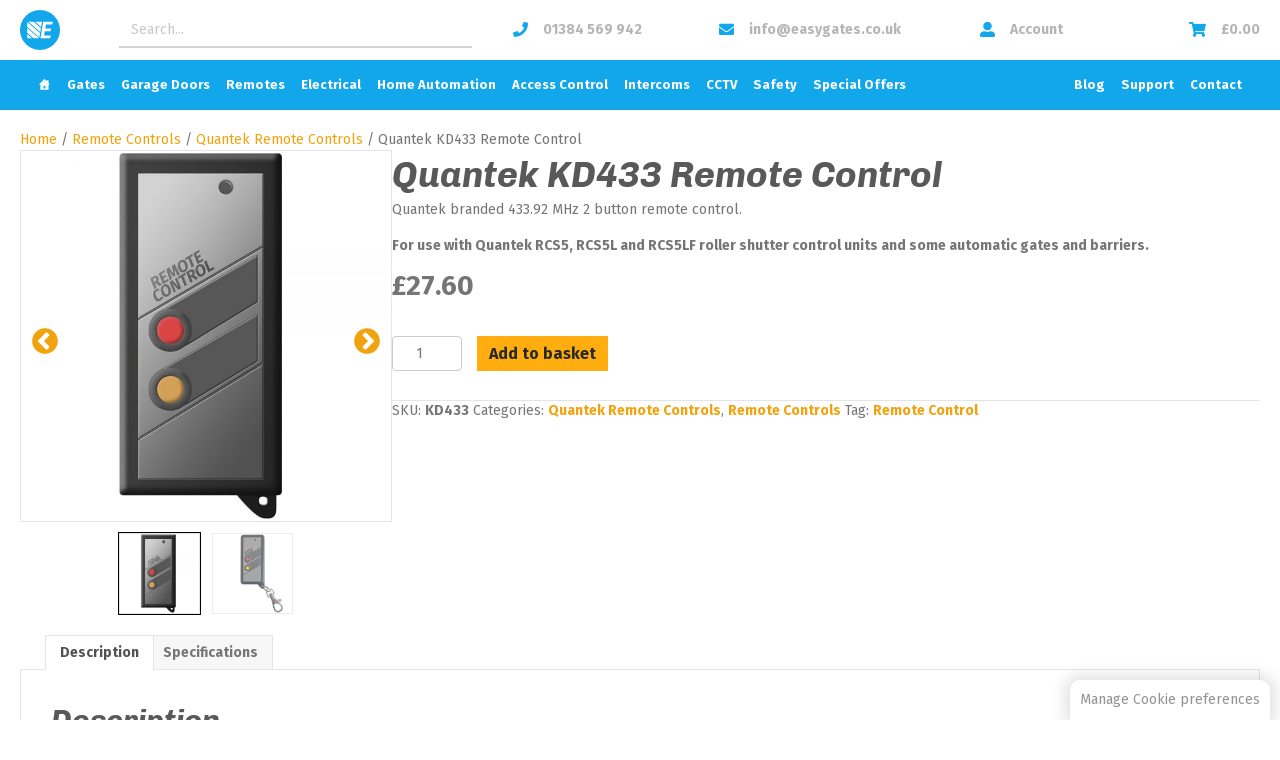

--- FILE ---
content_type: text/html; charset=UTF-8
request_url: https://www.easygates.co.uk/product/quantek-kd433/
body_size: 31775
content:
<!DOCTYPE html>
<html lang="en-GB">
<head>
<meta charset="UTF-8" />
<meta name='viewport' content='width=device-width, initial-scale=1.0' />
<meta http-equiv='X-UA-Compatible' content='IE=edge' />
<link rel="profile" href="https://gmpg.org/xfn/11" />
<meta name='robots' content='index, follow, max-image-preview:large, max-snippet:-1, max-video-preview:-1' />

			<!-- Google Tag Manager (Live) -->
			<script>(function(w,d,s,l,i){w[l]=w[l]||[];w[l].push({'gtm.start':
			new Date().getTime(),event:'gtm.js'});var f=d.getElementsByTagName(s)[0],
			j=d.createElement(s),dl=l!='dataLayer'?'&l='+l:'';j.async=true;j.src=
			'https://www.googletagmanager.com/gtm.js?id='+i+dl;f.parentNode.insertBefore(j,f);
			})(window,document,'script','dataLayer','GTM-TJ477K4');</script>
			<!-- End Google Tag Manager -->

		
		<link data-minify="1" rel="stylesheet" href="https://www.easygates.co.uk/wp-content/cache/min/1/wp-content/themes/easygates-network-theme/libs/cookieconsent/dist/cookieconsent.css?ver=1769386527" media="print" onload="this.media='all'">

	
	<!-- This site is optimized with the Yoast SEO plugin v26.8 - https://yoast.com/product/yoast-seo-wordpress/ -->
	<title>Quantek KD433 Remote Control - EasyGates.co.uk</title>
<link data-rocket-prefetch href="https://www.googletagmanager.com" rel="dns-prefetch">
<link data-rocket-prefetch href="https://fonts.googleapis.com" rel="dns-prefetch">
<link data-rocket-prefetch href="https://widget.trustpilot.com" rel="dns-prefetch">
<link data-rocket-preload as="style" href="https://fonts.googleapis.com/css?family=Fira%20Sans%3A300%2C400%2C700%2C700%7CChivo%3A700i%2C700italic&#038;display=swap" rel="preload">
<link href="https://fonts.googleapis.com/css?family=Fira%20Sans%3A300%2C400%2C700%2C700%7CChivo%3A700i%2C700italic&#038;display=swap" media="print" onload="this.media=&#039;all&#039;" rel="stylesheet">
<noscript data-wpr-hosted-gf-parameters=""><link rel="stylesheet" href="https://fonts.googleapis.com/css?family=Fira%20Sans%3A300%2C400%2C700%2C700%7CChivo%3A700i%2C700italic&#038;display=swap"></noscript><link rel="preload" data-rocket-preload as="image" href="https://www.easygates.co.uk/wp-content/uploads/2017/08/KD433-og.jpg" imagesrcset="https://www.easygates.co.uk/wp-content/uploads/2017/08/KD433-og.jpg 550w, https://www.easygates.co.uk/wp-content/uploads/2017/08/KD433-og-150x150.jpg 150w, https://www.easygates.co.uk/wp-content/uploads/2017/08/KD433-og-300x300.jpg 300w, https://www.easygates.co.uk/wp-content/uploads/2017/08/KD433-og-100x100.jpg 100w" imagesizes="(max-width: 550px) 100vw, 550px" fetchpriority="high">
	<meta name="description" content="For use with Quantek RCS5, RCS5L and RCS5LF roller shutter control units and some automatic gates and barriers." />
	<link rel="canonical" href="https://www.easygates.co.uk/product/quantek-kd433/" />
	<meta property="og:locale" content="en_GB" />
	<meta property="og:type" content="article" />
	<meta property="og:title" content="Quantek KD433 Remote Control - EasyGates.co.uk" />
	<meta property="og:description" content="For use with Quantek RCS5, RCS5L and RCS5LF roller shutter control units and some automatic gates and barriers." />
	<meta property="og:url" content="https://www.easygates.co.uk/product/quantek-kd433/" />
	<meta property="og:site_name" content="EasyGates.co.uk" />
	<meta property="article:publisher" content="https://www.facebook.com/EasyGatesLtd/" />
	<meta property="article:modified_time" content="2025-07-02T13:31:05+00:00" />
	<meta property="og:image" content="https://www.easygates.co.uk/wp-content/uploads/2017/08/Quantek-KD433.jpg" />
	<meta property="og:image:width" content="1000" />
	<meta property="og:image:height" content="1000" />
	<meta property="og:image:type" content="image/jpeg" />
	<meta name="twitter:card" content="summary_large_image" />
	<meta name="twitter:site" content="@EasyGates" />
	<script type="application/ld+json" class="yoast-schema-graph">{"@context":"https://schema.org","@graph":[{"@type":"WebPage","@id":"https://www.easygates.co.uk/product/quantek-kd433/","url":"https://www.easygates.co.uk/product/quantek-kd433/","name":"Quantek KD433 Remote Control - EasyGates.co.uk","isPartOf":{"@id":"https://www.easygates.co.uk/#website"},"primaryImageOfPage":{"@id":"https://www.easygates.co.uk/product/quantek-kd433/#primaryimage"},"image":{"@id":"https://www.easygates.co.uk/product/quantek-kd433/#primaryimage"},"thumbnailUrl":"https://www.easygates.co.uk/wp-content/uploads/2017/08/Quantek-KD433.jpg","datePublished":"2017-08-22T13:42:00+00:00","dateModified":"2025-07-02T13:31:05+00:00","description":"For use with Quantek RCS5, RCS5L and RCS5LF roller shutter control units and some automatic gates and barriers.","breadcrumb":{"@id":"https://www.easygates.co.uk/product/quantek-kd433/#breadcrumb"},"inLanguage":"en-GB","potentialAction":[{"@type":"ReadAction","target":["https://www.easygates.co.uk/product/quantek-kd433/"]}]},{"@type":"ImageObject","inLanguage":"en-GB","@id":"https://www.easygates.co.uk/product/quantek-kd433/#primaryimage","url":"https://www.easygates.co.uk/wp-content/uploads/2017/08/Quantek-KD433.jpg","contentUrl":"https://www.easygates.co.uk/wp-content/uploads/2017/08/Quantek-KD433.jpg","width":1000,"height":1000,"caption":"Quantek KD433"},{"@type":"BreadcrumbList","@id":"https://www.easygates.co.uk/product/quantek-kd433/#breadcrumb","itemListElement":[{"@type":"ListItem","position":1,"name":"Home","item":"https://www.easygates.co.uk/"},{"@type":"ListItem","position":2,"name":"Shop","item":"https://www.easygates.co.uk/shop/"},{"@type":"ListItem","position":3,"name":"Quantek KD433 Remote Control"}]},{"@type":"WebSite","@id":"https://www.easygates.co.uk/#website","url":"https://www.easygates.co.uk/","name":"EasyGates.co.uk","description":"","publisher":{"@id":"https://www.easygates.co.uk/#organization"},"potentialAction":[{"@type":"SearchAction","target":{"@type":"EntryPoint","urlTemplate":"https://www.easygates.co.uk/?s={search_term_string}"},"query-input":{"@type":"PropertyValueSpecification","valueRequired":true,"valueName":"search_term_string"}}],"inLanguage":"en-GB"},{"@type":"Organization","@id":"https://www.easygates.co.uk/#organization","name":"EasyGates Ltd","url":"https://www.easygates.co.uk/","logo":{"@type":"ImageObject","inLanguage":"en-GB","@id":"https://www.easygates.co.uk/#/schema/logo/image/","url":"https://www.easygates.co.uk/wp-content/uploads/2018/11/easygates.png","contentUrl":"https://www.easygates.co.uk/wp-content/uploads/2018/11/easygates.png","width":1476,"height":292,"caption":"EasyGates Ltd"},"image":{"@id":"https://www.easygates.co.uk/#/schema/logo/image/"},"sameAs":["https://www.facebook.com/EasyGatesLtd/","https://x.com/EasyGates","https://www.linkedin.com/company/easygates-ltd","https://www.youtube.com/user/easygates"]}]}</script>
	<!-- / Yoast SEO plugin. -->


<link rel='dns-prefetch' href='//fonts.googleapis.com' />
<link href='https://fonts.gstatic.com' crossorigin rel='preconnect' />
<link rel="alternate" type="application/rss+xml" title="EasyGates.co.uk &raquo; Feed" href="https://www.easygates.co.uk/feed/" />
<link rel="alternate" type="application/rss+xml" title="EasyGates.co.uk &raquo; Comments Feed" href="https://www.easygates.co.uk/comments/feed/" />
<link rel="alternate" title="oEmbed (JSON)" type="application/json+oembed" href="https://www.easygates.co.uk/wp-json/oembed/1.0/embed?url=https%3A%2F%2Fwww.easygates.co.uk%2Fproduct%2Fquantek-kd433%2F" />
<link rel="alternate" title="oEmbed (XML)" type="text/xml+oembed" href="https://www.easygates.co.uk/wp-json/oembed/1.0/embed?url=https%3A%2F%2Fwww.easygates.co.uk%2Fproduct%2Fquantek-kd433%2F&#038;format=xml" />
<link rel="preload" href="https://www.easygates.co.uk/wp-content/plugins/bb-plugin/fonts/fontawesome/5.15.4/webfonts/fa-solid-900.woff2" as="font" type="font/woff2" crossorigin="anonymous">
<link rel="preload" href="https://www.easygates.co.uk/wp-content/plugins/bb-plugin/fonts/fontawesome/5.15.4/webfonts/fa-regular-400.woff2" as="font" type="font/woff2" crossorigin="anonymous">
<link rel="preload" href="https://www.easygates.co.uk/wp-content/plugins/bb-plugin/fonts/fontawesome/5.15.4/webfonts/fa-brands-400.woff2" as="font" type="font/woff2" crossorigin="anonymous">
<style id='wp-img-auto-sizes-contain-inline-css'>
img:is([sizes=auto i],[sizes^="auto," i]){contain-intrinsic-size:3000px 1500px}
/*# sourceURL=wp-img-auto-sizes-contain-inline-css */
</style>
<link rel='stylesheet' id='woobt-blocks-css' href='https://www.easygates.co.uk/wp-content/plugins/woo-bought-together-premium/assets/css/blocks.css?ver=7.7.5' media='all' />
<style id='classic-theme-styles-inline-css'>
/*! This file is auto-generated */
.wp-block-button__link{color:#fff;background-color:#32373c;border-radius:9999px;box-shadow:none;text-decoration:none;padding:calc(.667em + 2px) calc(1.333em + 2px);font-size:1.125em}.wp-block-file__button{background:#32373c;color:#fff;text-decoration:none}
/*# sourceURL=/wp-includes/css/classic-themes.min.css */
</style>
<link data-minify="1" rel='stylesheet' id='tiered-pricing-table-front-css-css' href='https://www.easygates.co.uk/wp-content/cache/min/1/wp-content/plugins/tier-pricing-table/assets/frontend/main.css?ver=1769386527' media='all' />
<link data-minify="1" rel='stylesheet' id='woocommerce-layout-css' href='https://www.easygates.co.uk/wp-content/cache/min/1/wp-content/plugins/woocommerce/assets/css/woocommerce-layout.css?ver=1769386527' media='all' />
<link data-minify="1" rel='stylesheet' id='woocommerce-smallscreen-css' href='https://www.easygates.co.uk/wp-content/cache/min/1/wp-content/plugins/woocommerce/assets/css/woocommerce-smallscreen.css?ver=1769386527' media='only screen and (max-width: 767px)' />
<link data-minify="1" rel='stylesheet' id='woocommerce-general-css' href='https://www.easygates.co.uk/wp-content/cache/min/1/wp-content/plugins/woocommerce/assets/css/woocommerce.css?ver=1769386527' media='all' />
<style id='woocommerce-inline-inline-css'>
.woocommerce form .form-row .required { visibility: visible; }
/*# sourceURL=woocommerce-inline-inline-css */
</style>
<link data-minify="1" rel='stylesheet' id='woopack-frontend-css' href='https://www.easygates.co.uk/wp-content/cache/min/1/wp-content/plugins/woopack/assets/css/frontend.css?ver=1769386527' media='all' />
<link data-minify="1" rel='stylesheet' id='font-awesome-5-css' href='https://www.easygates.co.uk/wp-content/cache/min/1/wp-content/plugins/bb-plugin/fonts/fontawesome/5.15.4/css/all.min.css?ver=1769386527' media='all' />
<link data-minify="1" rel='stylesheet' id='icon-1559306938-css' href='https://www.easygates.co.uk/wp-content/cache/min/1/wp-content/uploads/bb-plugin/icons/icon-1559306938/style.css?ver=1769386527' media='all' />
<link data-minify="1" rel='stylesheet' id='fl-builder-layout-bundle-1c8032dc2c0f0e7aa830b07d5e84e8f8-css' href='https://www.easygates.co.uk/wp-content/cache/min/1/wp-content/uploads/bb-plugin/cache/1c8032dc2c0f0e7aa830b07d5e84e8f8-layout-bundle.css?ver=1769386574' media='all' />
<link data-minify="1" rel='stylesheet' id='megamenu-css' href='https://www.easygates.co.uk/wp-content/cache/min/1/wp-content/uploads/maxmegamenu/style.css?ver=1769386527' media='all' />
<link data-minify="1" rel='stylesheet' id='dashicons-css' href='https://www.easygates.co.uk/wp-content/cache/min/1/wp-includes/css/dashicons.min.css?ver=1769386527' media='all' />
<link data-minify="1" rel='stylesheet' id='slick-css' href='https://www.easygates.co.uk/wp-content/cache/min/1/wp-content/plugins/woo-bought-together-premium/assets/slick/slick.css?ver=1769386527' media='all' />
<link data-minify="1" rel='stylesheet' id='woobt-frontend-css' href='https://www.easygates.co.uk/wp-content/cache/min/1/wp-content/plugins/woo-bought-together-premium/assets/css/frontend.css?ver=1769386527' media='all' />
<link data-minify="1" rel='stylesheet' id='flexible-shipping-free-shipping-css' href='https://www.easygates.co.uk/wp-content/cache/min/1/wp-content/plugins/flexible-shipping/assets/dist/css/free-shipping.css?ver=1769386527' media='all' />
<link rel='stylesheet' id='searchwp-live-search-css' href='https://www.easygates.co.uk/wp-content/plugins/searchwp-live-ajax-search/assets/styles/style.min.css?ver=1.8.7' media='all' />
<style id='searchwp-live-search-inline-css'>
.searchwp-live-search-result .searchwp-live-search-result--title a {
  font-size: 14px;
}
.searchwp-live-search-result .searchwp-live-search-result--price {
  font-size: 14px;
}
.searchwp-live-search-result .searchwp-live-search-result--add-to-cart .button {
  font-size: 14px;
}

/*# sourceURL=searchwp-live-search-inline-css */
</style>
<link data-minify="1" rel='stylesheet' id='slick-theme-css' href='https://www.easygates.co.uk/wp-content/cache/min/1/wp-content/plugins/woo-product-gallery-slider/assets/css/slick-theme.css?ver=1769386574' media='all' />
<link rel='stylesheet' id='fancybox-css' href='https://www.easygates.co.uk/wp-content/plugins/woo-product-gallery-slider/assets/css/jquery.fancybox.min.css?ver=2.3.22' media='all' />
<style id='fancybox-inline-css'>
div.fancybox-caption__body {
    display: none;
}
					.wpgs-nav .slick-track {
						transform: inherit !important;
					}
				.wpgs-for .slick-slide{cursor:pointer;}
/*# sourceURL=fancybox-inline-css */
</style>
<link data-minify="1" rel='stylesheet' id='flaticon-wpgs-css' href='https://www.easygates.co.uk/wp-content/cache/min/1/wp-content/plugins/woo-product-gallery-slider/assets/css/font/flaticon.css?ver=1769386574' media='all' />
<link data-minify="1" rel='stylesheet' id='select2-css' href='https://www.easygates.co.uk/wp-content/cache/min/1/wp-content/plugins/woocommerce/assets/css/select2.css?ver=1769386527' media='all' />
<link data-minify="1" rel='stylesheet' id='woovr-frontend-css' href='https://www.easygates.co.uk/wp-content/cache/min/1/wp-content/plugins/wpc-variations-radio-buttons/assets/css/frontend.css?ver=1769386527' media='all' />
<link rel='stylesheet' id='jquery-magnificpopup-css' href='https://www.easygates.co.uk/wp-content/plugins/bb-plugin/css/jquery.magnificpopup.min.css?ver=2.10.0.5' media='all' />
<link rel='stylesheet' id='base-4-css' href='https://www.easygates.co.uk/wp-content/themes/bb-theme/css/base-4.min.css?ver=1.7.19.1' media='all' />
<link data-minify="1" rel='stylesheet' id='fl-automator-skin-css' href='https://www.easygates.co.uk/wp-content/cache/min/1/wp-content/uploads/bb-theme/skin-696624ab7c31f.css?ver=1769386527' media='all' />
<link data-minify="1" rel='stylesheet' id='easygates-network-style-css' href='https://www.easygates.co.uk/wp-content/cache/min/1/wp-content/themes/easygates-network-theme/style.css?ver=1769386527' media='all' />
<link data-minify="1" rel='stylesheet' id='easygates-network-product-style-css' href='https://www.easygates.co.uk/wp-content/cache/min/1/wp-content/themes/easygates-network-theme/css/easygates-network-product-style.css?ver=1769386574' media='all' />
<link data-minify="1" rel='stylesheet' id='easygates-v2-product-style-css' href='https://www.easygates.co.uk/wp-content/cache/min/1/wp-content/themes/easygates-network-theme/css/easygates-v2-product-style.css?ver=1769386574' media='all' />
<link data-minify="1" rel='stylesheet' id='easygates-v2-style-css' href='https://www.easygates.co.uk/wp-content/cache/min/1/wp-content/themes/easygates-network-theme/css/easygates-v2-style.css?ver=1769386527' media='all' />
<link rel='stylesheet' id='pp-animate-css' href='https://www.easygates.co.uk/wp-content/plugins/bbpowerpack/assets/css/animate.min.css?ver=3.5.1' media='all' />

<link data-minify="1" rel='stylesheet' id='timed-content-css-css' href='https://www.easygates.co.uk/wp-content/cache/min/1/wp-content/plugins/timed-content/css/timed-content.css?ver=1769386527' media='all' />
<!--n2css--><!--n2js--><script src="https://www.easygates.co.uk/wp-includes/js/jquery/jquery.min.js?ver=3.7.1" id="jquery-core-js"></script>
<script src="https://www.easygates.co.uk/wp-includes/js/jquery/jquery-migrate.min.js?ver=3.4.1" id="jquery-migrate-js" data-rocket-defer defer></script>
<script id="tiered-pricing-table-front-js-js-extra">
var tieredPricingGlobalData = {"loadVariationTieredPricingNonce":"3cfbe1abb4","isPremium":"no","currencyOptions":{"currency_symbol":"&pound;","decimal_separator":".","thousand_separator":",","decimals":2,"price_format":"%1$s%2$s","trim_zeros":false},"supportedVariableProductTypes":["variable","variable-subscription"],"supportedSimpleProductTypes":["simple","variation","subscription","subscription-variation"]};
//# sourceURL=tiered-pricing-table-front-js-js-extra
</script>
<script src="https://www.easygates.co.uk/wp-content/plugins/tier-pricing-table/assets/frontend/product-tiered-pricing-table.min.js?ver=5.5.1" id="tiered-pricing-table-front-js-js" data-rocket-defer defer></script>
<script src="https://www.easygates.co.uk/wp-content/plugins/woocommerce/assets/js/jquery-blockui/jquery.blockUI.min.js?ver=2.7.0-wc.10.4.3" id="wc-jquery-blockui-js" defer data-wp-strategy="defer"></script>
<script id="wc-add-to-cart-js-extra">
var wc_add_to_cart_params = {"ajax_url":"/wp-admin/admin-ajax.php","wc_ajax_url":"/?wc-ajax=%%endpoint%%","i18n_view_cart":"View basket","cart_url":"https://www.easygates.co.uk/basket/","is_cart":"","cart_redirect_after_add":"no"};
//# sourceURL=wc-add-to-cart-js-extra
</script>
<script src="https://www.easygates.co.uk/wp-content/plugins/woocommerce/assets/js/frontend/add-to-cart.min.js?ver=10.4.3" id="wc-add-to-cart-js" defer data-wp-strategy="defer"></script>
<script id="wc-single-product-js-extra">
var wc_single_product_params = {"i18n_required_rating_text":"Please select a rating","i18n_rating_options":["1 of 5 stars","2 of 5 stars","3 of 5 stars","4 of 5 stars","5 of 5 stars"],"i18n_product_gallery_trigger_text":"View full-screen image gallery","review_rating_required":"yes","flexslider":{"rtl":false,"animation":"slide","smoothHeight":true,"directionNav":false,"controlNav":"thumbnails","slideshow":false,"animationSpeed":500,"animationLoop":false,"allowOneSlide":false},"zoom_enabled":"","zoom_options":[],"photoswipe_enabled":"","photoswipe_options":{"shareEl":false,"closeOnScroll":false,"history":false,"hideAnimationDuration":0,"showAnimationDuration":0},"flexslider_enabled":""};
//# sourceURL=wc-single-product-js-extra
</script>
<script src="https://www.easygates.co.uk/wp-content/plugins/woocommerce/assets/js/frontend/single-product.min.js?ver=10.4.3" id="wc-single-product-js" defer data-wp-strategy="defer"></script>
<script src="https://www.easygates.co.uk/wp-content/plugins/woocommerce/assets/js/js-cookie/js.cookie.min.js?ver=2.1.4-wc.10.4.3" id="wc-js-cookie-js" defer data-wp-strategy="defer"></script>
<script id="woocommerce-js-extra">
var woocommerce_params = {"ajax_url":"/wp-admin/admin-ajax.php","wc_ajax_url":"/?wc-ajax=%%endpoint%%","i18n_password_show":"Show password","i18n_password_hide":"Hide password"};
//# sourceURL=woocommerce-js-extra
</script>
<script src="https://www.easygates.co.uk/wp-content/plugins/woocommerce/assets/js/frontend/woocommerce.min.js?ver=10.4.3" id="woocommerce-js" defer data-wp-strategy="defer"></script>
<script src="https://www.easygates.co.uk/wp-content/plugins/woocommerce/assets/js/select2/select2.full.min.js?ver=4.0.3-wc.10.4.3" id="wc-select2-js" defer data-wp-strategy="defer"></script>
<script data-minify="1" src="https://www.easygates.co.uk/wp-content/cache/min/1/wp-content/themes/easygates-network-theme/js/easygates-network-scripts.js?ver=1769386527" id="easygates-network-scripts-js" data-rocket-defer defer></script>
<script id="wc-cart-fragments-js-extra">
var wc_cart_fragments_params = {"ajax_url":"/wp-admin/admin-ajax.php","wc_ajax_url":"/?wc-ajax=%%endpoint%%","cart_hash_key":"wc_cart_hash_ea2a923d806419b5988d4a8933d2a116","fragment_name":"wc_fragments_ea2a923d806419b5988d4a8933d2a116","request_timeout":"5000"};
//# sourceURL=wc-cart-fragments-js-extra
</script>
<script src="https://www.easygates.co.uk/wp-content/plugins/woocommerce/assets/js/frontend/cart-fragments.min.js?ver=10.4.3" id="wc-cart-fragments-js" defer data-wp-strategy="defer"></script>
<script data-minify="1" src="https://www.easygates.co.uk/wp-content/cache/min/1/wp-content/plugins/timed-content/js/timed-content.js?ver=1769386527" id="timed-content_js-js" data-rocket-defer defer></script>
<link rel="https://api.w.org/" href="https://www.easygates.co.uk/wp-json/" /><link rel="alternate" title="JSON" type="application/json" href="https://www.easygates.co.uk/wp-json/wp/v2/product/713" /><link rel="EditURI" type="application/rsd+xml" title="RSD" href="https://www.easygates.co.uk/xmlrpc.php?rsd" />
<meta name="generator" content="WordPress 6.9" />
<meta name="generator" content="WooCommerce 10.4.3" />
<link rel='shortlink' href='https://www.easygates.co.uk/?p=713' />
		<script>
			var bb_powerpack = {
				version: '2.40.10',
				getAjaxUrl: function() { return atob( 'aHR0cHM6Ly93d3cuZWFzeWdhdGVzLmNvLnVrL3dwLWFkbWluL2FkbWluLWFqYXgucGhw' ); },
				callback: function() {},
				mapMarkerData: {},
				post_id: '713',
				search_term: '',
				current_page: 'https://www.easygates.co.uk/product/quantek-kd433/',
				conditionals: {
					is_front_page: false,
					is_home: false,
					is_archive: false,
					current_post_type: '',
					is_tax: false,
										is_author: false,
					current_author: false,
					is_search: false,
									}
			};
		</script>
				<script>
			// Tiered Pricing WOOCS Compatibility
			(function ($) {
				$('.tpt__tiered-pricing').on('tiered_price_update', function (event, data) {
					$.each($('.wcpa_form_outer'), function (i, el) {
						var $el = $(el);
						var product = $el.data('product');

						if (product) {
							product.wc_product_price = data.price;
							$(el).data('product', product);
						}
					});
				});
			})(jQuery);
		</script>
				<script type="text/javascript">
						var woopack_config = {"ajaxurl":"https:\/\/www.easygates.co.uk\/wp-admin\/admin-ajax.php","page":0,"current_page":"https:\/\/www.easygates.co.uk\/product\/quantek-kd433\/","woo_url":"https:\/\/www.easygates.co.uk\/wp-content\/plugins\/woocommerce\/","conditionals":{"is_archive":false,"is_tax":false,"is_author":false,"is_search":false}};
		</script>
		
		<script>

			(function ($) {
				$(document).on('facetwp-refresh', function () {
					if (FWP.soft_refresh == true) {
						FWP.enable_scroll = true;
					} else {
						FWP.enable_scroll = false;
					}
				});
				$(document).on('facetwp-loaded', function () {
					if (FWP.enable_scroll == true) {
						$('html, body').animate({
							scrollTop: $(".fl-paged-scroll-to").offset().top - 200
						}, 500);
					}
				});
			})(jQuery);

		</script>

	
	<!-- Loqate Address Verification -->
	<link data-minify="1" rel="stylesheet" type="text/css" href="https://www.easygates.co.uk/wp-content/cache/min/1/css/address-3.99.min.css?ver=1769386527" />
	<script data-minify="1" type="text/javascript" src="https://www.easygates.co.uk/wp-content/cache/min/1/js/address-3.99.min.js?ver=1769386527" data-rocket-defer defer></script>

	<script type="text/javascript">
		var eg_network_billing_fields = [
			{ element: "billing_company",   field: "Company",     mode: pca.fieldMode.SEARCH | pca.fieldMode.POPULATE | pca.fieldMode.PRESERVE },
			{ element: "billing_country",   field: "CountryName", mode: pca.fieldMode.POPULATE | pca.fieldMode.COUNTRY },
			{ element: "billing_address_1", field: "Line1",       mode: pca.fieldMode.SEARCH | pca.fieldMode.POPULATE },
			{ element: "billing_address_2", field: "Line2",       mode: pca.fieldMode.POPULATE },
			{ element: "billing_city",      field: "City",        mode: pca.fieldMode.POPULATE },
			{ element: "billing_state",     field: "Province",    mode: pca.fieldMode.POPULATE },
			{ element: "billing_postcode",  field: "PostalCode",  mode: pca.fieldMode.SEARCH | pca.fieldMode.POPULATE }
		];

		var eg_network_shipping_fields = [
			{ element: "shipping_company",   field: "Company",     mode: pca.fieldMode.SEARCH | pca.fieldMode.POPULATE | pca.fieldMode.PRESERVE },
			{ element: "shipping_country",   field: "CountryName", mode: pca.fieldMode.POPULATE | pca.fieldMode.COUNTRY },
			{ element: "shipping_address_1", field: "Line1",       mode: pca.fieldMode.SEARCH | pca.fieldMode.POPULATE },
			{ element: "shipping_address_2", field: "Line2",       mode: pca.fieldMode.POPULATE },
			{ element: "shipping_city",      field: "City",        mode: pca.fieldMode.POPULATE },
			{ element: "shipping_state",     field: "Province",    mode: pca.fieldMode.POPULATE },
			{ element: "shipping_postcode",  field: "PostalCode",  mode: pca.fieldMode.SEARCH | pca.fieldMode.POPULATE }
		];

		eg_network_loqate_options = {
			key: "MG48-MP39-AW87-GU77"

					};

		var eg_network_billing_control  = new pca.Address( eg_network_billing_fields, eg_network_loqate_options );
		var eg_network_shipping_control = new pca.Address( eg_network_shipping_fields, eg_network_loqate_options );
	</script>

	<noscript><style>.woocommerce-product-gallery{ opacity: 1 !important; }</style></noscript>
	<style type="text/css">.wpgs-for .slick-arrow::before,.wpgs-nav .slick-prev::before, .wpgs-nav .slick-next::before{color:#f0a30e;}.fancybox-bg{background-color:rgba(10,0,0,0.75);}.fancybox-caption,.fancybox-infobar{color:#fff;}.wpgs-nav .slick-slide{border-color:transparent}.wpgs-nav .slick-current{border-color:#000}.wpgs-video-wrapper{min-height:500px;}</style><link rel="icon" href="https://www.easygates.co.uk/wp-content/uploads/2020/06/cropped-egv2-favicon-v1-32x32.png" sizes="32x32" />
<link rel="icon" href="https://www.easygates.co.uk/wp-content/uploads/2020/06/cropped-egv2-favicon-v1-192x192.png" sizes="192x192" />
<link rel="apple-touch-icon" href="https://www.easygates.co.uk/wp-content/uploads/2020/06/cropped-egv2-favicon-v1-180x180.png" />
<meta name="msapplication-TileImage" content="https://www.easygates.co.uk/wp-content/uploads/2020/06/cropped-egv2-favicon-v1-270x270.png" />
<style type="text/css">/** Mega Menu CSS: fs **/</style>
<noscript><style id="rocket-lazyload-nojs-css">.rll-youtube-player, [data-lazy-src]{display:none !important;}</style></noscript><!-- TrustBox script --> <script data-minify="1" type="text/javascript" src="https://www.easygates.co.uk/wp-content/cache/min/1/bootstrap/v5/tp.widget.bootstrap.min.js?ver=1769386527" async></script> <!-- End TrustBox script -->
<link data-minify="1" rel='stylesheet' id='wc-blocks-style-css' href='https://www.easygates.co.uk/wp-content/cache/min/1/wp-content/plugins/woocommerce/assets/client/blocks/wc-blocks.css?ver=1769386527' media='all' />
<style id='global-styles-inline-css'>
:root{--wp--preset--aspect-ratio--square: 1;--wp--preset--aspect-ratio--4-3: 4/3;--wp--preset--aspect-ratio--3-4: 3/4;--wp--preset--aspect-ratio--3-2: 3/2;--wp--preset--aspect-ratio--2-3: 2/3;--wp--preset--aspect-ratio--16-9: 16/9;--wp--preset--aspect-ratio--9-16: 9/16;--wp--preset--color--black: #000000;--wp--preset--color--cyan-bluish-gray: #abb8c3;--wp--preset--color--white: #ffffff;--wp--preset--color--pale-pink: #f78da7;--wp--preset--color--vivid-red: #cf2e2e;--wp--preset--color--luminous-vivid-orange: #ff6900;--wp--preset--color--luminous-vivid-amber: #fcb900;--wp--preset--color--light-green-cyan: #7bdcb5;--wp--preset--color--vivid-green-cyan: #00d084;--wp--preset--color--pale-cyan-blue: #8ed1fc;--wp--preset--color--vivid-cyan-blue: #0693e3;--wp--preset--color--vivid-purple: #9b51e0;--wp--preset--color--fl-heading-text: #595959;--wp--preset--color--fl-body-bg: #ffffff;--wp--preset--color--fl-body-text: #757575;--wp--preset--color--fl-accent: #f0a30e;--wp--preset--color--fl-accent-hover: #f0a30e;--wp--preset--color--fl-topbar-bg: #ffffff;--wp--preset--color--fl-topbar-text: #000000;--wp--preset--color--fl-topbar-link: #428bca;--wp--preset--color--fl-topbar-hover: #428bca;--wp--preset--color--fl-header-bg: #ffffff;--wp--preset--color--fl-header-text: #000000;--wp--preset--color--fl-header-link: #428bca;--wp--preset--color--fl-header-hover: #428bca;--wp--preset--color--fl-nav-bg: #ffffff;--wp--preset--color--fl-nav-link: #428bca;--wp--preset--color--fl-nav-hover: #428bca;--wp--preset--color--fl-content-bg: #ffffff;--wp--preset--color--fl-footer-widgets-bg: #ffffff;--wp--preset--color--fl-footer-widgets-text: #000000;--wp--preset--color--fl-footer-widgets-link: #428bca;--wp--preset--color--fl-footer-widgets-hover: #428bca;--wp--preset--color--fl-footer-bg: #ffffff;--wp--preset--color--fl-footer-text: #000000;--wp--preset--color--fl-footer-link: #428bca;--wp--preset--color--fl-footer-hover: #428bca;--wp--preset--color--yellow-notice-background: #fff8bf;--wp--preset--color--yellow-notice-text: #7f7f5f;--wp--preset--gradient--vivid-cyan-blue-to-vivid-purple: linear-gradient(135deg,rgb(6,147,227) 0%,rgb(155,81,224) 100%);--wp--preset--gradient--light-green-cyan-to-vivid-green-cyan: linear-gradient(135deg,rgb(122,220,180) 0%,rgb(0,208,130) 100%);--wp--preset--gradient--luminous-vivid-amber-to-luminous-vivid-orange: linear-gradient(135deg,rgb(252,185,0) 0%,rgb(255,105,0) 100%);--wp--preset--gradient--luminous-vivid-orange-to-vivid-red: linear-gradient(135deg,rgb(255,105,0) 0%,rgb(207,46,46) 100%);--wp--preset--gradient--very-light-gray-to-cyan-bluish-gray: linear-gradient(135deg,rgb(238,238,238) 0%,rgb(169,184,195) 100%);--wp--preset--gradient--cool-to-warm-spectrum: linear-gradient(135deg,rgb(74,234,220) 0%,rgb(151,120,209) 20%,rgb(207,42,186) 40%,rgb(238,44,130) 60%,rgb(251,105,98) 80%,rgb(254,248,76) 100%);--wp--preset--gradient--blush-light-purple: linear-gradient(135deg,rgb(255,206,236) 0%,rgb(152,150,240) 100%);--wp--preset--gradient--blush-bordeaux: linear-gradient(135deg,rgb(254,205,165) 0%,rgb(254,45,45) 50%,rgb(107,0,62) 100%);--wp--preset--gradient--luminous-dusk: linear-gradient(135deg,rgb(255,203,112) 0%,rgb(199,81,192) 50%,rgb(65,88,208) 100%);--wp--preset--gradient--pale-ocean: linear-gradient(135deg,rgb(255,245,203) 0%,rgb(182,227,212) 50%,rgb(51,167,181) 100%);--wp--preset--gradient--electric-grass: linear-gradient(135deg,rgb(202,248,128) 0%,rgb(113,206,126) 100%);--wp--preset--gradient--midnight: linear-gradient(135deg,rgb(2,3,129) 0%,rgb(40,116,252) 100%);--wp--preset--font-size--small: 13px;--wp--preset--font-size--medium: 20px;--wp--preset--font-size--large: 36px;--wp--preset--font-size--x-large: 42px;--wp--preset--spacing--20: 0.44rem;--wp--preset--spacing--30: 0.67rem;--wp--preset--spacing--40: 1rem;--wp--preset--spacing--50: 1.5rem;--wp--preset--spacing--60: 2.25rem;--wp--preset--spacing--70: 3.38rem;--wp--preset--spacing--80: 5.06rem;--wp--preset--shadow--natural: 6px 6px 9px rgba(0, 0, 0, 0.2);--wp--preset--shadow--deep: 12px 12px 50px rgba(0, 0, 0, 0.4);--wp--preset--shadow--sharp: 6px 6px 0px rgba(0, 0, 0, 0.2);--wp--preset--shadow--outlined: 6px 6px 0px -3px rgb(255, 255, 255), 6px 6px rgb(0, 0, 0);--wp--preset--shadow--crisp: 6px 6px 0px rgb(0, 0, 0);}:where(.is-layout-flex){gap: 0.5em;}:where(.is-layout-grid){gap: 0.5em;}body .is-layout-flex{display: flex;}.is-layout-flex{flex-wrap: wrap;align-items: center;}.is-layout-flex > :is(*, div){margin: 0;}body .is-layout-grid{display: grid;}.is-layout-grid > :is(*, div){margin: 0;}:where(.wp-block-columns.is-layout-flex){gap: 2em;}:where(.wp-block-columns.is-layout-grid){gap: 2em;}:where(.wp-block-post-template.is-layout-flex){gap: 1.25em;}:where(.wp-block-post-template.is-layout-grid){gap: 1.25em;}.has-black-color{color: var(--wp--preset--color--black) !important;}.has-cyan-bluish-gray-color{color: var(--wp--preset--color--cyan-bluish-gray) !important;}.has-white-color{color: var(--wp--preset--color--white) !important;}.has-pale-pink-color{color: var(--wp--preset--color--pale-pink) !important;}.has-vivid-red-color{color: var(--wp--preset--color--vivid-red) !important;}.has-luminous-vivid-orange-color{color: var(--wp--preset--color--luminous-vivid-orange) !important;}.has-luminous-vivid-amber-color{color: var(--wp--preset--color--luminous-vivid-amber) !important;}.has-light-green-cyan-color{color: var(--wp--preset--color--light-green-cyan) !important;}.has-vivid-green-cyan-color{color: var(--wp--preset--color--vivid-green-cyan) !important;}.has-pale-cyan-blue-color{color: var(--wp--preset--color--pale-cyan-blue) !important;}.has-vivid-cyan-blue-color{color: var(--wp--preset--color--vivid-cyan-blue) !important;}.has-vivid-purple-color{color: var(--wp--preset--color--vivid-purple) !important;}.has-black-background-color{background-color: var(--wp--preset--color--black) !important;}.has-cyan-bluish-gray-background-color{background-color: var(--wp--preset--color--cyan-bluish-gray) !important;}.has-white-background-color{background-color: var(--wp--preset--color--white) !important;}.has-pale-pink-background-color{background-color: var(--wp--preset--color--pale-pink) !important;}.has-vivid-red-background-color{background-color: var(--wp--preset--color--vivid-red) !important;}.has-luminous-vivid-orange-background-color{background-color: var(--wp--preset--color--luminous-vivid-orange) !important;}.has-luminous-vivid-amber-background-color{background-color: var(--wp--preset--color--luminous-vivid-amber) !important;}.has-light-green-cyan-background-color{background-color: var(--wp--preset--color--light-green-cyan) !important;}.has-vivid-green-cyan-background-color{background-color: var(--wp--preset--color--vivid-green-cyan) !important;}.has-pale-cyan-blue-background-color{background-color: var(--wp--preset--color--pale-cyan-blue) !important;}.has-vivid-cyan-blue-background-color{background-color: var(--wp--preset--color--vivid-cyan-blue) !important;}.has-vivid-purple-background-color{background-color: var(--wp--preset--color--vivid-purple) !important;}.has-black-border-color{border-color: var(--wp--preset--color--black) !important;}.has-cyan-bluish-gray-border-color{border-color: var(--wp--preset--color--cyan-bluish-gray) !important;}.has-white-border-color{border-color: var(--wp--preset--color--white) !important;}.has-pale-pink-border-color{border-color: var(--wp--preset--color--pale-pink) !important;}.has-vivid-red-border-color{border-color: var(--wp--preset--color--vivid-red) !important;}.has-luminous-vivid-orange-border-color{border-color: var(--wp--preset--color--luminous-vivid-orange) !important;}.has-luminous-vivid-amber-border-color{border-color: var(--wp--preset--color--luminous-vivid-amber) !important;}.has-light-green-cyan-border-color{border-color: var(--wp--preset--color--light-green-cyan) !important;}.has-vivid-green-cyan-border-color{border-color: var(--wp--preset--color--vivid-green-cyan) !important;}.has-pale-cyan-blue-border-color{border-color: var(--wp--preset--color--pale-cyan-blue) !important;}.has-vivid-cyan-blue-border-color{border-color: var(--wp--preset--color--vivid-cyan-blue) !important;}.has-vivid-purple-border-color{border-color: var(--wp--preset--color--vivid-purple) !important;}.has-vivid-cyan-blue-to-vivid-purple-gradient-background{background: var(--wp--preset--gradient--vivid-cyan-blue-to-vivid-purple) !important;}.has-light-green-cyan-to-vivid-green-cyan-gradient-background{background: var(--wp--preset--gradient--light-green-cyan-to-vivid-green-cyan) !important;}.has-luminous-vivid-amber-to-luminous-vivid-orange-gradient-background{background: var(--wp--preset--gradient--luminous-vivid-amber-to-luminous-vivid-orange) !important;}.has-luminous-vivid-orange-to-vivid-red-gradient-background{background: var(--wp--preset--gradient--luminous-vivid-orange-to-vivid-red) !important;}.has-very-light-gray-to-cyan-bluish-gray-gradient-background{background: var(--wp--preset--gradient--very-light-gray-to-cyan-bluish-gray) !important;}.has-cool-to-warm-spectrum-gradient-background{background: var(--wp--preset--gradient--cool-to-warm-spectrum) !important;}.has-blush-light-purple-gradient-background{background: var(--wp--preset--gradient--blush-light-purple) !important;}.has-blush-bordeaux-gradient-background{background: var(--wp--preset--gradient--blush-bordeaux) !important;}.has-luminous-dusk-gradient-background{background: var(--wp--preset--gradient--luminous-dusk) !important;}.has-pale-ocean-gradient-background{background: var(--wp--preset--gradient--pale-ocean) !important;}.has-electric-grass-gradient-background{background: var(--wp--preset--gradient--electric-grass) !important;}.has-midnight-gradient-background{background: var(--wp--preset--gradient--midnight) !important;}.has-small-font-size{font-size: var(--wp--preset--font-size--small) !important;}.has-medium-font-size{font-size: var(--wp--preset--font-size--medium) !important;}.has-large-font-size{font-size: var(--wp--preset--font-size--large) !important;}.has-x-large-font-size{font-size: var(--wp--preset--font-size--x-large) !important;}
/*# sourceURL=global-styles-inline-css */
</style>
<meta name="generator" content="WP Rocket 3.20.3" data-wpr-features="wpr_defer_js wpr_minify_js wpr_lazyload_images wpr_lazyload_iframes wpr_preconnect_external_domains wpr_oci wpr_minify_css wpr_desktop" /></head>
<body class="wp-singular product-template-default single single-product postid-713 wp-theme-bb-theme wp-child-theme-easygates-network-theme theme-bb-theme fl-builder-2-10-0-5 fl-themer-1-5-2-1 fl-theme-1-7-19-1 fl-no-js woocommerce woocommerce-page woocommerce-no-js fl-theme-builder-footer fl-theme-builder-footer-default-footer fl-theme-builder-header fl-theme-builder-header-default-header fl-theme-builder-singular fl-theme-builder-singular-default-product-layout-2022-fix mega-menu-header fl-framework-base-4 fl-preset-default fl-full-width fl-scroll-to-top woo-6 woo-products-per-page-16" itemscope="itemscope" itemtype="https://schema.org/WebPage">

			<!-- Google Tag Manager (noscript, live) -->
			<noscript><iframe src="https://www.googletagmanager.com/ns.html?id=GTM-TJ477K4"
			height="0" width="0" style="display:none;visibility:hidden"></iframe></noscript>
			<!-- End Google Tag Manager (noscript) -->

		
		<script data-minify="1" defer src="https://www.easygates.co.uk/wp-content/cache/min/1/wp-content/themes/easygates-network-theme/libs/cookieconsent/dist/cookieconsent.js?ver=1769386527"></script>

		<a href="#" data-cc="c-settings" id="cookie-consent-launch-button">Manage Cookie preferences</a>

		<script>

			window.addEventListener('load', function(){

				var cc = initCookieConsent();

				cc.run({
					current_lang: 'en',
					autoclear_cookies: true,
					page_scripts: true,
					revision: 1,

					languages: {
						'en': {
							consent_modal: {
								title: "Our use of Cookies",
								description: "As well as <strong>strictly necessary cookies</strong> that are required for our website to function, we also use optional <strong>analytics cookies</strong> to analyse our customers' on-site behaviour and to improve our website, and <strong>targeting</strong> cookies to measure ad effectiveness and deliver relevant ads to customers. These optional cookies are only stored if you agree to them. <button type='button' data-cc='c-settings' class='cc-link'>Manage preferences</button>",
								primary_btn: {
									text: "Accept all",
									role: "accept_all"
								},
								secondary_btn: {
									text: "Let me Choose",
									role: "c-settings"
								}
							},
							settings_modal: {
								title: "Cookie Preferences",
								btn: "Save settings",
								accept_all_btn: "Accept all",
								reject_all_btn: "Reject all",
								close_btn_label: "Close",
								save_settings_btn: "Save settings",
								cookie_table_headers : [
									{col1: 'Name'},
									{col2: 'Domain'},
									{col3: 'Expiration'}
								],
								blocks: [
									{
										title: "Cookie Usage",
										description: "The below sections give a brief overview of the different categories of cookies we use on our site. For a full description of the services we use, please see our <a href='/privacy-policy/'>Privacy Policy</a>"
									},
									{
										title: "Strictly necessary cookies",
										description: "These cookies are essential for the proper functioning of our website",
										toggle: {
											value: "necessary",
											enabled: true,
											readonly: true
										}
									},
									{
										title: "Analytics Cookies",
										description: "Analytics cookies are used to analyse how visitors use our site. If you opt-in to Analytics, a cookie is stored on your computer that contains a unique, anonymised ID. This unique ID is a random collection of letters, numbers and symbols, and does not contain any other personally-identifiable information which you may provide to us in another context. The client ID is used to differentiate you from other visitors, as well as determine whether you are a first time or returning visitor.",
										toggle: {
											value: "analytics",
											enabled: false,
											readonly: false
										},
										cookie_table: [
											{
												col1: "^_gat",
												col2: ".easygates.co.uk",
												col3: "1 minute",
												is_regex: true
											},
											{
												col1: "_ga",
												col2: ".easygates.co.uk",
												col3: "2 years"
											},
											{
												col1: "_gid",
												col2: ".easygates.co.uk",
												col3: "1 day"
											}
										]
									},
									{
										title: "Remarketing Cookies",
										description: "If you opt in to remarketing / targeting, these services will place cookies in your browser containing a unique, anonymised ID to help distinguish you from other users. As well as this cookie, we will also share details about how you interact with our site (such as what pages you visit, what products you add to your cart etc.) with our remarketing partners.<br><br>This allows us to group customers anonymously into \"audiences\" depending on their interests or actions and show more relevant adverts to them across the web or on smartphone and tablet apps. For example, we may show you ads containing accessories for products you are interested in or show you ads reminding you of products you’ve left in your cart but not purchased.",
										toggle: {
											value: "remarketing",
											enabled: false,
											readonly: false
										},
										cookie_table: [
											{
												col1: "_fbp",
												col2: ".easygates.co.uk",
												col3: "3 months"
											},
											{
												col1: "A3",
												col2: ".yahoo.com",
												col3: "1 year"
											},
											{
												col1: "IDE",
												col2: ".doubleclick.net",
												col3: "1 year, 1 month"
											},
											{
												col1: "IDSYNC",
												col2: ".analytics.yahoo.com",
												col3: "1 year"
											},
											{
												col1: "__ss",
												col2: ".easygates.co.uk",
												col3: "1 day"
											},
											{
												col1: "__ss_referrer",
												col2: ".easygates.co.uk",
												col3: "1 minute"
											},
											{
												col1: "__ss_tk",
												col2: ".easygates.co.uk",
												col3: "1 year, 1 month"
											},
											{
												col1: "anj",
												col2: ".adnxs.com",
												col3: "3 months"
											},
											{
												col1: "koitk",
												col2: ".marketingautomation.services",
												col3: "1 year, 1 month"
											},
											{
												col1: "na_id",
												col2: ".addthis.com",
												col3: "1 year, 1 month"
											},
											{
												col1: "ouid",
												col2: ".addthis.com",
												col3: "1 year, 1 month"
											},
											{
												col1: "^pa_",
												col2: ".prfct.co",
												col3: "1 year, 1 month"
											},
											{
												col1: "personalization_id",
												col2: ".twitter.com",
												col3: "1 year, 1 month"
											},
											{
												col1: "uid",
												col2: ".addthis.com",
												col3: "1 year, 1 month"
											},
											{
												col1: "uuid2",
												col2: ".adnxs.com",
												col3: "3 months"
											}
										]
									},
									{
										title: "Affiliate Cookies",
										description: "Affilate cookies are used to determine if one our affiliate partners referred you to our website. If you opt-in to Affiliates cookies and there is an affiliate ID in the URL you have visited, several cookies will be stored on your computer that contains details of any affiliate links you followed to our site.<br><br>These cookies do not contain any personally-identifiable information, and will not be associated with you unless you register for an account or attempt to make an order on our website, in which case the affiliate code may be saved to our database and connected to your username.",
										toggle: {
											value: "affiliates",
											enabled: false,
											readonly: false
										}
									}								]
							}
						}
					},

					onChange: function (cookie, changed_preferences) {
						console.log('Cookie Preferences Changed');

						// Remove cookies that are not deleted by autoclear_cookies
						if (!cc.allowedCategory('analytics')) {
							console.log("Analytics Disallowed.");

							// Remove Google Analytics Cookie
							Cookies.remove('_ga',  { path: '/', domain: '.easygates.co.uk' });
							Cookies.remove('_gid', { path: '/', domain: '.easygates.co.uk' });
							Cookies.remove('_gat', { path: '/', domain: '.easygates.co.uk' });
						}

						if (!cc.allowedCategory('remarketing')) {
							console.log("Remarketing Disallowed.");

							// Facebook Tracking Pixel
							Cookies.remove('_fbp', { path: '/', domain: '.easygates.co.uk' });
						}

					},

					onFirstAction: function ( user_preferences, cookie ) {

						// Refresh page if affiliates cookies have been accepted
						if ( user_preferences.accepted_categories.includes("affiliates") ) {

							console.log("Affiliates cookies allowed, refreshing");

							location.reload();

						}

					},

					gui_options: {
						consent_modal: {
							layout: "bar",
							position: "bottom center",
							transition: "slide",
							swap_buttons: true
						},
						settings_modal: {
							layout: "box",
							transition: "slide"
						}
					}

				});

			});

		</script>

	<a aria-label="Skip to content" class="fl-screen-reader-text" href="#fl-main-content">Skip to content</a><div  class="fl-page">
	<header  class="fl-builder-content fl-builder-content-3311 fl-builder-global-templates-locked" data-post-id="3311" data-type="header" data-sticky="1" data-sticky-on="" data-sticky-breakpoint="medium" data-shrink="0" data-overlay="0" data-overlay-bg="transparent" data-shrink-image-height="50px" role="banner" itemscope="itemscope" itemtype="http://schema.org/WPHeader"><div  class="fl-row fl-row-full-width fl-row-bg-color fl-node-5d7279e3f25a3 fl-row-default-height fl-row-align-center" data-node="5d7279e3f25a3">
	<div class="fl-row-content-wrap">
						<div class="fl-row-content fl-row-fixed-width fl-node-content">
		
<div class="fl-col-group fl-node-5d7279e4032b4 fl-col-group-equal-height fl-col-group-align-center fl-col-group-custom-width" data-node="5d7279e4032b4">
			<div class="fl-col fl-node-5d7279e403453 fl-col-bg-color fl-col-small fl-col-small-custom-width" data-node="5d7279e403453">
	<div class="fl-col-content fl-node-content"><div id="eg-header-logo" class="fl-module fl-module-photo fl-node-5d72785fac60a" data-node="5d72785fac60a">
	<div class="fl-module-content fl-node-content">
		<div role="figure" class="fl-photo fl-photo-align-left" itemscope itemtype="https://schema.org/ImageObject">
	<div class="fl-photo-content fl-photo-img-svg">
				<a href="/" target="_self" itemprop="url">
				<img decoding="async" class="fl-photo-img wp-image-8542 size-full" src="https://www.easygates.co.uk/wp-content/uploads/2019/09/easygates-logo-disk-blue.svg" alt="EasyGates Logo" height="250" width="250" title="easygates-logo-disk-blue"  data-no-lazy="1" itemprop="image" />
				</a>
					</div>
	</div>
	</div>
</div>
</div>
</div>
			<div class="fl-col fl-node-5d7279e4034a8 fl-col-bg-color fl-col-small fl-col-small-custom-width" data-node="5d7279e4034a8">
	<div class="fl-col-content fl-node-content"><div id="eg-search" class="fl-module fl-module-widget fl-node-5d72785fac6ee" data-node="5d72785fac6ee">
	<div class="fl-module-content fl-node-content">
		<div class="fl-widget">
<div class="widget widget_search"><form aria-label="Search" method="get" role="search" action="https://www.easygates.co.uk/" title="Type and press Enter to search.">
	<input aria-label="Search" type="search" class="fl-search-input form-control" name="s" data-swplive="true" data-swpengine="default" data-swpconfig="default" value="" placeholder="Search..." />
</form>
</div></div>
	</div>
</div>
</div>
</div>
			<div class="fl-col fl-node-5d7279e403506 fl-col-bg-color fl-col-small fl-col-small-custom-width fl-visible-desktop fl-visible-large fl-visible-medium" data-node="5d7279e403506">
	<div class="fl-col-content fl-node-content"><div class="fl-module fl-module-icon fl-node-5d72785fac7d0" data-node="5d72785fac7d0">
	<div class="fl-module-content fl-node-content">
		<div class="fl-icon-wrap">
	<span class="fl-icon">
								<a href="tel:+441384569942" target="_self"  tabindex="-1" aria-hidden="true" aria-labelledby="fl-icon-text-5d72785fac7d0">
							<i class="fas fa-phone" aria-hidden="true"></i>
						</a>
			</span>
			<div id="fl-icon-text-5d72785fac7d0" class="fl-icon-text">
						<a href="tel:+441384569942" target="_self"  class="fl-icon-text-link fl-icon-text-wrap">
						<p>01384 569 942</p>						</a>
					</div>
	</div>
	</div>
</div>
</div>
</div>
			<div class="fl-col fl-node-5d7279e403555 fl-col-bg-color fl-col-small fl-col-small-custom-width fl-visible-desktop fl-visible-large fl-visible-medium" data-node="5d7279e403555">
	<div class="fl-col-content fl-node-content"><div class="fl-module fl-module-icon fl-node-5d72785fac867" data-node="5d72785fac867">
	<div class="fl-module-content fl-node-content">
		<div class="fl-icon-wrap">
	<span class="fl-icon">
								<a href="mailto:info@easygates.co.uk" target="_self"  tabindex="-1" aria-hidden="true" aria-labelledby="fl-icon-text-5d72785fac867">
							<i class="fas fa-envelope" aria-hidden="true"></i>
						</a>
			</span>
			<div id="fl-icon-text-5d72785fac867" class="fl-icon-text">
						<a href="mailto:info@easygates.co.uk" target="_self"  class="fl-icon-text-link fl-icon-text-wrap">
						<p>info@easygates.co.uk</p>						</a>
					</div>
	</div>
	</div>
</div>
</div>
</div>
			<div class="fl-col fl-node-5d73979095929 fl-col-bg-color fl-col-small fl-col-small-custom-width fl-visible-desktop fl-visible-large fl-visible-medium" data-node="5d73979095929">
	<div class="fl-col-content fl-node-content"><div class="fl-module fl-module-icon fl-node-5d73979095a6f" data-node="5d73979095a6f">
	<div class="fl-module-content fl-node-content">
		<div class="fl-icon-wrap">
	<span class="fl-icon">
								<a href="/my-account/" target="_self"  tabindex="-1" aria-hidden="true" aria-labelledby="fl-icon-text-5d73979095a6f">
							<i class="fas fa-user-alt" aria-hidden="true"></i>
						</a>
			</span>
			<div id="fl-icon-text-5d73979095a6f" class="fl-icon-text">
						<a href="/my-account/" target="_self"  class="fl-icon-text-link fl-icon-text-wrap">
						<p>Account</p>						</a>
					</div>
	</div>
	</div>
</div>
</div>
</div>
			<div class="fl-col fl-node-5d7279e4035af fl-col-bg-color fl-col-small fl-visible-desktop fl-visible-large fl-visible-medium" data-node="5d7279e4035af">
	<div class="fl-col-content fl-node-content"><div class="fl-module fl-module-icon fl-node-5d72785fac910" data-node="5d72785fac910">
	<div class="fl-module-content fl-node-content">
		<div class="fl-icon-wrap">
	<span class="fl-icon">
								<a href="/basket/" target="_self"  tabindex="-1" aria-hidden="true" aria-labelledby="fl-icon-text-5d72785fac910">
							<i class="fas fa-shopping-cart" aria-hidden="true"></i>
						</a>
			</span>
			<div id="fl-icon-text-5d72785fac910" class="fl-icon-text">
						<a href="/basket/" target="_self"  class="fl-icon-text-link fl-icon-text-wrap">
						<p><span class='show_cart_total'>£0.00</span></p>						</a>
					</div>
	</div>
	</div>
</div>
</div>
</div>
	</div>
		</div>
	</div>
</div>
<div  class="fl-row fl-row-full-width fl-row-bg-color fl-node-5d727bd8a119f fl-row-default-height fl-row-align-center fl-visible-mobile" data-node="5d727bd8a119f">
	<div class="fl-row-content-wrap">
						<div class="fl-row-content fl-row-fixed-width fl-node-content">
		
<div class="fl-col-group fl-node-5d727bd8a1515 fl-col-group-equal-height fl-col-group-align-center fl-col-group-custom-width" data-node="5d727bd8a1515">
			<div class="fl-col fl-node-5d727bd8a1695 fl-col-bg-color fl-col-small fl-col-small-custom-width" data-node="5d727bd8a1695">
	<div class="fl-col-content fl-node-content"><div class="fl-module fl-module-icon fl-node-5d727bd8a16fb" data-node="5d727bd8a16fb">
	<div class="fl-module-content fl-node-content">
		<div class="fl-icon-wrap">
	<span class="fl-icon">
								<a href="tel:+441384569942" target="_self">
							<i class="fas fa-phone" aria-hidden="true"></i>
						</a>
			</span>
	</div>
	</div>
</div>
</div>
</div>
			<div class="fl-col fl-node-5d727bd8a175a fl-col-bg-color fl-col-small fl-col-small-custom-width" data-node="5d727bd8a175a">
	<div class="fl-col-content fl-node-content"><div class="fl-module fl-module-icon fl-node-5d727bd8a17a8" data-node="5d727bd8a17a8">
	<div class="fl-module-content fl-node-content">
		<div class="fl-icon-wrap">
	<span class="fl-icon">
								<a href="mailto:info@easygates.co.uk" target="_self">
							<i class="fas fa-envelope" aria-hidden="true"></i>
						</a>
			</span>
	</div>
	</div>
</div>
</div>
</div>
			<div class="fl-col fl-node-5d73994bde1b2 fl-col-bg-color fl-col-small fl-col-small-custom-width" data-node="5d73994bde1b2">
	<div class="fl-col-content fl-node-content"><div class="fl-module fl-module-icon fl-node-5d73994bde2e5" data-node="5d73994bde2e5">
	<div class="fl-module-content fl-node-content">
		<div class="fl-icon-wrap">
	<span class="fl-icon">
								<a href="/my-account/" target="_self">
							<i class="fas fa-user-alt" aria-hidden="true"></i>
						</a>
			</span>
	</div>
	</div>
</div>
</div>
</div>
			<div class="fl-col fl-node-5d727bd8a17f1 fl-col-bg-color fl-col-small fl-col-small-custom-width" data-node="5d727bd8a17f1">
	<div class="fl-col-content fl-node-content"><div class="fl-module fl-module-icon fl-node-5d727bd8a1847" data-node="5d727bd8a1847">
	<div class="fl-module-content fl-node-content">
		<div class="fl-icon-wrap">
	<span class="fl-icon">
								<a href="/basket/" target="_self"  tabindex="-1" aria-hidden="true" aria-labelledby="fl-icon-text-5d727bd8a1847">
							<i class="fas fa-shopping-cart" aria-hidden="true"></i>
						</a>
			</span>
			<div id="fl-icon-text-5d727bd8a1847" class="fl-icon-text">
						<a href="/basket/" target="_self"  class="fl-icon-text-link fl-icon-text-wrap">
						<p><span class='show_cart_total'>£0.00</span></p>						</a>
					</div>
	</div>
	</div>
</div>
</div>
</div>
	</div>
		</div>
	</div>
</div>
<div  class="fl-row fl-row-full-width fl-row-bg-none fl-node-5d7278e0e2670 fl-row-default-height fl-row-align-center bg-blue" data-node="5d7278e0e2670">
	<div class="fl-row-content-wrap">
						<div class="fl-row-content fl-row-fixed-width fl-node-content">
		
<div class="fl-col-group fl-node-5d7278e0e27a4" data-node="5d7278e0e27a4">
			<div class="fl-col fl-node-5d7278e0e27ee fl-col-bg-color" data-node="5d7278e0e27ee">
	<div class="fl-col-content fl-node-content"><div id="eg-mega-menu" class="fl-module fl-module-widget fl-node-5d7278e0e2836" data-node="5d7278e0e2836">
	<div class="fl-module-content fl-node-content">
		<div class="fl-widget">
<div class="widget widget_maxmegamenu"><div id="mega-menu-wrap-header" class="mega-menu-wrap"><div class="mega-menu-toggle"><div class="mega-toggle-blocks-left"></div><div class="mega-toggle-blocks-center"><div class='mega-toggle-block mega-menu-toggle-block mega-toggle-block-1' id='mega-toggle-block-1' tabindex='0'><span class='mega-toggle-label' role='button' aria-expanded='false'><span class='mega-toggle-label-closed'>MENU</span><span class='mega-toggle-label-open'>MENU</span></span></div></div><div class="mega-toggle-blocks-right"></div></div><ul id="mega-menu-header" class="mega-menu max-mega-menu mega-menu-horizontal mega-no-js" data-event="hover_intent" data-effect="fade_up" data-effect-speed="200" data-effect-mobile="slide" data-effect-speed-mobile="200" data-mobile-force-width="false" data-second-click="close" data-document-click="collapse" data-vertical-behaviour="accordion" data-breakpoint="992" data-unbind="true" data-mobile-state="collapse_all" data-mobile-direction="vertical" data-hover-intent-timeout="300" data-hover-intent-interval="100"><li class="mega-menu-item mega-menu-item-type-custom mega-menu-item-object-custom mega-align-bottom-left mega-menu-flyout mega-has-icon mega-icon-left mega-hide-text mega-hide-on-mobile mega-menu-item-7306" id="mega-menu-item-7306"><a class="dashicons-admin-home mega-menu-link" href="/" tabindex="0" aria-label="Home"></a></li><li class="mega-menu-item mega-menu-item-type-custom mega-menu-item-object-custom mega-align-bottom-left mega-menu-flyout mega-hide-on-desktop mega-menu-item-8576" id="mega-menu-item-8576"><a class="mega-menu-link" href="/" tabindex="0">Home</a></li><li class="mega-menu-item mega-menu-item-type-taxonomy mega-menu-item-object-product_cat mega-menu-item-has-children mega-menu-megamenu mega-menu-grid mega-align-bottom-left mega-menu-grid mega-menu-item-7328" id="mega-menu-item-7328"><a class="mega-menu-link" href="https://www.easygates.co.uk/product-category/electric-gates/" aria-expanded="false" tabindex="0">Gates<span class="mega-indicator" aria-hidden="true"></span></a>
<ul class="mega-sub-menu" role='presentation'>
<li class="mega-menu-row" id="mega-menu-7328-0">
	<ul class="mega-sub-menu" style='--columns:1' role='presentation'>
<li class="mega-menu-column mega-menu-columns-3-of-1 mega-hide-on-desktop" style="--columns:1; --span:3" id="mega-menu-7328-0-0">
		<ul class="mega-sub-menu">
<li class="mega-menu-item mega-menu-item-type-taxonomy mega-menu-item-object-product_cat mega-hide-on-desktop mega-menu-item-11996" id="mega-menu-item-11996"><a class="mega-menu-link" href="https://www.easygates.co.uk/product-category/electric-gates/">Browse Electric Gates Range</a></li>		</ul>
</li>	</ul>
</li><li class="mega-menu-row" id="mega-menu-7328-1">
	<ul class="mega-sub-menu" style='--columns:12' role='presentation'>
<li class="mega-menu-column mega-menu-columns-3-of-12" style="--columns:12; --span:3" id="mega-menu-7328-1-0">
		<ul class="mega-sub-menu">
<li class="mega-menu-item mega-menu-item-type-taxonomy mega-menu-item-object-product_cat mega-menu-item-has-children mega-menu-item-7331" id="mega-menu-item-7331"><a class="mega-menu-link" href="https://www.easygates.co.uk/product-category/electric-gates/gate-opener-kits/"><i></i> Gate Opener Kits<span class="mega-indicator" aria-hidden="true"></span></a>
			<ul class="mega-sub-menu">
<li class="mega-menu-item mega-menu-item-type-taxonomy mega-menu-item-object-product_cat mega-menu-item-7332" id="mega-menu-item-7332"><a class="mega-menu-link" href="https://www.easygates.co.uk/product-category/electric-gates/gate-opener-kits/ram-kits/">Ram Kits</a></li><li class="mega-menu-item mega-menu-item-type-taxonomy mega-menu-item-object-product_cat mega-menu-item-7334" id="mega-menu-item-7334"><a class="mega-menu-link" href="https://www.easygates.co.uk/product-category/electric-gates/gate-opener-kits/underground-kits/">Underground Kits</a></li><li class="mega-menu-item mega-menu-item-type-taxonomy mega-menu-item-object-product_cat mega-menu-item-7333" id="mega-menu-item-7333"><a class="mega-menu-link" href="https://www.easygates.co.uk/product-category/electric-gates/gate-opener-kits/articulated-kits/">Articulated Kits</a></li><li class="mega-menu-item mega-menu-item-type-taxonomy mega-menu-item-object-product_cat mega-menu-item-7335" id="mega-menu-item-7335"><a class="mega-menu-link" href="https://www.easygates.co.uk/product-category/electric-gates/gate-opener-kits/sliding-kits/">Sliding Kits</a></li>			</ul>
</li>		</ul>
</li><li class="mega-menu-column mega-menu-columns-3-of-12" style="--columns:12; --span:3" id="mega-menu-7328-1-1">
		<ul class="mega-sub-menu">
<li class="mega-menu-item mega-menu-item-type-taxonomy mega-menu-item-object-product_cat mega-menu-item-has-children mega-menu-item-102319" id="mega-menu-item-102319"><a class="mega-menu-link" href="https://www.easygates.co.uk/product-category/electric-gates/high-speed-gate-kits/"><i></I> High Speed Gate Kits<span class="mega-indicator" aria-hidden="true"></span></a>
			<ul class="mega-sub-menu">
<li class="mega-menu-item mega-menu-item-type-taxonomy mega-menu-item-object-product_cat mega-menu-item-102320" id="mega-menu-item-102320"><a class="mega-menu-link" href="https://www.easygates.co.uk/product-category/electric-gates/high-speed-gate-kits/ram-high-speed-kits/">Ram High Speed Kits</a></li><li class="mega-menu-item mega-menu-item-type-taxonomy mega-menu-item-object-product_cat mega-menu-item-102322" id="mega-menu-item-102322"><a class="mega-menu-link" href="https://www.easygates.co.uk/product-category/electric-gates/high-speed-gate-kits/underground-high-speed-kits/">Underground High Speed Kits</a></li><li class="mega-menu-item mega-menu-item-type-taxonomy mega-menu-item-object-product_cat mega-menu-item-102318" id="mega-menu-item-102318"><a class="mega-menu-link" href="https://www.easygates.co.uk/product-category/electric-gates/high-speed-gate-kits/articulated-high-speed-kits/">Articulated High Speed Kits</a></li><li class="mega-menu-item mega-menu-item-type-taxonomy mega-menu-item-object-product_cat mega-menu-item-102321" id="mega-menu-item-102321"><a class="mega-menu-link" href="https://www.easygates.co.uk/product-category/electric-gates/high-speed-gate-kits/sliding-high-speed-kits/">Sliding High Speed Kits</a></li>			</ul>
</li>		</ul>
</li><li class="mega-menu-column mega-menu-columns-3-of-12" style="--columns:12; --span:3" id="mega-menu-7328-1-2">
		<ul class="mega-sub-menu">
<li class="mega-menu-item mega-menu-item-type-taxonomy mega-menu-item-object-product_cat mega-menu-item-has-children mega-menu-item-7329" id="mega-menu-item-7329"><a class="mega-menu-link" href="https://www.easygates.co.uk/product-category/electric-gates/gate-accessories/"><i></i> Gate Accessories<span class="mega-indicator" aria-hidden="true"></span></a>
			<ul class="mega-sub-menu">
<li class="mega-menu-item mega-menu-item-type-taxonomy mega-menu-item-object-product_cat mega-menu-item-116857" id="mega-menu-item-116857"><a class="mega-menu-link" href="https://www.easygates.co.uk/product-category/access-control/">Access Control</a></li><li class="mega-menu-item mega-menu-item-type-taxonomy mega-menu-item-object-product_cat mega-menu-item-7356" id="mega-menu-item-7356"><a class="mega-menu-link" href="https://www.easygates.co.uk/product-category/electric-gates/gate-accessories/gate-opener-battery-backup/">Gate Battery Backup</a></li><li class="mega-menu-item mega-menu-item-type-taxonomy mega-menu-item-object-product_cat mega-menu-item-7355" id="mega-menu-item-7355"><a class="mega-menu-link" href="https://www.easygates.co.uk/product-category/access-control/locks-and-security/">Locks &amp; Security</a></li><li class="mega-menu-item mega-menu-item-type-taxonomy mega-menu-item-object-product_cat mega-menu-item-116855" id="mega-menu-item-116855"><a class="mega-menu-link" href="https://www.easygates.co.uk/product-category/garage-door-openers/garage-door-accessories/myq-smart-home/">myQ Smart Home</a></li><li class="mega-menu-item mega-menu-item-type-taxonomy mega-menu-item-object-product_cat mega-menu-item-7354" id="mega-menu-item-7354"><a class="mega-menu-link" href="https://www.easygates.co.uk/product-category/safety/photocell-posts/">Photocell Posts</a></li><li class="mega-menu-item mega-menu-item-type-taxonomy mega-menu-item-object-product_cat mega-menu-item-116856" id="mega-menu-item-116856"><a class="mega-menu-link" href="https://www.easygates.co.uk/product-category/safety/photocell-sensors/">Photocells</a></li><li class="mega-menu-item mega-menu-item-type-taxonomy mega-menu-item-object-product_cat mega-menu-item-7360" id="mega-menu-item-7360"><a class="mega-menu-link" href="https://www.easygates.co.uk/product-category/access-control/remote-control-radio-equipment/receivers/">Radio Receivers</a></li><li class="mega-menu-item mega-menu-item-type-taxonomy mega-menu-item-object-product_cat mega-current-product-ancestor mega-current-menu-parent mega-current-product-parent mega-menu-item-116858" id="mega-menu-item-116858"><a class="mega-menu-link" href="https://www.easygates.co.uk/product-category/remote-controls/">Remote Controls</a></li>			</ul>
</li>		</ul>
</li><li class="mega-menu-column mega-menu-columns-3-of-12" style="--columns:12; --span:3" id="mega-menu-7328-1-3">
		<ul class="mega-sub-menu">
<li class="mega-menu-item mega-menu-item-type-taxonomy mega-menu-item-object-product_cat mega-menu-item-has-children mega-menu-item-7349" id="mega-menu-item-7349"><a class="mega-menu-link" href="https://www.easygates.co.uk/product-category/electric-gates/replacement-parts/"><i></i> Gate Automation Spares<span class="mega-indicator" aria-hidden="true"></span></a>
			<ul class="mega-sub-menu">
<li class="mega-menu-item mega-menu-item-type-taxonomy mega-menu-item-object-product_cat mega-menu-item-8645" id="mega-menu-item-8645"><a class="mega-menu-link" href="https://www.easygates.co.uk/product-category/electric-gates/replacement-gate-motors/">Replacement Gate Motors</a></li><li class="mega-menu-item mega-menu-item-type-taxonomy mega-menu-item-object-product_cat mega-menu-item-7350" id="mega-menu-item-7350"><a class="mega-menu-link" href="https://www.easygates.co.uk/product-category/safety/photocell-sensors/">Photocells</a></li><li class="mega-menu-item mega-menu-item-type-taxonomy mega-menu-item-object-product_cat mega-current-product-ancestor mega-current-menu-parent mega-current-product-parent mega-menu-item-7351" id="mega-menu-item-7351"><a class="mega-menu-link" href="https://www.easygates.co.uk/product-category/remote-controls/">Remote Controls</a></li><li class="mega-menu-item mega-menu-item-type-taxonomy mega-menu-item-object-product_cat mega-menu-item-7352" id="mega-menu-item-7352"><a class="mega-menu-link" href="https://www.easygates.co.uk/product-category/electric-gates/replacement-parts/control-panels-and-boards/">Control Panels and Boards</a></li><li class="mega-menu-item mega-menu-item-type-taxonomy mega-menu-item-object-product_cat mega-menu-item-7353" id="mega-menu-item-7353"><a class="mega-menu-link" href="https://www.easygates.co.uk/product-category/electric-gates/replacement-parts/release-keys/">Release Keys</a></li>			</ul>
</li>		</ul>
</li>	</ul>
</li><li class="mega-menu-row" id="mega-menu-7328-2">
	<ul class="mega-sub-menu" style='--columns:12' role='presentation'>
<li class="mega-menu-column mega-menu-columns-3-of-12" style="--columns:12; --span:3" id="mega-menu-7328-2-0">
		<ul class="mega-sub-menu">
<li class="mega-menu-item mega-menu-item-type-taxonomy mega-menu-item-object-product_cat mega-menu-item-has-children mega-menu-item-7330" id="mega-menu-item-7330"><a class="mega-menu-link" href="https://www.easygates.co.uk/product-category/electric-gates/gate-hardware/"><i></i> Gate Hardware<span class="mega-indicator" aria-hidden="true"></span></a>
			<ul class="mega-sub-menu">
<li class="mega-menu-item mega-menu-item-type-taxonomy mega-menu-item-object-product_cat mega-menu-item-7361" id="mega-menu-item-7361"><a class="mega-menu-link" href="https://www.easygates.co.uk/product-category/electric-gates/gate-hardware/cantilever-gate-hardware/">Cantilever Gate Hardware</a></li><li class="mega-menu-item mega-menu-item-type-taxonomy mega-menu-item-object-product_cat mega-menu-item-102761" id="mega-menu-item-102761"><a class="mega-menu-link" href="https://www.easygates.co.uk/product-category/electric-gates/gate-hardware/sliding-gate-racks/">Sliding Gate Racks</a></li><li class="mega-menu-item mega-menu-item-type-custom mega-menu-item-object-custom mega-menu-item-102765" id="mega-menu-item-102765"><a class="mega-menu-link" href="https://www.easygates.co.uk/product-category/electric-gates/gate-hardware/gate-guides/">Gate Guides</a></li><li class="mega-menu-item mega-menu-item-type-taxonomy mega-menu-item-object-product_cat mega-menu-item-102762" id="mega-menu-item-102762"><a class="mega-menu-link" href="https://www.easygates.co.uk/product-category/electric-gates/gate-hardware/gate-stops/">Gate Stops</a></li><li class="mega-menu-item mega-menu-item-type-taxonomy mega-menu-item-object-product_cat mega-menu-item-7362" id="mega-menu-item-7362"><a class="mega-menu-link" href="https://www.easygates.co.uk/product-category/electric-gates/gate-hardware/gate-wheels/">Gate Wheels</a></li><li class="mega-menu-item mega-menu-item-type-taxonomy mega-menu-item-object-product_cat mega-menu-item-110519" id="mega-menu-item-110519"><a class="mega-menu-link" href="https://www.easygates.co.uk/product-category/electric-gates/gate-hardware/gate-tracks/">Gate Tracks</a></li>			</ul>
</li>		</ul>
</li><li class="mega-menu-column mega-menu-columns-3-of-12" style="--columns:12; --span:3" id="mega-menu-7328-2-1">
		<ul class="mega-sub-menu">
<li class="mega-menu-item mega-menu-item-type-post_type mega-menu-item-object-page mega-menu-item-has-children mega-menu-item-118794" id="mega-menu-item-118794"><a class="mega-menu-link" href="https://www.easygates.co.uk/driveway-pedestrian-gates/">Gates and Railings<span class="mega-indicator" aria-hidden="true"></span></a>
			<ul class="mega-sub-menu">
<li class="mega-menu-item mega-menu-item-type-custom mega-menu-item-object-custom mega-menu-item-121361" id="mega-menu-item-121361"><a class="mega-menu-link" href="https://www.easygates.co.uk/gates-and-railings/#aluminium-gate-range">Aluminium Gate Range</a></li><li class="mega-menu-item mega-menu-item-type-custom mega-menu-item-object-custom mega-menu-item-121362" id="mega-menu-item-121362"><a class="mega-menu-link" href="https://www.easygates.co.uk/gates-and-railings/#cast-iron-collection">Cast Iron Collection</a></li>			</ul>
</li>		</ul>
</li><li class="mega-menu-column mega-menu-columns-3-of-12" style="--columns:12; --span:3" id="mega-menu-7328-2-2"></li><li class="mega-menu-column mega-menu-columns-3-of-12" style="--columns:12; --span:3" id="mega-menu-7328-2-3"></li>	</ul>
</li></ul>
</li><li class="mega-menu-item mega-menu-item-type-taxonomy mega-menu-item-object-product_cat mega-menu-item-has-children mega-menu-megamenu mega-menu-grid mega-align-bottom-left mega-menu-grid mega-menu-item-7338" id="mega-menu-item-7338"><a class="mega-menu-link" href="https://www.easygates.co.uk/product-category/garage-door-openers/" aria-expanded="false" tabindex="0">Garage Doors<span class="mega-indicator" aria-hidden="true"></span></a>
<ul class="mega-sub-menu" role='presentation'>
<li class="mega-menu-row" id="mega-menu-7338-0">
	<ul class="mega-sub-menu" style='--columns:12' role='presentation'>
<li class="mega-menu-column mega-menu-columns-12-of-12 mega-hide-on-desktop" style="--columns:12; --span:12" id="mega-menu-7338-0-0">
		<ul class="mega-sub-menu">
<li class="mega-menu-item mega-menu-item-type-taxonomy mega-menu-item-object-product_cat mega-hide-on-desktop mega-menu-item-107580" id="mega-menu-item-107580"><a class="mega-menu-link" href="https://www.easygates.co.uk/product-category/garage-door-openers/">Browse Garage Door Openers Range</a></li>		</ul>
</li>	</ul>
</li><li class="mega-menu-row" id="mega-menu-7338-1">
	<ul class="mega-sub-menu" style='--columns:12' role='presentation'>
<li class="mega-menu-column mega-menu-columns-3-of-12" style="--columns:12; --span:3" id="mega-menu-7338-1-0">
		<ul class="mega-sub-menu">
<li class="mega-menu-item mega-menu-item-type-custom mega-menu-item-object-custom mega-menu-item-has-children mega-menu-item-7464" id="mega-menu-item-7464"><a class="mega-menu-link" href="/product-category/garage-door-openers/"><i></i> Garage Door Opener Kits<span class="mega-indicator" aria-hidden="true"></span></a>
			<ul class="mega-sub-menu">
<li class="mega-menu-item mega-menu-item-type-taxonomy mega-menu-item-object-product_cat mega-menu-item-7363" id="mega-menu-item-7363"><a class="mega-menu-link" href="https://www.easygates.co.uk/product-category/garage-door-openers/retractable-garage-door-kits/">Retractable Garage Door Kits</a></li><li class="mega-menu-item mega-menu-item-type-taxonomy mega-menu-item-object-product_cat mega-menu-item-7365" id="mega-menu-item-7365"><a class="mega-menu-link" href="https://www.easygates.co.uk/product-category/garage-door-openers/sectional-garage-door-kits/">Sectional Garage Door Kits</a></li><li class="mega-menu-item mega-menu-item-type-taxonomy mega-menu-item-object-product_cat mega-menu-item-7364" id="mega-menu-item-7364"><a class="mega-menu-link" href="https://www.easygates.co.uk/product-category/garage-door-openers/roller-garage-door-kits/">Roller Garage Door Kits</a></li><li class="mega-menu-item mega-menu-item-type-taxonomy mega-menu-item-object-product_cat mega-menu-item-7366" id="mega-menu-item-7366"><a class="mega-menu-link" href="https://www.easygates.co.uk/product-category/garage-door-openers/canopy-garage-door-kits/">Canopy Garage Door Kits</a></li>			</ul>
</li>		</ul>
</li><li class="mega-menu-column mega-menu-columns-3-of-12" style="--columns:12; --span:3" id="mega-menu-7338-1-1">
		<ul class="mega-sub-menu">
<li class="mega-menu-item mega-menu-item-type-taxonomy mega-menu-item-object-product_cat mega-menu-item-has-children mega-menu-item-7367" id="mega-menu-item-7367"><a class="mega-menu-link" href="https://www.easygates.co.uk/product-category/garage-door-openers/garage-door-accessories/"><i></i> Garage Door Accessories<span class="mega-indicator" aria-hidden="true"></span></a>
			<ul class="mega-sub-menu">
<li class="mega-menu-item mega-menu-item-type-taxonomy mega-menu-item-object-product_cat mega-menu-item-116850" id="mega-menu-item-116850"><a class="mega-menu-link" href="https://www.easygates.co.uk/product-category/garage-door-openers/garage-door-accessories/garage-battery-backup/">Garage Battery Backup</a></li><li class="mega-menu-item mega-menu-item-type-taxonomy mega-menu-item-object-product_cat mega-menu-item-7374" id="mega-menu-item-7374"><a class="mega-menu-link" href="https://www.easygates.co.uk/product-category/access-control/keypads/">Keypads</a></li><li class="mega-menu-item mega-menu-item-type-taxonomy mega-menu-item-object-product_cat mega-menu-item-116851" id="mega-menu-item-116851"><a class="mega-menu-link" href="https://www.easygates.co.uk/product-category/garage-door-openers/garage-door-accessories/myq-smart-home/">myQ Smart Home</a></li><li class="mega-menu-item mega-menu-item-type-taxonomy mega-menu-item-object-product_cat mega-menu-item-7375" id="mega-menu-item-7375"><a class="mega-menu-link" href="https://www.easygates.co.uk/product-category/safety/photocell-sensors/">Photocells</a></li><li class="mega-menu-item mega-menu-item-type-taxonomy mega-menu-item-object-product_cat mega-current-product-ancestor mega-current-menu-parent mega-current-product-parent mega-menu-item-7373" id="mega-menu-item-7373"><a class="mega-menu-link" href="https://www.easygates.co.uk/product-category/remote-controls/">Remote Controls</a></li><li class="mega-menu-item mega-menu-item-type-taxonomy mega-menu-item-object-product_cat mega-menu-item-118196" id="mega-menu-item-118196"><a class="mega-menu-link" href="https://www.easygates.co.uk/product-category/garage-door-openers/guardsman-barrier-systems/">Guardsman Security Barriers</a></li>			</ul>
</li>		</ul>
</li><li class="mega-menu-column mega-menu-columns-3-of-12" style="--columns:12; --span:3" id="mega-menu-7338-1-2">
		<ul class="mega-sub-menu">
<li class="mega-menu-item mega-menu-item-type-post_type mega-menu-item-object-page mega-menu-item-7371" id="mega-menu-item-7371"><a class="mega-menu-link" href="https://www.easygates.co.uk/garage-door-guide/"><i></i> Garage Door Guide</a></li><li class="mega-menu-item mega-menu-item-type-widget widget_media_image mega-menu-item-media_image-2" id="mega-menu-item-media_image-2"><a href="https://www.easygates.co.uk/garage-door-guide/"><img width="300" height="63" src="data:image/svg+xml,%3Csvg%20xmlns='http://www.w3.org/2000/svg'%20viewBox='0%200%20300%2063'%3E%3C/svg%3E" class="image wp-image-9456  attachment-medium size-medium" alt="Garage Door Guide" style="max-width: 100%; height: auto;" decoding="async" data-lazy-srcset="https://www.easygates.co.uk/wp-content/uploads/2019/10/garage-door-guide-banner-300x63.jpg 300w, https://www.easygates.co.uk/wp-content/uploads/2019/10/garage-door-guide-banner-768x161.jpg 768w, https://www.easygates.co.uk/wp-content/uploads/2019/10/garage-door-guide-banner-1024x215.jpg 1024w, https://www.easygates.co.uk/wp-content/uploads/2019/10/garage-door-guide-banner-600x126.jpg 600w, https://www.easygates.co.uk/wp-content/uploads/2019/10/garage-door-guide-banner.jpg 1500w" data-lazy-sizes="(max-width: 300px) 100vw, 300px" data-lazy-src="https://www.easygates.co.uk/wp-content/uploads/2019/10/garage-door-guide-banner-300x63.jpg" /><noscript><img width="300" height="63" src="https://www.easygates.co.uk/wp-content/uploads/2019/10/garage-door-guide-banner-300x63.jpg" class="image wp-image-9456  attachment-medium size-medium" alt="Garage Door Guide" style="max-width: 100%; height: auto;" decoding="async" srcset="https://www.easygates.co.uk/wp-content/uploads/2019/10/garage-door-guide-banner-300x63.jpg 300w, https://www.easygates.co.uk/wp-content/uploads/2019/10/garage-door-guide-banner-768x161.jpg 768w, https://www.easygates.co.uk/wp-content/uploads/2019/10/garage-door-guide-banner-1024x215.jpg 1024w, https://www.easygates.co.uk/wp-content/uploads/2019/10/garage-door-guide-banner-600x126.jpg 600w, https://www.easygates.co.uk/wp-content/uploads/2019/10/garage-door-guide-banner.jpg 1500w" sizes="(max-width: 300px) 100vw, 300px" /></noscript></a></li>		</ul>
</li><li class="mega-menu-column mega-menu-columns-3-of-12" style="--columns:12; --span:3" id="mega-menu-7338-1-3">
		<ul class="mega-sub-menu">
<li class="mega-menu-item mega-menu-item-type-taxonomy mega-menu-item-object-product_cat mega-menu-item-7368" id="mega-menu-item-7368"><a class="mega-menu-link" href="https://www.easygates.co.uk/product-category/garage-door-openers/garage-door-spare-parts/"><i></i> Garage Door Spare Parts</a></li><li class="mega-menu-item mega-menu-item-type-widget widget_media_image mega-menu-item-media_image-3" id="mega-menu-item-media_image-3"><a href="https://www.easygates.co.uk/product-category/garage-door-openers/garage-door-spare-parts/"><img width="300" height="63" src="data:image/svg+xml,%3Csvg%20xmlns='http://www.w3.org/2000/svg'%20viewBox='0%200%20300%2063'%3E%3C/svg%3E" class="image wp-image-9675  attachment-medium size-medium" alt="Garage Door Spare Parts" style="max-width: 100%; height: auto;" decoding="async" data-lazy-srcset="https://www.easygates.co.uk/wp-content/uploads/2019/10/garage-door-spare-parts-300x63.jpg 300w, https://www.easygates.co.uk/wp-content/uploads/2019/10/garage-door-spare-parts-768x161.jpg 768w, https://www.easygates.co.uk/wp-content/uploads/2019/10/garage-door-spare-parts-1024x215.jpg 1024w, https://www.easygates.co.uk/wp-content/uploads/2019/10/garage-door-spare-parts-600x126.jpg 600w, https://www.easygates.co.uk/wp-content/uploads/2019/10/garage-door-spare-parts.jpg 1500w" data-lazy-sizes="(max-width: 300px) 100vw, 300px" data-lazy-src="https://www.easygates.co.uk/wp-content/uploads/2019/10/garage-door-spare-parts-300x63.jpg" /><noscript><img width="300" height="63" src="https://www.easygates.co.uk/wp-content/uploads/2019/10/garage-door-spare-parts-300x63.jpg" class="image wp-image-9675  attachment-medium size-medium" alt="Garage Door Spare Parts" style="max-width: 100%; height: auto;" decoding="async" srcset="https://www.easygates.co.uk/wp-content/uploads/2019/10/garage-door-spare-parts-300x63.jpg 300w, https://www.easygates.co.uk/wp-content/uploads/2019/10/garage-door-spare-parts-768x161.jpg 768w, https://www.easygates.co.uk/wp-content/uploads/2019/10/garage-door-spare-parts-1024x215.jpg 1024w, https://www.easygates.co.uk/wp-content/uploads/2019/10/garage-door-spare-parts-600x126.jpg 600w, https://www.easygates.co.uk/wp-content/uploads/2019/10/garage-door-spare-parts.jpg 1500w" sizes="(max-width: 300px) 100vw, 300px" /></noscript></a></li>		</ul>
</li>	</ul>
</li><li class="mega-menu-row" id="mega-menu-7338-2">
	<ul class="mega-sub-menu" style='--columns:12' role='presentation'>
<li class="mega-menu-column mega-menu-columns-12-of-12" style="--columns:12; --span:12" id="mega-menu-7338-2-0">
		<ul class="mega-sub-menu">
<li class="mega-menu-item mega-menu-item-type-custom mega-menu-item-object-custom mega-disable-link mega-menu-item-9735" id="mega-menu-item-9735"><a class="mega-menu-link" tabindex="0">Shop by Brand</a></li>		</ul>
</li>	</ul>
</li><li class="mega-menu-row" id="mega-menu-7338-3">
	<ul class="mega-sub-menu" style='--columns:12' role='presentation'>
<li class="mega-menu-column mega-menu-columns-2-of-12" style="--columns:12; --span:2" id="mega-menu-7338-3-0">
		<ul class="mega-sub-menu">
<li class="mega-menu-item mega-menu-item-type-taxonomy mega-menu-item-object-product_cat mega-menu-item-100214" id="mega-menu-item-100214"><a class="mega-menu-link" href="https://www.easygates.co.uk/product-category/garage-door-openers/chamberlain-motorlift-garage-door-openers/">Chamberlain MotorLift Garage Door Openers</a></li><li class="mega-menu-item mega-menu-item-type-widget widget_media_image mega-menu-item-media_image-17" id="mega-menu-item-media_image-17"><a href="/product-category/garage-door-openers/chamberlain-motorlift-garage-door-openers/"><img width="150" height="150" src="data:image/svg+xml,%3Csvg%20xmlns='http://www.w3.org/2000/svg'%20viewBox='0%200%20150%20150'%3E%3C/svg%3E" class="image wp-image-100208  attachment-thumbnail size-thumbnail" alt="Chamberlain MotorLift Garage Door Openers Category Image" style="max-width: 100%; height: auto;" decoding="async" data-lazy-srcset="https://www.easygates.co.uk/wp-content/uploads/2020/04/Chamerlain-Motorlift-Cat-Image-150x150.jpg 150w, https://www.easygates.co.uk/wp-content/uploads/2020/04/Chamerlain-Motorlift-Cat-Image-300x300.jpg 300w, https://www.easygates.co.uk/wp-content/uploads/2020/04/Chamerlain-Motorlift-Cat-Image-768x768.jpg 768w, https://www.easygates.co.uk/wp-content/uploads/2020/04/Chamerlain-Motorlift-Cat-Image-600x600.jpg 600w, https://www.easygates.co.uk/wp-content/uploads/2020/04/Chamerlain-Motorlift-Cat-Image-100x100.jpg 100w, https://www.easygates.co.uk/wp-content/uploads/2020/04/Chamerlain-Motorlift-Cat-Image.jpg 1000w" data-lazy-sizes="(max-width: 150px) 100vw, 150px" data-lazy-src="https://www.easygates.co.uk/wp-content/uploads/2020/04/Chamerlain-Motorlift-Cat-Image-150x150.jpg" /><noscript><img width="150" height="150" src="https://www.easygates.co.uk/wp-content/uploads/2020/04/Chamerlain-Motorlift-Cat-Image-150x150.jpg" class="image wp-image-100208  attachment-thumbnail size-thumbnail" alt="Chamberlain MotorLift Garage Door Openers Category Image" style="max-width: 100%; height: auto;" decoding="async" srcset="https://www.easygates.co.uk/wp-content/uploads/2020/04/Chamerlain-Motorlift-Cat-Image-150x150.jpg 150w, https://www.easygates.co.uk/wp-content/uploads/2020/04/Chamerlain-Motorlift-Cat-Image-300x300.jpg 300w, https://www.easygates.co.uk/wp-content/uploads/2020/04/Chamerlain-Motorlift-Cat-Image-768x768.jpg 768w, https://www.easygates.co.uk/wp-content/uploads/2020/04/Chamerlain-Motorlift-Cat-Image-600x600.jpg 600w, https://www.easygates.co.uk/wp-content/uploads/2020/04/Chamerlain-Motorlift-Cat-Image-100x100.jpg 100w, https://www.easygates.co.uk/wp-content/uploads/2020/04/Chamerlain-Motorlift-Cat-Image.jpg 1000w" sizes="(max-width: 150px) 100vw, 150px" /></noscript></a></li>		</ul>
</li><li class="mega-menu-column mega-menu-columns-2-of-12" style="--columns:12; --span:2" id="mega-menu-7338-3-1">
		<ul class="mega-sub-menu">
<li class="mega-menu-item mega-menu-item-type-taxonomy mega-menu-item-object-product_cat mega-menu-item-9740" id="mega-menu-item-9740"><a class="mega-menu-link" href="https://www.easygates.co.uk/product-category/garage-door-openers/liftmaster-garage-door-openers/">LiftMaster Garage Door Openers</a></li><li class="mega-menu-item mega-menu-item-type-widget widget_media_image mega-menu-item-media_image-18" id="mega-menu-item-media_image-18"><a href="/product-category/garage-door-openers/liftmaster-garage-door-openers/"><img width="150" height="150" src="data:image/svg+xml,%3Csvg%20xmlns='http://www.w3.org/2000/svg'%20viewBox='0%200%20150%20150'%3E%3C/svg%3E" class="image wp-image-3493  attachment-thumbnail size-thumbnail" alt="liftmaster" style="max-width: 100%; height: auto;" decoding="async" data-lazy-srcset="https://www.easygates.co.uk/wp-content/uploads/2019/01/liftmaster-category-150x150.jpg 150w, https://www.easygates.co.uk/wp-content/uploads/2019/01/liftmaster-category-300x300.jpg 300w, https://www.easygates.co.uk/wp-content/uploads/2019/01/liftmaster-category-768x768.jpg 768w, https://www.easygates.co.uk/wp-content/uploads/2019/01/liftmaster-category-600x600.jpg 600w, https://www.easygates.co.uk/wp-content/uploads/2019/01/liftmaster-category-100x100.jpg 100w, https://www.easygates.co.uk/wp-content/uploads/2019/01/liftmaster-category.jpg 1000w" data-lazy-sizes="(max-width: 150px) 100vw, 150px" data-lazy-src="https://www.easygates.co.uk/wp-content/uploads/2019/01/liftmaster-category-150x150.jpg" /><noscript><img width="150" height="150" src="https://www.easygates.co.uk/wp-content/uploads/2019/01/liftmaster-category-150x150.jpg" class="image wp-image-3493  attachment-thumbnail size-thumbnail" alt="liftmaster" style="max-width: 100%; height: auto;" decoding="async" srcset="https://www.easygates.co.uk/wp-content/uploads/2019/01/liftmaster-category-150x150.jpg 150w, https://www.easygates.co.uk/wp-content/uploads/2019/01/liftmaster-category-300x300.jpg 300w, https://www.easygates.co.uk/wp-content/uploads/2019/01/liftmaster-category-768x768.jpg 768w, https://www.easygates.co.uk/wp-content/uploads/2019/01/liftmaster-category-600x600.jpg 600w, https://www.easygates.co.uk/wp-content/uploads/2019/01/liftmaster-category-100x100.jpg 100w, https://www.easygates.co.uk/wp-content/uploads/2019/01/liftmaster-category.jpg 1000w" sizes="(max-width: 150px) 100vw, 150px" /></noscript></a></li>		</ul>
</li><li class="mega-menu-column mega-menu-columns-2-of-12" style="--columns:12; --span:2" id="mega-menu-7338-3-2">
		<ul class="mega-sub-menu">
<li class="mega-menu-item mega-menu-item-type-taxonomy mega-menu-item-object-product_cat mega-menu-item-9739" id="mega-menu-item-9739"><a class="mega-menu-link" href="https://www.easygates.co.uk/product-category/garage-door-openers/chamberlain-garage-door-openers/">Chamberlain Garage Door Openers</a></li><li class="mega-menu-item mega-menu-item-type-widget widget_media_image mega-menu-item-media_image-9" id="mega-menu-item-media_image-9"><a href="/product-category/garage-door-openers/chamberlain-garage-door-openers/"><img width="150" height="150" src="data:image/svg+xml,%3Csvg%20xmlns='http://www.w3.org/2000/svg'%20viewBox='0%200%20150%20150'%3E%3C/svg%3E" class="image wp-image-3492  attachment-thumbnail size-thumbnail" alt="Chamberlain Garage Door Openers" style="max-width: 100%; height: auto;" decoding="async" data-lazy-srcset="https://www.easygates.co.uk/wp-content/uploads/2019/01/chamerlain-category-150x150.jpg 150w, https://www.easygates.co.uk/wp-content/uploads/2019/01/chamerlain-category-300x300.jpg 300w, https://www.easygates.co.uk/wp-content/uploads/2019/01/chamerlain-category-768x768.jpg 768w, https://www.easygates.co.uk/wp-content/uploads/2019/01/chamerlain-category-600x600.jpg 600w, https://www.easygates.co.uk/wp-content/uploads/2019/01/chamerlain-category-100x100.jpg 100w, https://www.easygates.co.uk/wp-content/uploads/2019/01/chamerlain-category.jpg 1000w" data-lazy-sizes="(max-width: 150px) 100vw, 150px" data-lazy-src="https://www.easygates.co.uk/wp-content/uploads/2019/01/chamerlain-category-150x150.jpg" /><noscript><img width="150" height="150" src="https://www.easygates.co.uk/wp-content/uploads/2019/01/chamerlain-category-150x150.jpg" class="image wp-image-3492  attachment-thumbnail size-thumbnail" alt="Chamberlain Garage Door Openers" style="max-width: 100%; height: auto;" decoding="async" srcset="https://www.easygates.co.uk/wp-content/uploads/2019/01/chamerlain-category-150x150.jpg 150w, https://www.easygates.co.uk/wp-content/uploads/2019/01/chamerlain-category-300x300.jpg 300w, https://www.easygates.co.uk/wp-content/uploads/2019/01/chamerlain-category-768x768.jpg 768w, https://www.easygates.co.uk/wp-content/uploads/2019/01/chamerlain-category-600x600.jpg 600w, https://www.easygates.co.uk/wp-content/uploads/2019/01/chamerlain-category-100x100.jpg 100w, https://www.easygates.co.uk/wp-content/uploads/2019/01/chamerlain-category.jpg 1000w" sizes="(max-width: 150px) 100vw, 150px" /></noscript></a></li>		</ul>
</li><li class="mega-menu-column mega-menu-columns-2-of-12" style="--columns:12; --span:2" id="mega-menu-7338-3-3">
		<ul class="mega-sub-menu">
<li class="mega-menu-item mega-menu-item-type-taxonomy mega-menu-item-object-product_cat mega-menu-item-9741" id="mega-menu-item-9741"><a class="mega-menu-link" href="https://www.easygates.co.uk/product-category/garage-door-openers/nicehome-garage-door-openers/">NiceHome Garage Door Openers</a></li><li class="mega-menu-item mega-menu-item-type-widget widget_media_image mega-menu-item-media_image-14" id="mega-menu-item-media_image-14"><a href="/product-category/garage-door-openers/nicehome-garage-door-openers/"><img width="150" height="150" src="data:image/svg+xml,%3Csvg%20xmlns='http://www.w3.org/2000/svg'%20viewBox='0%200%20150%20150'%3E%3C/svg%3E" class="image wp-image-4481  attachment-thumbnail size-thumbnail" alt="NiceHome Garage Door Openers" style="max-width: 100%; height: auto;" decoding="async" data-lazy-srcset="https://www.easygates.co.uk/wp-content/uploads/2019/02/nice-home-150x150.jpg 150w, https://www.easygates.co.uk/wp-content/uploads/2019/02/nice-home-300x300.jpg 300w, https://www.easygates.co.uk/wp-content/uploads/2019/02/nice-home-100x100.jpg 100w, https://www.easygates.co.uk/wp-content/uploads/2019/02/nice-home.jpg 500w" data-lazy-sizes="(max-width: 150px) 100vw, 150px" data-lazy-src="https://www.easygates.co.uk/wp-content/uploads/2019/02/nice-home-150x150.jpg" /><noscript><img width="150" height="150" src="https://www.easygates.co.uk/wp-content/uploads/2019/02/nice-home-150x150.jpg" class="image wp-image-4481  attachment-thumbnail size-thumbnail" alt="NiceHome Garage Door Openers" style="max-width: 100%; height: auto;" decoding="async" srcset="https://www.easygates.co.uk/wp-content/uploads/2019/02/nice-home-150x150.jpg 150w, https://www.easygates.co.uk/wp-content/uploads/2019/02/nice-home-300x300.jpg 300w, https://www.easygates.co.uk/wp-content/uploads/2019/02/nice-home-100x100.jpg 100w, https://www.easygates.co.uk/wp-content/uploads/2019/02/nice-home.jpg 500w" sizes="(max-width: 150px) 100vw, 150px" /></noscript></a></li>		</ul>
</li><li class="mega-menu-column mega-menu-columns-2-of-12" style="--columns:12; --span:2" id="mega-menu-7338-3-4">
		<ul class="mega-sub-menu">
<li class="mega-menu-item mega-menu-item-type-taxonomy mega-menu-item-object-product_cat mega-menu-item-9742" id="mega-menu-item-9742"><a class="mega-menu-link" href="https://www.easygates.co.uk/product-category/garage-door-openers/sommer-garage-door-openers/">Sommer Garage Door Openers</a></li><li class="mega-menu-item mega-menu-item-type-widget widget_media_image mega-menu-item-media_image-11" id="mega-menu-item-media_image-11"><a href="/product-category/garage-door-openers/sommer-garage-door-openers/"><img width="150" height="150" src="data:image/svg+xml,%3Csvg%20xmlns='http://www.w3.org/2000/svg'%20viewBox='0%200%20150%20150'%3E%3C/svg%3E" class="image wp-image-7119  attachment-thumbnail size-thumbnail" alt="Sommer Logo" style="max-width: 100%; height: auto;" decoding="async" data-lazy-srcset="https://www.easygates.co.uk/wp-content/uploads/2019/05/sommer-egv2-150x150.jpg 150w, https://www.easygates.co.uk/wp-content/uploads/2019/05/sommer-egv2-300x300.jpg 300w, https://www.easygates.co.uk/wp-content/uploads/2019/05/sommer-egv2-100x100.jpg 100w, https://www.easygates.co.uk/wp-content/uploads/2019/05/sommer-egv2.jpg 500w" data-lazy-sizes="(max-width: 150px) 100vw, 150px" data-lazy-src="https://www.easygates.co.uk/wp-content/uploads/2019/05/sommer-egv2-150x150.jpg" /><noscript><img width="150" height="150" src="https://www.easygates.co.uk/wp-content/uploads/2019/05/sommer-egv2-150x150.jpg" class="image wp-image-7119  attachment-thumbnail size-thumbnail" alt="Sommer Logo" style="max-width: 100%; height: auto;" decoding="async" srcset="https://www.easygates.co.uk/wp-content/uploads/2019/05/sommer-egv2-150x150.jpg 150w, https://www.easygates.co.uk/wp-content/uploads/2019/05/sommer-egv2-300x300.jpg 300w, https://www.easygates.co.uk/wp-content/uploads/2019/05/sommer-egv2-100x100.jpg 100w, https://www.easygates.co.uk/wp-content/uploads/2019/05/sommer-egv2.jpg 500w" sizes="(max-width: 150px) 100vw, 150px" /></noscript></a></li>		</ul>
</li><li class="mega-menu-column mega-menu-columns-2-of-12" style="--columns:12; --span:2" id="mega-menu-7338-3-5">
		<ul class="mega-sub-menu">
<li class="mega-menu-item mega-menu-item-type-taxonomy mega-menu-item-object-product_cat mega-menu-item-9745" id="mega-menu-item-9745"><a class="mega-menu-link" href="https://www.easygates.co.uk/product-category/garage-door-openers/seip-garage-door-openers/">Seip Garage Door Openers</a></li><li class="mega-menu-item mega-menu-item-type-widget widget_media_image mega-menu-item-media_image-15" id="mega-menu-item-media_image-15"><a href="/product-category/garage-door-openers/seip-garage-door-openers/"><img width="250" height="250" src="data:image/svg+xml,%3Csvg%20xmlns='http://www.w3.org/2000/svg'%20viewBox='0%200%20250%20250'%3E%3C/svg%3E" class="image wp-image-9746  attachment-thumbnail size-thumbnail" alt="Seip Garage Door Openers" style="max-width: 100%; height: auto;" decoding="async" data-lazy-src="https://www.easygates.co.uk/wp-content/uploads/2019/10/seip-logo-web-square.svg" /><noscript><img width="250" height="250" src="https://www.easygates.co.uk/wp-content/uploads/2019/10/seip-logo-web-square.svg" class="image wp-image-9746  attachment-thumbnail size-thumbnail" alt="Seip Garage Door Openers" style="max-width: 100%; height: auto;" decoding="async" /></noscript></a></li>		</ul>
</li>	</ul>
</li></ul>
</li><li class="mega-menu-item mega-menu-item-type-taxonomy mega-menu-item-object-product_cat mega-current-product-ancestor mega-current-menu-parent mega-current-product-parent mega-menu-item-has-children mega-menu-megamenu mega-menu-grid mega-align-bottom-left mega-menu-grid mega-menu-item-7340" id="mega-menu-item-7340"><a class="mega-menu-link" href="https://www.easygates.co.uk/product-category/remote-controls/" aria-expanded="false" tabindex="0">Remotes<span class="mega-indicator" aria-hidden="true"></span></a>
<ul class="mega-sub-menu" role='presentation'>
<li class="mega-menu-row" id="mega-menu-7340-0">
	<ul class="mega-sub-menu" style='--columns:12' role='presentation'>
<li class="mega-menu-column mega-menu-columns-3-of-12" style="--columns:12; --span:3" id="mega-menu-7340-0-0">
		<ul class="mega-sub-menu">
<li class="mega-menu-item mega-menu-item-type-taxonomy mega-menu-item-object-product_cat mega-current-product-ancestor mega-current-menu-parent mega-current-product-parent mega-menu-item-7411" id="mega-menu-item-7411"><a class="mega-menu-link" href="https://www.easygates.co.uk/product-category/remote-controls/"><i></i> Remote Controls</a></li><li class="mega-menu-item mega-menu-item-type-taxonomy mega-menu-item-object-product_cat mega-menu-item-7412" id="mega-menu-item-7412"><a class="mega-menu-link" href="https://www.easygates.co.uk/product-category/electrical/batteries/remote-coin-cell-batteries/"><i></i> Remote Batteries</a></li>		</ul>
</li><li class="mega-menu-column mega-menu-columns-3-of-12" style="--columns:12; --span:3" id="mega-menu-7340-0-1">
		<ul class="mega-sub-menu">
<li class="mega-menu-item mega-menu-item-type-custom mega-menu-item-object-custom mega-menu-item-7837" id="mega-menu-item-7837"><a class="mega-menu-link" href="/product-category/remote-controls/#remote-control-search"><i></i> Remote Control Search</a></li><li class="mega-menu-item mega-menu-item-type-post_type mega-menu-item-object-page mega-menu-item-7838" id="mega-menu-item-7838"><a class="mega-menu-link" href="https://www.easygates.co.uk/all-remote-control-brands/"><i></i> All Remote Control Brands</a></li>		</ul>
</li><li class="mega-menu-column mega-menu-columns-3-of-12" style="--columns:12; --span:3" id="mega-menu-7340-0-2">
		<ul class="mega-sub-menu">
<li class="mega-menu-item mega-menu-item-type-custom mega-menu-item-object-custom mega-menu-item-has-children mega-menu-item-7839" id="mega-menu-item-7839"><a class="mega-menu-link"><i></i> Remote Replacement Solutions<span class="mega-indicator" aria-hidden="true"></span></a>
			<ul class="mega-sub-menu">
<li class="mega-menu-item mega-menu-item-type-taxonomy mega-menu-item-object-product_cat mega-menu-item-7842" id="mega-menu-item-7842"><a class="mega-menu-link" href="https://www.easygates.co.uk/product-category/remote-controls/bluetooth-gate-and-garage-control/">Bluetooth Gate and Garage Control</a></li><li class="mega-menu-item mega-menu-item-type-taxonomy mega-menu-item-object-product_cat mega-menu-item-7840" id="mega-menu-item-7840"><a class="mega-menu-link" href="https://www.easygates.co.uk/product-category/remote-controls/universal-cloning-remote/">Universal Cloning Remote</a></li><li class="mega-menu-item mega-menu-item-type-taxonomy mega-menu-item-object-product_cat mega-menu-item-7841" id="mega-menu-item-7841"><a class="mega-menu-link" href="https://www.easygates.co.uk/product-category/remote-controls/universal-receiver/">Universal Receivers</a></li>			</ul>
</li>		</ul>
</li><li class="mega-menu-column mega-menu-columns-3-of-12" style="--columns:12; --span:3" id="mega-menu-7340-0-3">
		<ul class="mega-sub-menu">
<li class="mega-menu-item mega-menu-item-type-post_type mega-menu-item-object-page mega-menu-item-12499" id="mega-menu-item-12499"><a class="mega-menu-link" href="https://www.easygates.co.uk/remote-control-help-hub/"><i></I> Remote Control Help Hub</a></li><li class="mega-menu-item mega-menu-item-type-post_type mega-menu-item-object-page mega-menu-item-12515" id="mega-menu-item-12515"><a class="mega-menu-link" href="https://www.easygates.co.uk/homelink-compatibility/"><i></i> Homelink Compatibility</a></li>		</ul>
</li>	</ul>
</li></ul>
</li><li class="mega-menu-item mega-menu-item-type-taxonomy mega-menu-item-object-product_cat mega-menu-item-has-children mega-menu-megamenu mega-menu-grid mega-align-bottom-left mega-menu-grid mega-menu-item-7341" id="mega-menu-item-7341"><a class="mega-menu-link" href="https://www.easygates.co.uk/product-category/electrical/" aria-expanded="false" tabindex="0">Electrical<span class="mega-indicator" aria-hidden="true"></span></a>
<ul class="mega-sub-menu" role='presentation'>
<li class="mega-menu-row" id="mega-menu-7341-0">
	<ul class="mega-sub-menu" style='--columns:12' role='presentation'>
<li class="mega-menu-column mega-menu-columns-12-of-12" style="--columns:12; --span:12" id="mega-menu-7341-0-0">
		<ul class="mega-sub-menu">
<li class="mega-menu-item mega-menu-item-type-taxonomy mega-menu-item-object-product_cat mega-hide-on-desktop mega-menu-item-11847" id="mega-menu-item-11847"><a class="mega-menu-link" href="https://www.easygates.co.uk/product-category/electrical/">Browse Electrical Range</a></li>		</ul>
</li>	</ul>
</li><li class="mega-menu-row" id="mega-menu-7341-1">
	<ul class="mega-sub-menu" style='--columns:12' role='presentation'>
<li class="mega-menu-column mega-menu-columns-3-of-12" style="--columns:12; --span:3" id="mega-menu-7341-1-0">
		<ul class="mega-sub-menu">
<li class="mega-menu-item mega-menu-item-type-taxonomy mega-menu-item-object-product_cat mega-menu-item-has-children mega-menu-item-7385" id="mega-menu-item-7385"><a class="mega-menu-link" href="https://www.easygates.co.uk/product-category/electrical/batteries/"><i></i> Batteries<span class="mega-indicator" aria-hidden="true"></span></a>
			<ul class="mega-sub-menu">
<li class="mega-menu-item mega-menu-item-type-taxonomy mega-menu-item-object-product_cat mega-menu-item-126987" id="mega-menu-item-126987"><a class="mega-menu-link" href="https://www.easygates.co.uk/product-category/electrical/batteries/battery-backups/">Battery Backups</a></li><li class="mega-menu-item mega-menu-item-type-taxonomy mega-menu-item-object-product_cat mega-menu-item-126988" id="mega-menu-item-126988"><a class="mega-menu-link" href="https://www.easygates.co.uk/product-category/electrical/batteries/remote-coin-cell-batteries/">Remote / Coin Cell Batteries</a></li><li class="mega-menu-item mega-menu-item-type-taxonomy mega-menu-item-object-product_cat mega-menu-item-140586" id="mega-menu-item-140586"><a class="mega-menu-link" href="https://www.easygates.co.uk/product-category/electrical/batteries/portable-power-stations/">Portable Power Stations</a></li>			</ul>
</li><li class="mega-menu-item mega-menu-item-type-taxonomy mega-menu-item-object-product_cat mega-menu-item-7386" id="mega-menu-item-7386"><a class="mega-menu-link" href="https://www.easygates.co.uk/product-category/electrical/cable/"><i></i> Cable</a></li><li class="mega-menu-item mega-menu-item-type-taxonomy mega-menu-item-object-product_cat mega-menu-item-11851" id="mega-menu-item-11851"><a class="mega-menu-link" href="https://www.easygates.co.uk/product-category/electrical/capacitors/"><i></I> Capacitors</a></li>		</ul>
</li><li class="mega-menu-column mega-menu-columns-3-of-12" style="--columns:12; --span:3" id="mega-menu-7341-1-1">
		<ul class="mega-sub-menu">
<li class="mega-menu-item mega-menu-item-type-taxonomy mega-menu-item-object-product_cat mega-menu-item-7387" id="mega-menu-item-7387"><a class="mega-menu-link" href="https://www.easygates.co.uk/product-category/electrical/conduit-and-fitting/"><i></i> Conduit and Fitting</a></li><li class="mega-menu-item mega-menu-item-type-taxonomy mega-menu-item-object-product_cat mega-menu-item-11850" id="mega-menu-item-11850"><a class="mega-menu-link" href="https://www.easygates.co.uk/product-category/electrical/connectors-and-glands/"><i></I> Connectors and Glands</a></li><li class="mega-menu-item mega-menu-item-type-taxonomy mega-menu-item-object-product_cat mega-menu-item-11852" id="mega-menu-item-11852"><a class="mega-menu-link" href="https://www.easygates.co.uk/product-category/electrical/gate-wiring-packs/"><i></I> Gate Wiring Packs</a></li><li class="mega-menu-item mega-menu-item-type-taxonomy mega-menu-item-object-product_cat mega-menu-item-7470" id="mega-menu-item-7470"><a class="mega-menu-link" href="https://www.easygates.co.uk/product-category/electrical/junction-boxes/"><i></i> Junction Boxes</a></li>		</ul>
</li><li class="mega-menu-column mega-menu-columns-3-of-12" style="--columns:12; --span:3" id="mega-menu-7341-1-2">
		<ul class="mega-sub-menu">
<li class="mega-menu-item mega-menu-item-type-taxonomy mega-menu-item-object-product_cat mega-menu-item-11848" id="mega-menu-item-11848"><a class="mega-menu-link" href="https://www.easygates.co.uk/product-category/electrical/lighting/"><i></I> Lighting</a></li><li class="mega-menu-item mega-menu-item-type-taxonomy mega-menu-item-object-product_cat mega-menu-item-7388" id="mega-menu-item-7388"><a class="mega-menu-link" href="https://www.easygates.co.uk/product-category/electrical/power-supplies/"><i></i> Power Supplies</a></li><li class="mega-menu-item mega-menu-item-type-taxonomy mega-menu-item-object-product_cat mega-menu-item-111917" id="mega-menu-item-111917"><a class="mega-menu-link" href="https://www.easygates.co.uk/product-category/access-control/remote-control-radio-equipment/relays/">Relays</a></li><li class="mega-menu-item mega-menu-item-type-taxonomy mega-menu-item-object-product_cat mega-menu-item-7390" id="mega-menu-item-7390"><a class="mega-menu-link" href="https://www.easygates.co.uk/product-category/electrical/sockets-and-switches/"><i></i> Sockets & Switches</a></li>		</ul>
</li><li class="mega-menu-column mega-menu-columns-3-of-12" style="--columns:12; --span:3" id="mega-menu-7341-1-3">
		<ul class="mega-sub-menu">
<li class="mega-menu-item mega-menu-item-type-taxonomy mega-menu-item-object-product_cat mega-menu-item-7391" id="mega-menu-item-7391"><a class="mega-menu-link" href="https://www.easygates.co.uk/product-category/electrical/timers/"><i></i>  Timers</a></li><li class="mega-menu-item mega-menu-item-type-taxonomy mega-menu-item-object-product_cat mega-menu-item-11849" id="mega-menu-item-11849"><a class="mega-menu-link" href="https://www.easygates.co.uk/product-category/electrical/tools/"><i></I> Tools</a></li><li class="mega-menu-item mega-menu-item-type-taxonomy mega-menu-item-object-product_cat mega-menu-item-7471" id="mega-menu-item-7471"><a class="mega-menu-link" href="https://www.easygates.co.uk/product-category/electrical/weatherproof-range/"><i></i> Weatherproof Range</a></li>		</ul>
</li>	</ul>
</li></ul>
</li><li class="mega-menu-item mega-menu-item-type-taxonomy mega-menu-item-object-product_cat mega-menu-item-has-children mega-menu-megamenu mega-menu-grid mega-align-bottom-left mega-menu-grid mega-menu-item-7342" id="mega-menu-item-7342"><a class="mega-menu-link" href="https://www.easygates.co.uk/product-category/home-automation/" aria-expanded="false" tabindex="0">Home Automation<span class="mega-indicator" aria-hidden="true"></span></a>
<ul class="mega-sub-menu" role='presentation'>
<li class="mega-menu-row" id="mega-menu-7342-0">
	<ul class="mega-sub-menu" style='--columns:12' role='presentation'>
<li class="mega-menu-column mega-menu-columns-12-of-12 mega-hide-on-desktop" style="--columns:12; --span:12" id="mega-menu-7342-0-0">
		<ul class="mega-sub-menu">
<li class="mega-menu-item mega-menu-item-type-taxonomy mega-menu-item-object-product_cat mega-hide-on-desktop mega-menu-item-107581" id="mega-menu-item-107581"><a class="mega-menu-link" href="https://www.easygates.co.uk/product-category/home-automation/">Browse Home Automation Range</a></li>		</ul>
</li>	</ul>
</li><li class="mega-menu-row" id="mega-menu-7342-1">
	<ul class="mega-sub-menu" style='--columns:12' role='presentation'>
<li class="mega-menu-column mega-menu-columns-3-of-12" style="--columns:12; --span:3" id="mega-menu-7342-1-0">
		<ul class="mega-sub-menu">
<li class="mega-menu-item mega-menu-item-type-widget widget_media_image mega-menu-item-media_image-20" id="mega-menu-item-media_image-20"><a href="/product-category/home-automation/fibaro-smart-home-automation/fibaro-z-wave-automation/"><img width="768" height="200" src="data:image/svg+xml,%3Csvg%20xmlns='http://www.w3.org/2000/svg'%20viewBox='0%200%20768%20200'%3E%3C/svg%3E" class="image wp-image-101567  attachment-full size-full" alt="Fibaro ZWave Automation" style="max-width: 100%; height: auto;" decoding="async" data-lazy-srcset="https://www.easygates.co.uk/wp-content/uploads/2020/06/fibaro-megamenu-hero-_0001_zwave.jpg 768w, https://www.easygates.co.uk/wp-content/uploads/2020/06/fibaro-megamenu-hero-_0001_zwave-300x78.jpg 300w, https://www.easygates.co.uk/wp-content/uploads/2020/06/fibaro-megamenu-hero-_0001_zwave-600x156.jpg 600w" data-lazy-sizes="(max-width: 768px) 100vw, 768px" data-lazy-src="https://www.easygates.co.uk/wp-content/uploads/2020/06/fibaro-megamenu-hero-_0001_zwave.jpg" /><noscript><img width="768" height="200" src="https://www.easygates.co.uk/wp-content/uploads/2020/06/fibaro-megamenu-hero-_0001_zwave.jpg" class="image wp-image-101567  attachment-full size-full" alt="Fibaro ZWave Automation" style="max-width: 100%; height: auto;" decoding="async" srcset="https://www.easygates.co.uk/wp-content/uploads/2020/06/fibaro-megamenu-hero-_0001_zwave.jpg 768w, https://www.easygates.co.uk/wp-content/uploads/2020/06/fibaro-megamenu-hero-_0001_zwave-300x78.jpg 300w, https://www.easygates.co.uk/wp-content/uploads/2020/06/fibaro-megamenu-hero-_0001_zwave-600x156.jpg 600w" sizes="(max-width: 768px) 100vw, 768px" /></noscript></a></li><li class="mega-menu-item mega-menu-item-type-taxonomy mega-menu-item-object-product_cat mega-menu-item-has-children mega-menu-item-101571" id="mega-menu-item-101571"><a class="mega-menu-link" href="https://www.easygates.co.uk/product-category/home-automation/fibaro-smart-home-automation/fibaro-z-wave-automation/">Fibaro Z-Wave Automation<span class="mega-indicator" aria-hidden="true"></span></a>
			<ul class="mega-sub-menu">
<li class="mega-menu-item mega-menu-item-type-taxonomy mega-menu-item-object-product_cat mega-menu-item-101574" id="mega-menu-item-101574"><a class="mega-menu-link" href="https://www.easygates.co.uk/product-category/home-automation/fibaro-smart-home-automation/fibaro-z-wave-automation/fibaro-z-wave-controllers/">Fibaro Z-Wave Controllers</a></li><li class="mega-menu-item mega-menu-item-type-taxonomy mega-menu-item-object-product_cat mega-menu-item-101575" id="mega-menu-item-101575"><a class="mega-menu-link" href="https://www.easygates.co.uk/product-category/home-automation/fibaro-smart-home-automation/fibaro-z-wave-automation/fibaro-z-wave-sensors/">Fibaro Z-Wave Sensors</a></li>			</ul>
</li>		</ul>
</li><li class="mega-menu-column mega-menu-columns-3-of-12" style="--columns:12; --span:3" id="mega-menu-7342-1-1">
		<ul class="mega-sub-menu">
<li class="mega-menu-item mega-menu-item-type-widget widget_media_image mega-menu-item-media_image-19" id="mega-menu-item-media_image-19"><a href="/product-category/home-automation/fibaro-smart-home-automation/fibaro-homekit-automation/"><img width="768" height="200" src="data:image/svg+xml,%3Csvg%20xmlns='http://www.w3.org/2000/svg'%20viewBox='0%200%20768%20200'%3E%3C/svg%3E" class="image wp-image-101568  attachment-full size-full" alt="Fibaro HomeKit Automation" style="max-width: 100%; height: auto;" decoding="async" data-lazy-srcset="https://www.easygates.co.uk/wp-content/uploads/2020/06/fibaro-megamenu-hero-_0000_homekit.jpg 768w, https://www.easygates.co.uk/wp-content/uploads/2020/06/fibaro-megamenu-hero-_0000_homekit-300x78.jpg 300w, https://www.easygates.co.uk/wp-content/uploads/2020/06/fibaro-megamenu-hero-_0000_homekit-600x156.jpg 600w" data-lazy-sizes="(max-width: 768px) 100vw, 768px" data-lazy-src="https://www.easygates.co.uk/wp-content/uploads/2020/06/fibaro-megamenu-hero-_0000_homekit.jpg" /><noscript><img width="768" height="200" src="https://www.easygates.co.uk/wp-content/uploads/2020/06/fibaro-megamenu-hero-_0000_homekit.jpg" class="image wp-image-101568  attachment-full size-full" alt="Fibaro HomeKit Automation" style="max-width: 100%; height: auto;" decoding="async" srcset="https://www.easygates.co.uk/wp-content/uploads/2020/06/fibaro-megamenu-hero-_0000_homekit.jpg 768w, https://www.easygates.co.uk/wp-content/uploads/2020/06/fibaro-megamenu-hero-_0000_homekit-300x78.jpg 300w, https://www.easygates.co.uk/wp-content/uploads/2020/06/fibaro-megamenu-hero-_0000_homekit-600x156.jpg 600w" sizes="(max-width: 768px) 100vw, 768px" /></noscript></a></li><li class="mega-menu-item mega-menu-item-type-taxonomy mega-menu-item-object-product_cat mega-menu-item-has-children mega-menu-item-101570" id="mega-menu-item-101570"><a class="mega-menu-link" href="https://www.easygates.co.uk/product-category/home-automation/fibaro-smart-home-automation/fibaro-homekit-automation/">Fibaro HomeKit Automation<span class="mega-indicator" aria-hidden="true"></span></a>
			<ul class="mega-sub-menu">
<li class="mega-menu-item mega-menu-item-type-taxonomy mega-menu-item-object-product_cat mega-menu-item-101572" id="mega-menu-item-101572"><a class="mega-menu-link" href="https://www.easygates.co.uk/product-category/home-automation/fibaro-smart-home-automation/fibaro-homekit-automation/fibaro-controllers/">Fibaro HomeKit Controllers</a></li><li class="mega-menu-item mega-menu-item-type-taxonomy mega-menu-item-object-product_cat mega-menu-item-101573" id="mega-menu-item-101573"><a class="mega-menu-link" href="https://www.easygates.co.uk/product-category/home-automation/fibaro-smart-home-automation/fibaro-homekit-automation/fibaro-sensors/">Fibaro HomeKit Sensors</a></li>			</ul>
</li>		</ul>
</li><li class="mega-menu-column mega-menu-columns-3-of-12" style="--columns:12; --span:3" id="mega-menu-7342-1-2">
		<ul class="mega-sub-menu">
<li class="mega-menu-item mega-menu-item-type-widget widget_media_image mega-menu-item-media_image-22" id="mega-menu-item-media_image-22"><a href="https://www.easygates.co.uk/product-category/home-automation/kami-smart-cameras/"><img width="768" height="200" src="data:image/svg+xml,%3Csvg%20xmlns='http://www.w3.org/2000/svg'%20viewBox='0%200%20768%20200'%3E%3C/svg%3E" class="image wp-image-106538  attachment-full size-full" alt="" style="max-width: 100%; height: auto;" decoding="async" data-lazy-srcset="https://www.easygates.co.uk/wp-content/uploads/2020/11/kami-mega-menu-hero.jpg 768w, https://www.easygates.co.uk/wp-content/uploads/2020/11/kami-mega-menu-hero-300x78.jpg 300w, https://www.easygates.co.uk/wp-content/uploads/2020/11/kami-mega-menu-hero-600x156.jpg 600w" data-lazy-sizes="(max-width: 768px) 100vw, 768px" data-lazy-src="https://www.easygates.co.uk/wp-content/uploads/2020/11/kami-mega-menu-hero.jpg" /><noscript><img width="768" height="200" src="https://www.easygates.co.uk/wp-content/uploads/2020/11/kami-mega-menu-hero.jpg" class="image wp-image-106538  attachment-full size-full" alt="" style="max-width: 100%; height: auto;" decoding="async" srcset="https://www.easygates.co.uk/wp-content/uploads/2020/11/kami-mega-menu-hero.jpg 768w, https://www.easygates.co.uk/wp-content/uploads/2020/11/kami-mega-menu-hero-300x78.jpg 300w, https://www.easygates.co.uk/wp-content/uploads/2020/11/kami-mega-menu-hero-600x156.jpg 600w" sizes="(max-width: 768px) 100vw, 768px" /></noscript></a></li><li class="mega-menu-item mega-menu-item-type-taxonomy mega-menu-item-object-product_cat mega-menu-item-106654" id="mega-menu-item-106654"><a class="mega-menu-link" href="https://www.easygates.co.uk/product-category/home-automation/kami-smart-cameras/">Kami Smart Cameras</a></li><li class="mega-menu-item mega-menu-item-type-taxonomy mega-menu-item-object-product_cat mega-menu-item-125754" id="mega-menu-item-125754"><a class="mega-menu-link" href="https://www.easygates.co.uk/product-category/home-automation/ezviz-smart-home/">EZVIZ Smart Home</a></li><li class="mega-menu-item mega-menu-item-type-taxonomy mega-menu-item-object-product_cat mega-menu-item-136487" id="mega-menu-item-136487"><a class="mega-menu-link" href="https://www.easygates.co.uk/product-category/home-automation/shelly-smart-home/">Shelly Smart Home</a></li>		</ul>
</li><li class="mega-menu-column mega-menu-columns-3-of-12" style="--columns:12; --span:3" id="mega-menu-7342-1-3">
		<ul class="mega-sub-menu">
<li class="mega-menu-item mega-menu-item-type-widget widget_media_image mega-menu-item-media_image-21" id="mega-menu-item-media_image-21"><a href="https://www.easygates.co.uk/product-category/home-automation/nanoleaf/"><img width="768" height="200" src="data:image/svg+xml,%3Csvg%20xmlns='http://www.w3.org/2000/svg'%20viewBox='0%200%20768%20200'%3E%3C/svg%3E" class="image wp-image-105117  attachment-full size-full" alt="Nanoleaf Megamenu" style="max-width: 100%; height: auto;" decoding="async" data-lazy-srcset="https://www.easygates.co.uk/wp-content/uploads/2020/10/nanao-leaf-mega-menu-image.jpg 768w, https://www.easygates.co.uk/wp-content/uploads/2020/10/nanao-leaf-mega-menu-image-300x78.jpg 300w, https://www.easygates.co.uk/wp-content/uploads/2020/10/nanao-leaf-mega-menu-image-600x156.jpg 600w" data-lazy-sizes="(max-width: 768px) 100vw, 768px" data-lazy-src="https://www.easygates.co.uk/wp-content/uploads/2020/10/nanao-leaf-mega-menu-image.jpg" /><noscript><img width="768" height="200" src="https://www.easygates.co.uk/wp-content/uploads/2020/10/nanao-leaf-mega-menu-image.jpg" class="image wp-image-105117  attachment-full size-full" alt="Nanoleaf Megamenu" style="max-width: 100%; height: auto;" decoding="async" srcset="https://www.easygates.co.uk/wp-content/uploads/2020/10/nanao-leaf-mega-menu-image.jpg 768w, https://www.easygates.co.uk/wp-content/uploads/2020/10/nanao-leaf-mega-menu-image-300x78.jpg 300w, https://www.easygates.co.uk/wp-content/uploads/2020/10/nanao-leaf-mega-menu-image-600x156.jpg 600w" sizes="(max-width: 768px) 100vw, 768px" /></noscript></a></li><li class="mega-menu-item mega-menu-item-type-taxonomy mega-menu-item-object-product_cat mega-menu-item-has-children mega-menu-item-105113" id="mega-menu-item-105113"><a class="mega-menu-link" href="https://www.easygates.co.uk/product-category/home-automation/nanoleaf/">Nanoleaf Smart Lighting<span class="mega-indicator" aria-hidden="true"></span></a>
			<ul class="mega-sub-menu">
<li class="mega-menu-item mega-menu-item-type-custom mega-menu-item-object-custom mega-menu-item-108765" id="mega-menu-item-108765"><a class="mega-menu-link" href="https://www.easygates.co.uk/product-category/home-automation/nanoleaf/#nano-essential">Nanoleaf Essentials</a></li><li class="mega-menu-item mega-menu-item-type-taxonomy mega-menu-item-object-product_cat mega-menu-item-105525" id="mega-menu-item-105525"><a class="mega-menu-link" href="https://www.easygates.co.uk/product-category/home-automation/nanoleaf/nanoleaf-shapes-hexagons/">Nanoleaf Shapes - Hexagons</a></li><li class="mega-menu-item mega-menu-item-type-taxonomy mega-menu-item-object-product_cat mega-menu-item-107126" id="mega-menu-item-107126"><a class="mega-menu-link" href="https://www.easygates.co.uk/product-category/home-automation/nanoleaf/nanoleaf-shapes-triangles/">Nanoleaf Shapes - Triangles</a></li><li class="mega-menu-item mega-menu-item-type-taxonomy mega-menu-item-object-product_cat mega-menu-item-105114" id="mega-menu-item-105114"><a class="mega-menu-link" href="https://www.easygates.co.uk/product-category/home-automation/nanoleaf/canvas/">Nanoleaf Canvas</a></li><li class="mega-menu-item mega-menu-item-type-taxonomy mega-menu-item-object-product_cat mega-menu-item-105116" id="mega-menu-item-105116"><a class="mega-menu-link" href="https://www.easygates.co.uk/product-category/home-automation/nanoleaf/remote/">Nanoleaf Remote</a></li><li class="mega-menu-item mega-menu-item-type-custom mega-menu-item-object-custom mega-menu-item-109199" id="mega-menu-item-109199"><a class="mega-menu-link" href="https://www.easygates.co.uk/product-category/home-automation/nanoleaf/#nano-access">Nanoleaf Accessories</a></li>			</ul>
</li>		</ul>
</li>	</ul>
</li><li class="mega-menu-row" id="mega-menu-7342-2">
	<ul class="mega-sub-menu" style='--columns:12' role='presentation'>
<li class="mega-menu-column mega-menu-columns-3-of-12" style="--columns:12; --span:3" id="mega-menu-7342-2-0">
		<ul class="mega-sub-menu">
<li class="mega-menu-item mega-menu-item-type-taxonomy mega-menu-item-object-product_cat mega-menu-item-has-children mega-menu-item-125762" id="mega-menu-item-125762"><a class="mega-menu-link" href="https://www.easygates.co.uk/product-category/home-automation/ring-home-automation/">Ring Home Automation<span class="mega-indicator" aria-hidden="true"></span></a>
			<ul class="mega-sub-menu">
<li class="mega-menu-item mega-menu-item-type-taxonomy mega-menu-item-object-product_cat mega-menu-item-125763" id="mega-menu-item-125763"><a class="mega-menu-link" href="https://www.easygates.co.uk/product-category/home-automation/ring-home-automation/ring-alarms-sensors/">Ring Alarms &amp; Sensors</a></li><li class="mega-menu-item mega-menu-item-type-taxonomy mega-menu-item-object-product_cat mega-menu-item-125764" id="mega-menu-item-125764"><a class="mega-menu-link" href="https://www.easygates.co.uk/product-category/home-automation/ring-home-automation/ring-smart-cameras-lighting/">Ring Smart Cameras &amp; Lighting</a></li><li class="mega-menu-item mega-menu-item-type-taxonomy mega-menu-item-object-product_cat mega-menu-item-125765" id="mega-menu-item-125765"><a class="mega-menu-link" href="https://www.easygates.co.uk/product-category/home-automation/ring-home-automation/ring-video-doorbells-chimes/">Ring Video Doorbells &amp; Chimes</a></li>			</ul>
</li>		</ul>
</li><li class="mega-menu-column mega-menu-columns-3-of-12" style="--columns:12; --span:3" id="mega-menu-7342-2-1">
		<ul class="mega-sub-menu">
<li class="mega-menu-item mega-menu-item-type-taxonomy mega-menu-item-object-product_cat mega-menu-item-126323" id="mega-menu-item-126323"><a class="mega-menu-link" href="https://www.easygates.co.uk/product-category/home-automation/aqara-smart-home/">Aqara Smart Home</a></li><li class="mega-menu-item mega-menu-item-type-taxonomy mega-menu-item-object-product_cat mega-menu-item-140272" id="mega-menu-item-140272"><a class="mega-menu-link" href="https://www.easygates.co.uk/product-category/home-automation/eltako-smart-home/">Eltako Smart Home</a></li>		</ul>
</li><li class="mega-menu-column mega-menu-columns-3-of-12" style="--columns:12; --span:3" id="mega-menu-7342-2-2">
		<ul class="mega-sub-menu">
<li class="mega-menu-item mega-menu-item-type-taxonomy mega-menu-item-object-product_cat mega-menu-item-116981" id="mega-menu-item-116981"><a class="mega-menu-link" href="https://www.easygates.co.uk/product-category/garage-door-openers/garage-door-accessories/myq-smart-home/">myQ Smart Home</a></li>		</ul>
</li><li class="mega-menu-column mega-menu-columns-3-of-12" style="--columns:12; --span:3" id="mega-menu-7342-2-3">
		<ul class="mega-sub-menu">
<li class="mega-menu-item mega-menu-item-type-taxonomy mega-menu-item-object-product_cat mega-menu-item-106682" id="mega-menu-item-106682"><a class="mega-menu-link" href="https://www.easygates.co.uk/product-category/home-automation/gate-accessories-home-automation/">Gate Accessories</a></li><li class="mega-menu-item mega-menu-item-type-taxonomy mega-menu-item-object-product_cat mega-menu-item-106680" id="mega-menu-item-106680"><a class="mega-menu-link" href="https://www.easygates.co.uk/product-category/home-automation/garage-accessories/">Garage Accessories</a></li>		</ul>
</li>	</ul>
</li></ul>
</li><li class="mega-menu-item mega-menu-item-type-taxonomy mega-menu-item-object-product_cat mega-menu-item-has-children mega-menu-megamenu mega-menu-grid mega-align-bottom-left mega-menu-grid mega-menu-item-7343" id="mega-menu-item-7343"><a class="mega-menu-link" href="https://www.easygates.co.uk/product-category/access-control/" aria-expanded="false" tabindex="0">Access Control<span class="mega-indicator" aria-hidden="true"></span></a>
<ul class="mega-sub-menu" role='presentation'>
<li class="mega-menu-row" id="mega-menu-7343-0">
	<ul class="mega-sub-menu" style='--columns:12' role='presentation'>
<li class="mega-menu-column mega-menu-columns-12-of-12" style="--columns:12; --span:12" id="mega-menu-7343-0-0">
		<ul class="mega-sub-menu">
<li class="mega-menu-item mega-menu-item-type-taxonomy mega-menu-item-object-product_cat mega-hide-on-desktop mega-menu-item-11853" id="mega-menu-item-11853"><a class="mega-menu-link" href="https://www.easygates.co.uk/product-category/access-control/">Browse Access Control Range</a></li>		</ul>
</li>	</ul>
</li><li class="mega-menu-row" id="mega-menu-7343-1">
	<ul class="mega-sub-menu" style='--columns:12' role='presentation'>
<li class="mega-menu-column mega-menu-columns-3-of-12" style="--columns:12; --span:3" id="mega-menu-7343-1-0">
		<ul class="mega-sub-menu">
<li class="mega-menu-item mega-menu-item-type-taxonomy mega-menu-item-object-product_cat mega-menu-item-has-children mega-menu-item-7397" id="mega-menu-item-7397"><a class="mega-menu-link" href="https://www.easygates.co.uk/product-category/access-control/keypads/"><i></i> Keypads<span class="mega-indicator" aria-hidden="true"></span></a>
			<ul class="mega-sub-menu">
<li class="mega-menu-item mega-menu-item-type-custom mega-menu-item-object-custom mega-menu-item-7472" id="mega-menu-item-7472"><a class="mega-menu-link" href="https://www.easygates.co.uk/product-category/access-control/keypads/">Wired Keypads</a></li><li class="mega-menu-item mega-menu-item-type-custom mega-menu-item-object-custom mega-menu-item-7473" id="mega-menu-item-7473"><a class="mega-menu-link" href="https://www.easygates.co.uk/product-category/access-control/keypads/">Wireless Keypads</a></li>			</ul>
</li>		</ul>
</li><li class="mega-menu-column mega-menu-columns-3-of-12" style="--columns:12; --span:3" id="mega-menu-7343-1-1">
		<ul class="mega-sub-menu">
<li class="mega-menu-item mega-menu-item-type-taxonomy mega-menu-item-object-product_cat mega-menu-item-has-children mega-menu-item-7393" id="mega-menu-item-7393"><a class="mega-menu-link" href="https://www.easygates.co.uk/product-category/intercoms/"><i></i> Intercoms<span class="mega-indicator" aria-hidden="true"></span></a>
			<ul class="mega-sub-menu">
<li class="mega-menu-item mega-menu-item-type-taxonomy mega-menu-item-object-product_cat mega-menu-item-9750" id="mega-menu-item-9750"><a class="mega-menu-link" href="https://www.easygates.co.uk/product-category/intercoms/gsm-intercoms/">GSM Intercoms</a></li><li class="mega-menu-item mega-menu-item-type-taxonomy mega-menu-item-object-product_cat mega-menu-item-10614" id="mega-menu-item-10614"><a class="mega-menu-link" href="https://www.easygates.co.uk/product-category/intercoms/wifi-video-intercoms/">Wi-Fi Video Intercoms</a></li><li class="mega-menu-item mega-menu-item-type-taxonomy mega-menu-item-object-product_cat mega-menu-item-9749" id="mega-menu-item-9749"><a class="mega-menu-link" href="https://www.easygates.co.uk/product-category/intercoms/wireless-intercoms/">Wireless Intercoms</a></li><li class="mega-menu-item mega-menu-item-type-taxonomy mega-menu-item-object-product_cat mega-menu-item-7395" id="mega-menu-item-7395"><a class="mega-menu-link" href="https://www.easygates.co.uk/product-category/intercoms/hard-wired-intercoms/">Hard Wired Intercoms</a></li>			</ul>
</li>		</ul>
</li><li class="mega-menu-column mega-menu-columns-3-of-12" style="--columns:12; --span:3" id="mega-menu-7343-1-2">
		<ul class="mega-sub-menu">
<li class="mega-menu-item mega-menu-item-type-taxonomy mega-menu-item-object-product_cat mega-menu-item-has-children mega-menu-item-114190" id="mega-menu-item-114190"><a class="mega-menu-link" href="https://www.easygates.co.uk/product-category/access-control/remote-control-radio-equipment/">Remote Control / Radio Equipment<span class="mega-indicator" aria-hidden="true"></span></a>
			<ul class="mega-sub-menu">
<li class="mega-menu-item mega-menu-item-type-taxonomy mega-menu-item-object-product_cat mega-menu-item-7400" id="mega-menu-item-7400"><a class="mega-menu-link" href="https://www.easygates.co.uk/product-category/access-control/remote-control-radio-equipment/receivers/"><i></i> Receivers</a></li><li class="mega-menu-item mega-menu-item-type-taxonomy mega-menu-item-object-product_cat mega-menu-item-7404" id="mega-menu-item-7404"><a class="mega-menu-link" href="https://www.easygates.co.uk/product-category/access-control/remote-control-radio-equipment/relays/"><i></i> Relays</a></li>			</ul>
</li>		</ul>
</li><li class="mega-menu-column mega-menu-columns-3-of-12" style="--columns:12; --span:3" id="mega-menu-7343-1-3">
		<ul class="mega-sub-menu">
<li class="mega-menu-item mega-menu-item-type-taxonomy mega-menu-item-object-product_cat mega-menu-item-7401" id="mega-menu-item-7401"><a class="mega-menu-link" href="https://www.easygates.co.uk/product-category/access-control/push-buttons/"><i></i> Push Buttons</a></li><li class="mega-menu-item mega-menu-item-type-taxonomy mega-menu-item-object-product_cat mega-menu-item-7402" id="mega-menu-item-7402"><a class="mega-menu-link" href="https://www.easygates.co.uk/product-category/access-control/keyswitches/"><i></i> Keyswitches</a></li>		</ul>
</li>	</ul>
</li><li class="mega-menu-row" id="mega-menu-7343-2">
	<ul class="mega-sub-menu" style='--columns:12' role='presentation'>
<li class="mega-menu-column mega-menu-columns-3-of-12" style="--columns:12; --span:3" id="mega-menu-7343-2-0">
		<ul class="mega-sub-menu">
<li class="mega-menu-item mega-menu-item-type-taxonomy mega-menu-item-object-product_cat mega-menu-item-7405" id="mega-menu-item-7405"><a class="mega-menu-link" href="https://www.easygates.co.uk/product-category/access-control/gsm-automation/"><i></i> GSM Automation</a></li>		</ul>
</li><li class="mega-menu-column mega-menu-columns-3-of-12" style="--columns:12; --span:3" id="mega-menu-7343-2-1">
		<ul class="mega-sub-menu">
<li class="mega-menu-item mega-menu-item-type-taxonomy mega-menu-item-object-product_cat mega-menu-item-7407" id="mega-menu-item-7407"><a class="mega-menu-link" href="https://www.easygates.co.uk/product-category/access-control/locks-and-security/"><i></i> Locks & Security</a></li>		</ul>
</li><li class="mega-menu-column mega-menu-columns-3-of-12" style="--columns:12; --span:3" id="mega-menu-7343-2-2">
		<ul class="mega-sub-menu">
<li class="mega-menu-item mega-menu-item-type-taxonomy mega-menu-item-object-product_cat mega-menu-item-7398" id="mega-menu-item-7398"><a class="mega-menu-link" href="https://www.easygates.co.uk/product-category/access-control/proximity-systems/"><i></i> Proximity Systems</a></li>		</ul>
</li><li class="mega-menu-column mega-menu-columns-3-of-12" style="--columns:12; --span:3" id="mega-menu-7343-2-3">
		<ul class="mega-sub-menu">
<li class="mega-menu-item mega-menu-item-type-taxonomy mega-menu-item-object-product_cat mega-menu-item-7399" id="mega-menu-item-7399"><a class="mega-menu-link" href="https://www.easygates.co.uk/product-category/safety/loop-detectors/"><i></i> Loop Detectors</a></li>		</ul>
</li>	</ul>
</li><li class="mega-menu-row" id="mega-menu-7343-3">
	<ul class="mega-sub-menu" style='--columns:12' role='presentation'>
<li class="mega-menu-column mega-menu-columns-3-of-12" style="--columns:12; --span:3" id="mega-menu-7343-3-0">
		<ul class="mega-sub-menu">
<li class="mega-menu-item mega-menu-item-type-taxonomy mega-menu-item-object-product_cat mega-menu-item-7403" id="mega-menu-item-7403"><a class="mega-menu-link" href="https://www.easygates.co.uk/product-category/electrical/timers/"><i></i> Timers</a></li>		</ul>
</li><li class="mega-menu-column mega-menu-columns-3-of-12" style="--columns:12; --span:3" id="mega-menu-7343-3-1">
		<ul class="mega-sub-menu">
<li class="mega-menu-item mega-menu-item-type-taxonomy mega-menu-item-object-product_cat mega-menu-item-103910" id="mega-menu-item-103910"><a class="mega-menu-link" href="https://www.easygates.co.uk/product-category/safety/door-closers-and-retainers/"><i></i> Fire Door Closers & Retainers</a></li>		</ul>
</li><li class="mega-menu-column mega-menu-columns-3-of-12" style="--columns:12; --span:3" id="mega-menu-7343-3-2">
		<ul class="mega-sub-menu">
<li class="mega-menu-item mega-menu-item-type-taxonomy mega-menu-item-object-product_cat mega-menu-item-114191" id="mega-menu-item-114191"><a class="mega-menu-link" href="https://www.easygates.co.uk/product-category/access-control/door-loops/">Door Loops</a></li>		</ul>
</li><li class="mega-menu-column mega-menu-columns-3-of-12" style="--columns:12; --span:3" id="mega-menu-7343-3-3">
		<ul class="mega-sub-menu">
<li class="mega-menu-item mega-menu-item-type-taxonomy mega-menu-item-object-product_cat mega-menu-item-120878" id="mega-menu-item-120878"><a class="mega-menu-link" href="https://www.easygates.co.uk/product-category/garage-door-openers/guardsman-barrier-systems/">Guardsman Security Barriers</a></li>		</ul>
</li>	</ul>
</li></ul>
</li><li class="mega-menu-item mega-menu-item-type-taxonomy mega-menu-item-object-product_cat mega-menu-item-has-children mega-menu-megamenu mega-menu-grid mega-align-bottom-left mega-menu-grid mega-menu-item-7344" id="mega-menu-item-7344"><a class="mega-menu-link" href="https://www.easygates.co.uk/product-category/intercoms/" aria-expanded="false" tabindex="0">Intercoms<span class="mega-indicator" aria-hidden="true"></span></a>
<ul class="mega-sub-menu" role='presentation'>
<li class="mega-menu-row" id="mega-menu-7344-0">
	<ul class="mega-sub-menu" style='--columns:12' role='presentation'>
<li class="mega-menu-column mega-menu-columns-12-of-12" style="--columns:12; --span:12" id="mega-menu-7344-0-0">
		<ul class="mega-sub-menu">
<li class="mega-menu-item mega-menu-item-type-taxonomy mega-menu-item-object-product_cat mega-hide-on-desktop mega-menu-item-11854" id="mega-menu-item-11854"><a class="mega-menu-link" href="https://www.easygates.co.uk/product-category/intercoms/">Browse Intercom Range</a></li>		</ul>
</li>	</ul>
</li><li class="mega-menu-row" id="mega-menu-7344-1">
	<ul class="mega-sub-menu" style='--columns:12' role='presentation'>
<li class="mega-menu-column mega-menu-columns-3-of-12" style="--columns:12; --span:3" id="mega-menu-7344-1-0">
		<ul class="mega-sub-menu">
<li class="mega-menu-item mega-menu-item-type-taxonomy mega-menu-item-object-product_cat mega-menu-item-has-children mega-menu-item-9747" id="mega-menu-item-9747"><a class="mega-menu-link" href="https://www.easygates.co.uk/product-category/intercoms/gsm-intercoms/"><i></i> GSM Intercoms<span class="mega-indicator" aria-hidden="true"></span></a>
			<ul class="mega-sub-menu">
<li class="mega-menu-item mega-menu-item-type-taxonomy mega-menu-item-object-product_cat mega-menu-item-8779" id="mega-menu-item-8779"><a class="mega-menu-link" href="https://www.easygates.co.uk/product-category/intercoms/gsm-intercoms/gsm-audio-intercoms/">GSM Audio Intercoms</a></li><li class="mega-menu-item mega-menu-item-type-taxonomy mega-menu-item-object-product_cat mega-menu-item-8780" id="mega-menu-item-8780"><a class="mega-menu-link" href="https://www.easygates.co.uk/product-category/intercoms/gsm-intercoms/gsm-video-intercoms/">GSM Video Intercoms</a></li><li class="mega-menu-item mega-menu-item-type-taxonomy mega-menu-item-object-product_cat mega-menu-item-110342" id="mega-menu-item-110342"><a class="mega-menu-link" href="https://www.easygates.co.uk/product-category/intercoms/gsm-intercoms/modular-gsm-intercoms/">Modular GSM Intercoms</a></li>			</ul>
</li>		</ul>
</li><li class="mega-menu-column mega-menu-columns-3-of-12" style="--columns:12; --span:3" id="mega-menu-7344-1-1">
		<ul class="mega-sub-menu">
<li class="mega-menu-item mega-menu-item-type-taxonomy mega-menu-item-object-product_cat mega-menu-item-has-children mega-menu-item-9748" id="mega-menu-item-9748"><a class="mega-menu-link" href="https://www.easygates.co.uk/product-category/intercoms/wireless-intercoms/"><i></i> Wireless Intercoms<span class="mega-indicator" aria-hidden="true"></span></a>
			<ul class="mega-sub-menu">
<li class="mega-menu-item mega-menu-item-type-taxonomy mega-menu-item-object-product_cat mega-menu-item-8788" id="mega-menu-item-8788"><a class="mega-menu-link" href="https://www.easygates.co.uk/product-category/intercoms/wireless-intercoms/wireless-audio-intercoms/">Wireless Audio Intercoms</a></li><li class="mega-menu-item mega-menu-item-type-taxonomy mega-menu-item-object-product_cat mega-menu-item-8787" id="mega-menu-item-8787"><a class="mega-menu-link" href="https://www.easygates.co.uk/product-category/intercoms/wireless-intercoms/wireless-video-intercoms/">Wireless Video Intercoms</a></li><li class="mega-menu-item mega-menu-item-type-taxonomy mega-menu-item-object-product_cat mega-menu-item-112374" id="mega-menu-item-112374"><a class="mega-menu-link" href="https://www.easygates.co.uk/product-category/intercoms/wireless-intercoms/modular-wireless-intercoms/">Modular Wireless Intercoms</a></li>			</ul>
</li>		</ul>
</li><li class="mega-menu-column mega-menu-columns-3-of-12" style="--columns:12; --span:3" id="mega-menu-7344-1-2">
		<ul class="mega-sub-menu">
<li class="mega-menu-item mega-menu-item-type-taxonomy mega-menu-item-object-product_cat mega-menu-item-has-children mega-menu-item-7418" id="mega-menu-item-7418"><a class="mega-menu-link" href="https://www.easygates.co.uk/product-category/intercoms/hard-wired-intercoms/"><i></i> Hard Wired Intercoms<span class="mega-indicator" aria-hidden="true"></span></a>
			<ul class="mega-sub-menu">
<li class="mega-menu-item mega-menu-item-type-taxonomy mega-menu-item-object-product_cat mega-menu-item-8782" id="mega-menu-item-8782"><a class="mega-menu-link" href="https://www.easygates.co.uk/product-category/intercoms/hard-wired-intercoms/hard-wired-audio-intercoms/">Hard Wired Audio Intercoms</a></li><li class="mega-menu-item mega-menu-item-type-taxonomy mega-menu-item-object-product_cat mega-menu-item-8783" id="mega-menu-item-8783"><a class="mega-menu-link" href="https://www.easygates.co.uk/product-category/intercoms/hard-wired-intercoms/hard-wired-video-intercoms/">Hard Wired Video Intercoms</a></li><li class="mega-menu-item mega-menu-item-type-taxonomy mega-menu-item-object-product_cat mega-menu-item-112432" id="mega-menu-item-112432"><a class="mega-menu-link" href="https://www.easygates.co.uk/product-category/intercoms/hard-wired-intercoms/modular-hard-wired-intercoms/">Modular Hard Wired Intercoms</a></li>			</ul>
</li>		</ul>
</li><li class="mega-menu-column mega-menu-columns-3-of-12" style="--columns:12; --span:3" id="mega-menu-7344-1-3">
		<ul class="mega-sub-menu">
<li class="mega-menu-item mega-menu-item-type-taxonomy mega-menu-item-object-product_cat mega-menu-item-8786" id="mega-menu-item-8786"><a class="mega-menu-link" href="https://www.easygates.co.uk/product-category/intercoms/wifi-video-intercoms/"><i></i> Wi-Fi Video Intercoms</a></li>		</ul>
</li>	</ul>
</li><li class="mega-menu-row" id="mega-menu-7344-2">
	<ul class="mega-sub-menu" style='--columns:12' role='presentation'>
<li class="mega-menu-column mega-menu-columns-6-of-12" style="--columns:12; --span:6" id="mega-menu-7344-2-0">
		<ul class="mega-sub-menu">
<li class="mega-menu-item mega-menu-item-type-taxonomy mega-menu-item-object-product_cat mega-menu-item-has-children mega-menu-item-11855" id="mega-menu-item-11855"><a class="mega-menu-link" href="https://www.easygates.co.uk/product-category/intercoms/intercoms-spares-and-replacements/"><i></I> Intercoms Spares and Replacements<span class="mega-indicator" aria-hidden="true"></span></a>
			<ul class="mega-sub-menu">
<li class="mega-menu-item mega-menu-item-type-taxonomy mega-menu-item-object-product_cat mega-menu-item-11856" id="mega-menu-item-11856"><a class="mega-menu-link" href="https://www.easygates.co.uk/product-category/intercoms/intercoms-spares-and-replacements/intercom-power-supplies-batteries/">Intercom Power Supplies and Batteries</a></li><li class="mega-menu-item mega-menu-item-type-taxonomy mega-menu-item-object-product_cat mega-menu-item-11857" id="mega-menu-item-11857"><a class="mega-menu-link" href="https://www.easygates.co.uk/product-category/intercoms/intercoms-spares-and-replacements/additional-monitors-handsets-and-bases/">Additional Monitors, Handsets and Bases</a></li>			</ul>
</li>		</ul>
</li>	</ul>
</li></ul>
</li><li class="mega-menu-item mega-menu-item-type-taxonomy mega-menu-item-object-product_cat mega-menu-item-has-children mega-menu-megamenu mega-menu-grid mega-align-bottom-left mega-menu-grid mega-menu-item-7345" id="mega-menu-item-7345"><a class="mega-menu-link" href="https://www.easygates.co.uk/product-category/cctv/" aria-expanded="false" tabindex="0">CCTV<span class="mega-indicator" aria-hidden="true"></span></a>
<ul class="mega-sub-menu" role='presentation'>
<li class="mega-menu-row" id="mega-menu-7345-0">
	<ul class="mega-sub-menu" style='--columns:12' role='presentation'>
<li class="mega-menu-column mega-menu-columns-12-of-12 mega-hide-on-desktop" style="--columns:12; --span:12" id="mega-menu-7345-0-0">
		<ul class="mega-sub-menu">
<li class="mega-menu-item mega-menu-item-type-taxonomy mega-menu-item-object-product_cat mega-hide-on-desktop mega-menu-item-107582" id="mega-menu-item-107582"><a class="mega-menu-link" href="https://www.easygates.co.uk/product-category/cctv/">Browse CCTV Range</a></li>		</ul>
</li>	</ul>
</li><li class="mega-menu-row" id="mega-menu-7345-1">
	<ul class="mega-sub-menu" style='--columns:12' role='presentation'>
<li class="mega-menu-column mega-menu-columns-3-of-12" style="--columns:12; --span:3" id="mega-menu-7345-1-0">
		<ul class="mega-sub-menu">
<li class="mega-menu-item mega-menu-item-type-taxonomy mega-menu-item-object-product_cat mega-menu-item-has-children mega-menu-item-101412" id="mega-menu-item-101412"><a class="mega-menu-link" href="https://www.easygates.co.uk/product-category/cctv/ip-cctv/"><i></I> IP CCTV<span class="mega-indicator" aria-hidden="true"></span></a>
			<ul class="mega-sub-menu">
<li class="mega-menu-item mega-menu-item-type-taxonomy mega-menu-item-object-product_cat mega-menu-item-101413" id="mega-menu-item-101413"><a class="mega-menu-link" href="https://www.easygates.co.uk/product-category/cctv/ip-cctv/ip-cctv-kits/">IP CCTV Kits</a></li><li class="mega-menu-item mega-menu-item-type-taxonomy mega-menu-item-object-product_cat mega-menu-item-101423" id="mega-menu-item-101423"><a class="mega-menu-link" href="https://www.easygates.co.uk/product-category/cctv/ip-cctv/ip-cctv-standalone-cameras/">IP Standalone Cameras</a></li>			</ul>
</li>		</ul>
</li><li class="mega-menu-column mega-menu-columns-3-of-12" style="--columns:12; --span:3" id="mega-menu-7345-1-1">
		<ul class="mega-sub-menu">
<li class="mega-menu-item mega-menu-item-type-taxonomy mega-menu-item-object-product_cat mega-menu-item-has-children mega-menu-item-101414" id="mega-menu-item-101414"><a class="mega-menu-link" href="https://www.easygates.co.uk/product-category/cctv/wireless-cctv/"><i></I> Wireless CCTV<span class="mega-indicator" aria-hidden="true"></span></a>
			<ul class="mega-sub-menu">
<li class="mega-menu-item mega-menu-item-type-taxonomy mega-menu-item-object-product_cat mega-menu-item-101415" id="mega-menu-item-101415"><a class="mega-menu-link" href="https://www.easygates.co.uk/product-category/cctv/wireless-cctv/wireless-cctv-kits/">Wireless CCTV Kits</a></li><li class="mega-menu-item mega-menu-item-type-taxonomy mega-menu-item-object-product_cat mega-menu-item-101424" id="mega-menu-item-101424"><a class="mega-menu-link" href="https://www.easygates.co.uk/product-category/cctv/wireless-cctv/wireless-cctv-standalone-cameras/">Wireless Standalone Cameras</a></li>			</ul>
</li>		</ul>
</li><li class="mega-menu-column mega-menu-columns-3-of-12" style="--columns:12; --span:3" id="mega-menu-7345-1-2">
		<ul class="mega-sub-menu">
<li class="mega-menu-item mega-menu-item-type-taxonomy mega-menu-item-object-product_cat mega-menu-item-has-children mega-menu-item-101416" id="mega-menu-item-101416"><a class="mega-menu-link" href="https://www.easygates.co.uk/product-category/cctv/analogue-cctv-hd-over-coax/"><i></I> Analogue CCTV (HD Over Coax)<span class="mega-indicator" aria-hidden="true"></span></a>
			<ul class="mega-sub-menu">
<li class="mega-menu-item mega-menu-item-type-taxonomy mega-menu-item-object-product_cat mega-menu-item-101417" id="mega-menu-item-101417"><a class="mega-menu-link" href="https://www.easygates.co.uk/product-category/cctv/analogue-cctv-hd-over-coax/analogue-cctv-kits/">Analogue CCTV Kits</a></li><li class="mega-menu-item mega-menu-item-type-taxonomy mega-menu-item-object-product_cat mega-menu-item-101425" id="mega-menu-item-101425"><a class="mega-menu-link" href="https://www.easygates.co.uk/product-category/cctv/analogue-cctv-hd-over-coax/analogue-cctv-standalone-cameras/">Analogue Standalone Cameras</a></li>			</ul>
</li>		</ul>
</li><li class="mega-menu-column mega-menu-columns-3-of-12" style="--columns:12; --span:3" id="mega-menu-7345-1-3">
		<ul class="mega-sub-menu">
<li class="mega-menu-item mega-menu-item-type-taxonomy mega-menu-item-object-product_cat mega-menu-item-108118" id="mega-menu-item-108118"><a class="mega-menu-link" href="https://www.easygates.co.uk/product-category/cctv/kami-smart-cctv-cameras/">Kami Smart CCTV Cameras</a></li><li class="mega-menu-item mega-menu-item-type-taxonomy mega-menu-item-object-product_cat mega-menu-item-124010" id="mega-menu-item-124010"><a class="mega-menu-link" href="https://www.easygates.co.uk/product-category/cctv/ezviz-smart-cctv-cameras/">EZVIZ Smart CCTV Cameras</a></li>		</ul>
</li>	</ul>
</li><li class="mega-menu-row" id="mega-menu-7345-2">
	<ul class="mega-sub-menu" style='--columns:12' role='presentation'>
<li class="mega-menu-column mega-menu-columns-3-of-12" style="--columns:12; --span:3" id="mega-menu-7345-2-0">
		<ul class="mega-sub-menu">
<li class="mega-menu-item mega-menu-item-type-taxonomy mega-menu-item-object-product_cat mega-menu-item-101422" id="mega-menu-item-101422"><a class="mega-menu-link" href="https://www.easygates.co.uk/product-category/cctv/mounting-rings/"><i></I> Mounting Rings</a></li>		</ul>
</li><li class="mega-menu-column mega-menu-columns-3-of-12" style="--columns:12; --span:3" id="mega-menu-7345-2-1">
		<ul class="mega-sub-menu">
<li class="mega-menu-item mega-menu-item-type-taxonomy mega-menu-item-object-product_cat mega-menu-item-101419" id="mega-menu-item-101419"><a class="mega-menu-link" href="https://www.easygates.co.uk/product-category/cctv/misc-cctv-accessories/"><i></I> Misc. CCTV Accessories</a></li>		</ul>
</li><li class="mega-menu-column mega-menu-columns-3-of-12" style="--columns:12; --span:3" id="mega-menu-7345-2-2">
		<ul class="mega-sub-menu">
<li class="mega-menu-item mega-menu-item-type-taxonomy mega-menu-item-object-product_cat mega-menu-item-101421" id="mega-menu-item-101421"><a class="mega-menu-link" href="https://www.easygates.co.uk/product-category/cctv/chimes-and-doorbells/"><i></I> Chimes and Doorbells</a></li>		</ul>
</li><li class="mega-menu-column mega-menu-columns-3-of-12" style="--columns:12; --span:3" id="mega-menu-7345-2-3">
		<ul class="mega-sub-menu">
<li class="mega-menu-item mega-menu-item-type-taxonomy mega-menu-item-object-product_cat mega-menu-item-101418" id="mega-menu-item-101418"><a class="mega-menu-link" href="https://www.easygates.co.uk/product-category/cctv/cctv-monitors/"><i></I> CCTV Monitors</a></li>		</ul>
</li>	</ul>
</li></ul>
</li><li class="mega-menu-item mega-menu-item-type-taxonomy mega-menu-item-object-product_cat mega-menu-item-has-children mega-menu-megamenu mega-menu-grid mega-align-bottom-left mega-menu-grid mega-menu-item-7346" id="mega-menu-item-7346"><a class="mega-menu-link" href="https://www.easygates.co.uk/product-category/safety/" aria-expanded="false" tabindex="0">Safety<span class="mega-indicator" aria-hidden="true"></span></a>
<ul class="mega-sub-menu" role='presentation'>
<li class="mega-menu-row" id="mega-menu-7346-0">
	<ul class="mega-sub-menu" style='--columns:12' role='presentation'>
<li class="mega-menu-column mega-menu-columns-12-of-12" style="--columns:12; --span:12" id="mega-menu-7346-0-0">
		<ul class="mega-sub-menu">
<li class="mega-menu-item mega-menu-item-type-taxonomy mega-menu-item-object-product_cat mega-hide-on-desktop mega-menu-item-11858" id="mega-menu-item-11858"><a class="mega-menu-link" href="https://www.easygates.co.uk/product-category/safety/">Browse Safety Range</a></li>		</ul>
</li>	</ul>
</li><li class="mega-menu-row" id="mega-menu-7346-1">
	<ul class="mega-sub-menu" style='--columns:12' role='presentation'>
<li class="mega-menu-column mega-menu-columns-3-of-12" style="--columns:12; --span:3" id="mega-menu-7346-1-0">
		<ul class="mega-sub-menu">
<li class="mega-menu-item mega-menu-item-type-custom mega-menu-item-object-custom mega-menu-item-7485" id="mega-menu-item-7485"><a class="mega-menu-link" href="https://www.easygates.co.uk/product-category/safety/"><i></i> Guide to Safe Automated Gates</a></li><li class="mega-menu-item mega-menu-item-type-taxonomy mega-menu-item-object-product_cat mega-menu-item-10612" id="mega-menu-item-10612"><a class="mega-menu-link" href="https://www.easygates.co.uk/product-category/safety/safety-edges/">Safety Edges</a></li>		</ul>
</li><li class="mega-menu-column mega-menu-columns-3-of-12" style="--columns:12; --span:3" id="mega-menu-7346-1-1">
		<ul class="mega-sub-menu">
<li class="mega-menu-item mega-menu-item-type-taxonomy mega-menu-item-object-product_cat mega-menu-item-has-children mega-menu-item-7425" id="mega-menu-item-7425"><a class="mega-menu-link" href="https://www.easygates.co.uk/product-category/safety/photocell-sensors/"><i></i> Photocells<span class="mega-indicator" aria-hidden="true"></span></a>
			<ul class="mega-sub-menu">
<li class="mega-menu-item mega-menu-item-type-custom mega-menu-item-object-custom mega-menu-item-7489" id="mega-menu-item-7489"><a class="mega-menu-link" href="https://www.easygates.co.uk/product-category/safety/photocell-sensors/">Relay Photocells</a></li><li class="mega-menu-item mega-menu-item-type-custom mega-menu-item-object-custom mega-menu-item-7490" id="mega-menu-item-7490"><a class="mega-menu-link" href="https://www.easygates.co.uk/product-category/safety/photocell-sensors/">Bus Photocells</a></li>			</ul>
</li><li class="mega-menu-item mega-menu-item-type-taxonomy mega-menu-item-object-product_cat mega-menu-item-11859" id="mega-menu-item-11859"><a class="mega-menu-link" href="https://www.easygates.co.uk/product-category/safety/finger-keepers/"><i></I> Finger Keepers</a></li>		</ul>
</li><li class="mega-menu-column mega-menu-columns-3-of-12" style="--columns:12; --span:3" id="mega-menu-7346-1-2">
		<ul class="mega-sub-menu">
<li class="mega-menu-item mega-menu-item-type-taxonomy mega-menu-item-object-product_cat mega-menu-item-has-children mega-menu-item-7846" id="mega-menu-item-7846"><a class="mega-menu-link" href="https://www.easygates.co.uk/product-category/safety/loop-detectors/"><i></i> Vehicle Loop Detectors<span class="mega-indicator" aria-hidden="true"></span></a>
			<ul class="mega-sub-menu">
<li class="mega-menu-item mega-menu-item-type-taxonomy mega-menu-item-object-product_cat mega-menu-item-7426" id="mega-menu-item-7426"><a class="mega-menu-link" href="https://www.easygates.co.uk/product-category/safety/loop-detectors/">Loop Detectors</a></li><li class="mega-menu-item mega-menu-item-type-custom mega-menu-item-object-custom mega-menu-item-7491" id="mega-menu-item-7491"><a class="mega-menu-link" href="https://www.easygates.co.uk/product-category/safety/loop-detectors/">Loop Cable</a></li>			</ul>
</li><li class="mega-menu-item mega-menu-item-type-taxonomy mega-menu-item-object-product_cat mega-menu-item-108676" id="mega-menu-item-108676"><a class="mega-menu-link" href="https://www.easygates.co.uk/product-category/safety/door-closers-and-retainers/">Fire Door Closers &amp; Retainers</a></li>		</ul>
</li><li class="mega-menu-column mega-menu-columns-3-of-12" style="--columns:12; --span:3" id="mega-menu-7346-1-3">
		<ul class="mega-sub-menu">
<li class="mega-menu-item mega-menu-item-type-taxonomy mega-menu-item-object-product_cat mega-menu-item-108677" id="mega-menu-item-108677"><a class="mega-menu-link" href="https://www.easygates.co.uk/product-category/safety/emergency-door-releases/">Emergency Door Releases</a></li><li class="mega-menu-item mega-menu-item-type-taxonomy mega-menu-item-object-product_cat mega-menu-item-108678" id="mega-menu-item-108678"><a class="mega-menu-link" href="https://www.easygates.co.uk/product-category/safety/fireman-switches-accessories/">Fireman Switches &amp; Accessories</a></li>		</ul>
</li>	</ul>
</li></ul>
</li><li class="mega-menu-item mega-menu-item-type-post_type mega-menu-item-object-page mega-align-bottom-left mega-menu-flyout mega-menu-item-106913" id="mega-menu-item-106913"><a class="mega-menu-link" href="https://www.easygates.co.uk/special-offers/" tabindex="0">Special Offers</a></li><li class="mega-menu-item mega-menu-item-type-post_type mega-menu-item-object-page mega-align-bottom-left mega-menu-flyout mega-item-align-right mega-menu-item-8574" id="mega-menu-item-8574"><a class="mega-menu-link" href="https://www.easygates.co.uk/contact-us/" tabindex="0">Contact</a></li><li class="mega-menu-item mega-menu-item-type-post_type mega-menu-item-object-page mega-align-bottom-left mega-menu-flyout mega-item-align-right mega-menu-item-9162" id="mega-menu-item-9162"><a class="mega-menu-link" href="https://www.easygates.co.uk/help-and-support/" tabindex="0">Support</a></li><li class="mega-menu-item mega-menu-item-type-custom mega-menu-item-object-custom mega-align-bottom-left mega-menu-flyout mega-item-align-right mega-menu-item-8577" id="mega-menu-item-8577"><a class="mega-menu-link" href="/blog/" tabindex="0">Blog</a></li></ul></div></div></div>
	</div>
</div>
</div>
</div>
	</div>
		</div>
	</div>
</div>
</header>	<div  id="fl-main-content" class="fl-page-content" itemprop="mainContentOfPage" role="main">

		<div  class="woocommerce-notices-wrapper"></div><div  class="fl-builder-content fl-builder-content-119247 fl-builder-global-templates-locked product type-product post-713 status-publish first instock product_cat-quantek-remote-controls product_cat-remote-controls product_tag-remote-control has-post-thumbnail taxable shipping-taxable purchasable product-type-simple" data-post-id="119247"><div class="fl-row fl-row-fixed-width fl-row-bg-none fl-node-eahdx18q3g6y fl-row-default-height fl-row-align-center" data-node="eahdx18q3g6y">
	<div class="fl-row-content-wrap">
						<div class="fl-row-content fl-row-fixed-width fl-node-content">
		
<div class="fl-col-group fl-node-owqu89tjymi4" data-node="owqu89tjymi4">
			<div class="fl-col fl-node-12wjqne05ub8 fl-col-bg-color" data-node="12wjqne05ub8">
	<div class="fl-col-content fl-node-content"><div class="fl-module fl-module-fl-woo-breadcrumb fl-node-h4f831qdea7p" data-node="h4f831qdea7p">
	<div class="fl-module-content fl-node-content">
		<nav class="woocommerce-breadcrumb" aria-label="Breadcrumb"><a href="https://www.easygates.co.uk">Home</a>&nbsp;&#47;&nbsp;<a href="https://www.easygates.co.uk/product-category/remote-controls/">Remote Controls</a>&nbsp;&#47;&nbsp;<a href="https://www.easygates.co.uk/product-category/remote-controls/quantek-remote-controls/">Quantek Remote Controls</a>&nbsp;&#47;&nbsp;Quantek KD433 Remote Control</nav>	</div>
</div>
</div>
</div>
	</div>

<div class="fl-col-group fl-node-wnia45ky0xt6" data-node="wnia45ky0xt6">
			<div class="fl-col fl-node-l7jx54ysg1e2 fl-col-bg-color fl-col-small" data-node="l7jx54ysg1e2">
	<div class="fl-col-content fl-node-content"><div class="fl-module fl-module-fl-woo-product-images fl-node-aurz0nwobcgi" data-node="aurz0nwobcgi">
	<div class="fl-module-content fl-node-content">
		
<div class="woo-product-gallery-slider woocommerce-product-gallery wpgs--with-images images"  >

		<div class="wpgs-for"><div class="woocommerce-product-gallery__image single-product-main-image"><a class="wpgs-lightbox-icon" data-caption="Quantek KD433" data-fancybox="wpgs-lightbox"  href="https://www.easygates.co.uk/wp-content/uploads/2017/08/Quantek-KD433.jpg"     data-mobile=["clickContent:close","clickSlide:close"] 	data-click-slide="close" 	data-animation-effect="fade" 	data-loop="true"     data-infobar="true"     data-hash="false" ><img width="600" height="600" src="https://www.easygates.co.uk/wp-content/uploads/2017/08/Quantek-KD433-600x600.jpg" class="woocommerce-product-gallery__image attachment-shop_single size-shop_single wp-post-image" alt="Quantek KD433" data-zoom_src="https://www.easygates.co.uk/wp-content/uploads/2017/08/Quantek-KD433.jpg" data-large_image="https://www.easygates.co.uk/wp-content/uploads/2017/08/Quantek-KD433.jpg" data-o_img="https://www.easygates.co.uk/wp-content/uploads/2017/08/Quantek-KD433-600x600.jpg" data-zoom-image="https://www.easygates.co.uk/wp-content/uploads/2017/08/Quantek-KD433.jpg" decoding="async" srcset="https://www.easygates.co.uk/wp-content/uploads/2017/08/Quantek-KD433-600x600.jpg 600w, https://www.easygates.co.uk/wp-content/uploads/2017/08/Quantek-KD433-150x150.jpg 150w, https://www.easygates.co.uk/wp-content/uploads/2017/08/Quantek-KD433-300x300.jpg 300w, https://www.easygates.co.uk/wp-content/uploads/2017/08/Quantek-KD433-768x768.jpg 768w, https://www.easygates.co.uk/wp-content/uploads/2017/08/Quantek-KD433-100x100.jpg 100w, https://www.easygates.co.uk/wp-content/uploads/2017/08/Quantek-KD433.jpg 1000w" sizes="(max-width: 600px) 100vw, 600px" /></a></div><div><a class="wpgs-lightbox-icon" data-fancybox="wpgs-lightbox"                 data-caption="KD433-og"                 href="https://www.easygates.co.uk/wp-content/uploads/2017/08/KD433-og.jpg" data-mobile=["clickContent:close","clickSlide:close"] 				data-click-slide="close" 				data-animation-effect="fade" 				data-loop="true"                 data-hash="false"                 data-infobar="true"                 ><img fetchpriority="high" width="550" height="550" src="https://www.easygates.co.uk/wp-content/uploads/2017/08/KD433-og.jpg" class="attachment-shop_single" alt="Quantek KD433" data-zoom_src="https://www.easygates.co.uk/wp-content/uploads/2017/08/KD433-og.jpg" data-large_image="https://www.easygates.co.uk/wp-content/uploads/2017/08/KD433-og.jpg" decoding="async" srcset="https://www.easygates.co.uk/wp-content/uploads/2017/08/KD433-og.jpg 550w, https://www.easygates.co.uk/wp-content/uploads/2017/08/KD433-og-150x150.jpg 150w, https://www.easygates.co.uk/wp-content/uploads/2017/08/KD433-og-300x300.jpg 300w, https://www.easygates.co.uk/wp-content/uploads/2017/08/KD433-og-100x100.jpg 100w" sizes="(max-width: 550px) 100vw, 550px" /></a></div></div><div class="wpgs-nav"><div><img width="100" height="100" src="https://www.easygates.co.uk/wp-content/uploads/2017/08/Quantek-KD433-100x100.jpg" class="woocommerce-product-gallery__image gallery_thumbnail_first " alt="Quantek KD433" decoding="async" srcset="https://www.easygates.co.uk/wp-content/uploads/2017/08/Quantek-KD433-100x100.jpg 100w, https://www.easygates.co.uk/wp-content/uploads/2017/08/Quantek-KD433-150x150.jpg 150w, https://www.easygates.co.uk/wp-content/uploads/2017/08/Quantek-KD433-300x300.jpg 300w, https://www.easygates.co.uk/wp-content/uploads/2017/08/Quantek-KD433-768x768.jpg 768w, https://www.easygates.co.uk/wp-content/uploads/2017/08/Quantek-KD433-600x600.jpg 600w, https://www.easygates.co.uk/wp-content/uploads/2017/08/Quantek-KD433.jpg 1000w" sizes="(max-width: 100px) 100vw, 100px" /></div><div><img width="100" height="100" src="https://www.easygates.co.uk/wp-content/uploads/2017/08/KD433-og-100x100.jpg" class="attachment-woocommerce_gallery_thumbnail size-woocommerce_gallery_thumbnail" alt="Quantek KD433" decoding="async" srcset="https://www.easygates.co.uk/wp-content/uploads/2017/08/KD433-og-100x100.jpg 100w, https://www.easygates.co.uk/wp-content/uploads/2017/08/KD433-og-150x150.jpg 150w, https://www.easygates.co.uk/wp-content/uploads/2017/08/KD433-og-300x300.jpg 300w, https://www.easygates.co.uk/wp-content/uploads/2017/08/KD433-og.jpg 550w" sizes="(max-width: 100px) 100vw, 100px" /></div></div>
</div>
	</div>
</div>
</div>
</div>
			<div class="fl-col fl-node-35kyxr9zieao fl-col-bg-color fl-col-has-cols" data-node="35kyxr9zieao">
	<div class="fl-col-content fl-node-content"><div class="fl-module fl-module-fl-woo-product-title fl-node-9q0ycltu65hk" data-node="9q0ycltu65hk">
	<div class="fl-module-content fl-node-content">
		<h1 class="product_title entry-title">Quantek KD433 Remote Control</h1>	</div>
</div>
<div class="fl-module fl-module-fl-woo-product-description fl-node-2w1upt0hq74a" data-node="2w1upt0hq74a">
	<div class="fl-module-content fl-node-content">
		<div class="woocommerce-product-details__short-description">
	<p>Quantek branded 433.92 MHz 2 button remote control.</p>
<p><strong>For use with Quantek RCS5, RCS5L and RCS5LF roller shutter control units and some automatic gates and barriers.</strong></p>
</div>
	</div>
</div>

<div class="fl-col-group fl-node-58a7vrphln1q fl-col-group-nested" data-node="58a7vrphln1q">
				</div>

<div class="fl-col-group fl-node-l43uxjvpoten fl-col-group-nested" data-node="l43uxjvpoten">
				</div>

<div class="fl-col-group fl-node-qpi4h165rgc3 fl-col-group-nested" data-node="qpi4h165rgc3">
			<div class="fl-col fl-node-p4w6oafjnsv9 fl-col-bg-color" data-node="p4w6oafjnsv9">
	<div class="fl-col-content fl-node-content"><div id="standard-product-price" class="fl-module fl-module-fl-woo-product-price fl-node-q9zmi5p4dovb font-weight-bold" data-node="q9zmi5p4dovb">
	<div class="fl-module-content fl-node-content">
		<p class="price woobt-price-713">		<span class="tiered-pricing-dynamic-price-wrapper"
			  data-display-context="product-page"
			  data-price-type="no-rules"
			  data-product-id="713"
			  data-parent-id="713">
			<span class="woocommerce-Price-amount amount"><bdi><span class="woocommerce-Price-currencySymbol">&pound;</span>27.60</bdi></span></span></p>
	</div>
</div>
<div class="fl-module fl-module-rich-text fl-node-yxqec9pavi8o" data-node="yxqec9pavi8o">
	<div class="fl-module-content fl-node-content">
		<div class="fl-rich-text">
	<p><div class="woobt-wrap woobt-layout-default woobt-wrap-713 woobt-wrap-responsive woobt-wrap-custom-position" data-id="713" data-selection="multiple" data-position="below_price" data-atc-button="main" data-this-item="yes" data-ignore-this="no" data-separately="on" data-layout="default" data-product-id="713" data-product-sku="KD433" data-product-o_sku="KD433" data-product-weight="0.05 kg" data-product-o_weight="0.05 kg" data-product-dimensions="N/A" data-product-o_dimensions="N/A" data-product-price-html="		&lt;span class=&quot;tiered-pricing-dynamic-price-wrapper&quot;
			  data-display-context=&quot;product-page&quot;
			  data-price-type=&quot;no-rules&quot;
			  data-product-id=&quot;713&quot;
			  data-parent-id=&quot;713&quot;&gt;
			&lt;span class=&quot;woocommerce-Price-amount amount&quot;&gt;&lt;bdi&gt;&lt;span class=&quot;woocommerce-Price-currencySymbol&quot;&gt;&amp;pound;&lt;/span&gt;27.60&lt;/bdi&gt;&lt;/span&gt;&lt;/span&gt;" data-product-o_price-html="		&lt;span class=&quot;tiered-pricing-dynamic-price-wrapper&quot;
			  data-display-context=&quot;product-page&quot;
			  data-price-type=&quot;no-rules&quot;
			  data-product-id=&quot;713&quot;
			  data-parent-id=&quot;713&quot;&gt;
			&lt;span class=&quot;woocommerce-Price-amount amount&quot;&gt;&lt;bdi&gt;&lt;span class=&quot;woocommerce-Price-currencySymbol&quot;&gt;&amp;pound;&lt;/span&gt;27.60&lt;/bdi&gt;&lt;/span&gt;&lt;/span&gt;"></div><!-- /woobt-wrap --></p>
</div>
	</div>
</div>
<div class="fl-module fl-module-fl-woo-cart-button fl-node-ig6hb1czwx8v" data-node="ig6hb1czwx8v">
	<div class="fl-module-content fl-node-content">
		
	
	<form class="cart" action="https://www.easygates.co.uk/product/quantek-kd433/" method="post" enctype='multipart/form-data'>
		<input name="woobt_ids" class="woobt-ids woobt-ids-713" data-id="713" type="hidden"/>
		<div class="quantity">
		<label class="screen-reader-text" for="quantity_6976b61416ddb">Quantek KD433 Remote Control quantity</label>
	<input
		type="number"
				id="quantity_6976b61416ddb"
		class="input-text qty text quantity-input-product-713"
		name="quantity"
		value="1"
		aria-label="Product quantity"
				min="1"
							step="1"
			placeholder=""
			inputmode="numeric"
			autocomplete="off"
			/>
	</div>

		<button type="submit" name="add-to-cart" value="713" class="single_add_to_cart_button button alt">Add to basket</button>

			</form>

	
	</div>
</div>
</div>
</div>
	</div>

<div class="fl-col-group fl-node-2jk6vpw5duxt fl-col-group-nested" data-node="2jk6vpw5duxt">
				</div>

<div class="fl-col-group fl-node-4ywujkbe9adh fl-col-group-nested" data-node="4ywujkbe9adh">
				</div>

<div class="fl-col-group fl-node-7irp45qoywh8 fl-col-group-nested" data-node="7irp45qoywh8">
				</div>

<div class="fl-col-group fl-node-mhby9i5es372 fl-col-group-nested" data-node="mhby9i5es372">
			<div class="fl-col fl-node-c76iuxt381p0 fl-col-bg-color" data-node="c76iuxt381p0">
	<div class="fl-col-content fl-node-content"></div>
</div>
	</div>

<div class="fl-col-group fl-node-a9sx4glubh71 fl-col-group-nested" data-node="a9sx4glubh71">
				</div>

<div class="fl-col-group fl-node-7tpobd08hfy3 fl-col-group-nested" data-node="7tpobd08hfy3">
				</div>

<div class="fl-col-group fl-node-j0iy8wtk9ag6 fl-col-group-nested" data-node="j0iy8wtk9ag6">
				</div>

<div class="fl-col-group fl-node-lg1y8cu0aenh fl-col-group-nested" data-node="lg1y8cu0aenh">
				</div>
<div class="fl-module fl-module-separator fl-node-pr9a0oti3hn7" data-node="pr9a0oti3hn7">
	<div class="fl-module-content fl-node-content">
		<div class="fl-separator"></div>
	</div>
</div>
<div class="fl-module fl-module-fl-woo-product-meta fl-node-i0k4dualy2e7" data-node="i0k4dualy2e7">
	<div class="fl-module-content fl-node-content">
		<div class="product_meta">

	
	
		<span class="sku_wrapper">SKU: <span class="sku">KD433</span></span>

	
	<span class="posted_in">Categories: <a href="https://www.easygates.co.uk/product-category/remote-controls/quantek-remote-controls/" rel="tag">Quantek Remote Controls</a>, <a href="https://www.easygates.co.uk/product-category/remote-controls/" rel="tag">Remote Controls</a></span>
	<span class="tagged_as">Tag: <a href="https://www.easygates.co.uk/product-tag/remote-control/" rel="tag">Remote Control</a></span>
	
</div>
	</div>
</div>

<div class="fl-col-group fl-node-h0sy4dpe86ir fl-col-group-nested fl-col-group-equal-height fl-col-group-align-center fl-col-group-custom-width" data-node="h0sy4dpe86ir">
			<div class="fl-col fl-node-wvgbrimn6hc3 fl-col-bg-color fl-col-small-custom-width" data-node="wvgbrimn6hc3">
	<div class="fl-col-content fl-node-content"></div>
</div>
			<div class="fl-col fl-node-wn46ceqmgz0h fl-col-bg-color fl-col-small fl-col-small-custom-width" data-node="wn46ceqmgz0h">
	<div class="fl-col-content fl-node-content"></div>
</div>
	</div>
</div>
</div>
	</div>

<div class="fl-col-group fl-node-9fn1aswdgzi2" data-node="9fn1aswdgzi2">
			<div class="fl-col fl-node-tsc5my9fpi38 fl-col-bg-color" data-node="tsc5my9fpi38">
	<div class="fl-col-content fl-node-content"><div class="fl-module fl-module-fl-woo-product-tabs fl-node-6q74ixsmf208" data-node="6q74ixsmf208">
	<div class="fl-module-content fl-node-content">
		
	<div class="woocommerce-tabs wc-tabs-wrapper">
		<ul class="tabs wc-tabs" role="tablist">
							<li role="presentation" class="description_tab" id="tab-title-description">
					<a href="#tab-description" role="tab" aria-controls="tab-description">
						Description					</a>
				</li>
							<li role="presentation" class="manuals_tab" id="tab-title-manuals">
					<a href="#tab-manuals" role="tab" aria-controls="tab-manuals">
						Manuals and Guides					</a>
				</li>
							<li role="presentation" class="specifications_tab" id="tab-title-specifications">
					<a href="#tab-specifications" role="tab" aria-controls="tab-specifications">
						Specifications					</a>
				</li>
					</ul>
					<div class="woocommerce-Tabs-panel woocommerce-Tabs-panel--description panel entry-content wc-tab" id="tab-description" role="tabpanel" aria-labelledby="tab-title-description">
				
	<h2>Description</h2>

<p class="lead">Quantek branded 433.92 MHz 2 button remote control. For use with Quantek RCS5, RCS5L and RCS5LF roller shutter control units and some automatic gates and barriers.</p>
<p><strong>There are two versions of this keyfob transmitter, one operates at 418MHz frequency (before April 1999), the other 433MHz (after April 1999). Call for details on the 418Mhz version.</strong></p>
<h3>Features</h3>
<ul>
<li><strong>Remote Frequency:</strong> 433.92 MHz</li>
<li><strong>Coding Type:</strong> Fixed code (contains dipswitches for programming)</li>
<li>Batteries and instructions included</li>
</ul>
			</div>
					<div class="woocommerce-Tabs-panel woocommerce-Tabs-panel--manuals panel entry-content wc-tab" id="tab-manuals" role="tabpanel" aria-labelledby="tab-title-manuals">
				<div id="eg-has-no-manuals"></div>			</div>
					<div class="woocommerce-Tabs-panel woocommerce-Tabs-panel--specifications panel entry-content wc-tab" id="tab-specifications" role="tabpanel" aria-labelledby="tab-title-specifications">
				<h2>Product Specifications</h2><table class='table table-bordered product-specifications'><tbody><tr><th colspan='2' scope='colgroup'><h3>Physical and Performance Attributes</h3></th></tr><tr><th class='text-right'>Weight</th><td>50 grams</td></tr><tr><th colspan='2' scope='colgroup'><h3>Electronics Attributes</h3></th></tr><tr><th class='text-right'>Battery Type</th><td>LR23A / LR23AE</td></tr><tr><th class='text-right'>Number of Batteries</th><td>1</td></tr><tr><th colspan='2' scope='colgroup'><h3>Remote Control, Radio &amp; Receiver Attributes</h3></th></tr><tr><th class='text-right'>Coding Type</th><td>Fixed Code</td></tr><tr><th class='text-right'>Radio Frequency</th><td>433.92 MHz</td></tr><tr><th class='text-right'>Remote Body Colour</th><td>Black</td></tr><tr><th class='text-right'>Remote Button Colour</th><td>Red, Yellow</td></tr><tr><th class='text-right'>Number of Buttons</th><td>2</td></tr><tr><th class='text-right'>Dipswitches</th><td>Yes</td></tr><tr><th class='text-right'>Cloneable with CL4000?</th><td>Yes</td></tr><tr><th class='text-right'>Programming Methods</th><td>Program with receiver, Program with existing remote, Program via dipswitch</td></tr></tbody></table>			</div>
		
			</div>

	</div>
</div>
</div>
</div>
	</div>
		</div>
	</div>
</div>
<div class="fl-row fl-row-fixed-width fl-row-bg-none fl-node-ya273tlsgzd4 fl-row-default-height fl-row-align-center" data-node="ya273tlsgzd4">
	<div class="fl-row-content-wrap">
						<div class="fl-row-content fl-row-fixed-width fl-node-content">
		
<div class="fl-col-group fl-node-qdyj57h9me4z" data-node="qdyj57h9me4z">
			<div class="fl-col fl-node-0wh92p4okag8 fl-col-bg-color" data-node="0wh92p4okag8">
	<div class="fl-col-content fl-node-content"><div class="fl-module fl-module-fl-woo-product-upsells fl-node-qph8uk57vfb4" data-node="qph8uk57vfb4">
	<div class="fl-module-content fl-node-content">
			</div>
</div>
</div>
</div>
	</div>
		</div>
	</div>
</div>
</div>
	</div><!-- .fl-page-content -->
	<footer  class="fl-builder-content fl-builder-content-2996 fl-builder-global-templates-locked" data-post-id="2996" data-type="footer" itemscope="itemscope" itemtype="http://schema.org/WPFooter"><div  class="fl-row fl-row-full-width fl-row-bg-none fl-node-45l9rdj6eiuq fl-row-default-height fl-row-align-center" data-node="45l9rdj6eiuq">
	<div class="fl-row-content-wrap">
						<div class="fl-row-content fl-row-full-width fl-node-content">
		
<div class="fl-col-group fl-node-n04xpr3liocv" data-node="n04xpr3liocv">
			<div class="fl-col fl-node-28ku3yjr7qtx fl-col-bg-color" data-node="28ku3yjr7qtx">
	<div class="fl-col-content fl-node-content"><div class="fl-module fl-module-separator fl-node-10l7tswkyg5e" data-node="10l7tswkyg5e">
	<div class="fl-module-content fl-node-content">
		<div class="fl-separator"></div>
	</div>
</div>
</div>
</div>
	</div>
		</div>
	</div>
</div>
<div  class="fl-row fl-row-full-width fl-row-bg-none fl-node-5d8caea74ca8e fl-row-default-height fl-row-align-center" data-node="5d8caea74ca8e">
	<div class="fl-row-content-wrap">
						<div class="fl-row-content fl-row-fixed-width fl-node-content">
		
<div class="fl-col-group fl-node-5d8caea754065" data-node="5d8caea754065">
			<div class="fl-col fl-node-5d8caea75425e fl-col-bg-color" data-node="5d8caea75425e">
	<div class="fl-col-content fl-node-content"><div class="fl-module fl-module-html fl-node-f6cebktogr98" data-node="f6cebktogr98">
	<div class="fl-module-content fl-node-content">
		<div class="fl-html">
	<!-- TrustBox widget - Micro Star --> <div class="trustpilot-widget" data-locale="en-GB" data-template-id="5419b732fbfb950b10de65e5" data-businessunit-id="4d08d76500006400050e4434" data-style-height="24px" data-style-width="100%" data-theme="light"> <a href="https://uk.trustpilot.com/review/easygates.co.uk" target="_blank" rel="noopener">Trustpilot</a> </div> <!-- End TrustBox widget --></div>
	</div>
</div>
<div class="fl-module fl-module-rich-text fl-node-5d8caecb97b20 inline-images-centered" data-node="5d8caecb97b20">
	<div class="fl-module-content fl-node-content">
		<div class="fl-rich-text">
	<p style="margin-bottom: 0px;"><img decoding="async" class="alignnone wp-image-8713" style="caret-color: #000000; color: #000000; font-family: -webkit-standard;" title="Visa Debit, Credit and Electron" role="img" src="https://www.easygates.co.uk/wp-content/uploads/2019/09/visa-logo.svg" alt="Visa Debit, Credit and Electron" width="50" height="32" /><img decoding="async" class="alignnone wp-image-8715" style="caret-color: #000000; color: #000000; font-family: -webkit-standard;" title="Mastercard Credit and Debit" role="img" src="https://www.easygates.co.uk/wp-content/uploads/2019/09/mc_symbol.svg" alt="Mastercard Credit and Debit" width="48" height="32" /><img decoding="async" class="alignnone wp-image-8716" style="caret-color: #000000; color: #000000; font-family: -webkit-standard;" title="Maestro" role="img" src="https://www.easygates.co.uk/wp-content/uploads/2019/09/ms_acc.svg" alt="Maestro" width="51" height="32" /><img decoding="async" class="alignnone wp-image-8717" title="JCB" src="https://www.easygates.co.uk/wp-content/uploads/2019/09/logo_01.gif" alt="JCB" width="41" height="32" /><img decoding="async" class="alignnone wp-image-8714" title="PayPal" src="https://www.easygates.co.uk/wp-content/uploads/2019/09/pp-logo-200px.png" alt="PayPal" width="126" height="32" /><img decoding="async" class="alignnone wp-image-8712" title="Powered by WorldPay" src="https://www.easygates.co.uk/wp-content/uploads/2019/09/poweredByWorldPay.gif" alt="Powered by WorldPay" width="135" height="32" /></p>
</div>
	</div>
</div>
</div>
</div>
	</div>
		</div>
	</div>
</div>
<div  id="footnotes" class="fl-row fl-row-full-width fl-row-bg-color fl-node-5d836d2f03611 fl-row-default-height fl-row-align-center" data-node="5d836d2f03611">
	<div class="fl-row-content-wrap">
						<div class="fl-row-content fl-row-fixed-width fl-node-content">
		
<div class="fl-col-group fl-node-5d836d2f08862" data-node="5d836d2f08862">
			<div class="fl-col fl-node-5d836d2f08a7c fl-col-bg-color" data-node="5d836d2f08a7c">
	<div class="fl-col-content fl-node-content"><div class="fl-module fl-module-rich-text fl-node-5d836d663434e" data-node="5d836d663434e">
	<div class="fl-module-content fl-node-content">
		<div class="fl-rich-text">
	<p>Product prices are displayed with all applicable taxes applied.</p>
<p id="footnote-1"><strong>* Next Working Day Delivery:</strong> Subject to Availability / Stock. Not guaranteed for small items (such as remote controls) sent by Royal Mail. UK and Isle of Man only. Not available for all products in all regions. Other geographic restrictions may apply, see <span style="text-decoration: underline;"><strong><a href="https://www.easygates.co.uk/delivery/">Delivery Options and Information</a></strong></span> for more info. Orders are dispatched the same day on weekdays if ordered before 3:00PM UK time. Orders received after these cut-off times; on Sundays; or on UK Bank Holidays will be dispatched the next working day.</p>
<p id="footnote-2"><strong>** Free Shipping over £60:</strong> Royal Mail 1st Class Shipping is free on orders over £60 (incl. VAT, UK Only). DPD Local Courier delivery is free on orders over £210 (incl. VAT), Mainland UK Only. See <span style="text-decoration: underline;"><strong><a href="/delivery/" target="_blank" rel="noopener">Delivery Options and Information</a></strong></span> geographic and product restrictions.</p>
</div>
	</div>
</div>
</div>
</div>
	</div>
		</div>
	</div>
</div>
<div  id="contact-links-about" class="fl-row fl-row-full-width fl-row-bg-color fl-node-5c0a81423795c fl-row-default-height fl-row-align-center" data-node="5c0a81423795c">
	<div class="fl-row-content-wrap">
						<div class="fl-row-content fl-row-fixed-width fl-node-content">
		
<div class="fl-col-group fl-node-5c0a8142379a3 fl-col-group-equal-height fl-col-group-align-top fl-col-group-custom-width" data-node="5c0a8142379a3">
			<div class="fl-col fl-node-5c0a814237a83 fl-col-bg-color fl-col-small fl-col-small-custom-width" data-node="5c0a814237a83">
	<div class="fl-col-content fl-node-content"><div class="fl-module fl-module-heading fl-node-5c0a814237dd7" data-node="5c0a814237dd7">
	<div class="fl-module-content fl-node-content">
		<h4 class="fl-heading">
		<span class="fl-heading-text">Get in Touch</span>
	</h4>
	</div>
</div>
<div class="fl-module fl-module-icon fl-node-5c0a814237c2a" data-node="5c0a814237c2a">
	<div class="fl-module-content fl-node-content">
		<div class="fl-icon-wrap">
	<span class="fl-icon">
								<a href="tel:+441384569942" target="_self"  tabindex="-1" aria-hidden="true" aria-labelledby="fl-icon-text-5c0a814237c2a">
							<i class="fas fa-phone" aria-hidden="true"></i>
						</a>
			</span>
			<div id="fl-icon-text-5c0a814237c2a" class="fl-icon-text">
						<a href="tel:+441384569942" target="_self"  class="fl-icon-text-link fl-icon-text-wrap">
						<p>01384 569 942</p>						</a>
					</div>
	</div>
	</div>
</div>
<div class="fl-module fl-module-icon fl-node-5c0a814237b9d" data-node="5c0a814237b9d">
	<div class="fl-module-content fl-node-content">
		<div class="fl-icon-wrap">
	<span class="fl-icon">
								<a href="/contact-us/#easygates-hq" target="_self"  tabindex="-1" aria-hidden="true" aria-labelledby="fl-icon-text-5c0a814237b9d">
							<i class="far fa-map" aria-hidden="true"></i>
						</a>
			</span>
			<div id="fl-icon-text-5c0a814237b9d" class="fl-icon-text">
						<a href="/contact-us/#easygates-hq" target="_self"  class="fl-icon-text-link fl-icon-text-wrap">
						<p>Unit 16, James Scott Road, <br />Halesowen, West Midlands, B63 2QT</p>						</a>
					</div>
	</div>
	</div>
</div>
<div class="fl-module fl-module-icon fl-node-5c0a814237be3" data-node="5c0a814237be3">
	<div class="fl-module-content fl-node-content">
		<div class="fl-icon-wrap">
	<span class="fl-icon">
								<a href="mailto:info@easygates.co.uk" target="_self"  tabindex="-1" aria-hidden="true" aria-labelledby="fl-icon-text-5c0a814237be3">
							<i class="far fa-envelope" aria-hidden="true"></i>
						</a>
			</span>
			<div id="fl-icon-text-5c0a814237be3" class="fl-icon-text">
						<a href="mailto:info@easygates.co.uk" target="_self"  class="fl-icon-text-link fl-icon-text-wrap">
						<p>info@easygates.co.uk</p>						</a>
					</div>
	</div>
	</div>
</div>
<div class="fl-module fl-module-icon-group fl-node-605b21a7afd4c" data-node="605b21a7afd4c">
	<div class="fl-module-content fl-node-content">
		<div class="fl-icon-group">
	<span class="fl-icon">
								<a href="https://www.facebook.com/EasyGatesLtd/" target="_blank" rel="noopener" >
							<i class="fab fa-facebook-square" aria-hidden="true"></i>
				<span class="sr-only">Find Us On Facebook - EasyGates Ltd</span>
						</a>
			</span>
		<span class="fl-icon">
								<a href="https://twitter.com/EasyGates" target="_blank" rel="noopener" >
							<i class="fab fa-twitter-square" aria-hidden="true"></i>
				<span class="sr-only">Twitter @EasyGates</span>
						</a>
			</span>
		<span class="fl-icon">
								<a href="https://www.youtube.com/user/Easygates" target="_blank" rel="noopener" >
							<i class="fab fa-youtube-square" aria-hidden="true"></i>
				<span class="sr-only">YouTube - EasyGates Ltd</span>
						</a>
			</span>
		<span class="fl-icon">
								<a href="https://www.instagram.com/easygates/" target="_blank" rel="noopener" >
							<i class="fab fa-instagram-square" aria-hidden="true"></i>
				<span class="sr-only">Instagram @easygates</span>
						</a>
			</span>
		<span class="fl-icon">
								<a href="https://www.pinterest.co.uk/EasyGatesLtd/" target="_blank" rel="noopener" >
							<i class="fab fa-pinterest-square" aria-hidden="true"></i>
				<span class="sr-only">Pinterest @EasyGatesLtd</span>
						</a>
			</span>
	</div>
	</div>
</div>
</div>
</div>
			<div class="fl-col fl-node-5c0a814237a3d fl-col-bg-color fl-col-small fl-col-small-custom-width" data-node="5c0a814237a3d">
	<div class="fl-col-content fl-node-content"><div class="fl-module fl-module-heading fl-node-5c0a824b7b6b8" data-node="5c0a824b7b6b8">
	<div class="fl-module-content fl-node-content">
		<h4 class="fl-heading">
		<span class="fl-heading-text">Useful Links</span>
	</h4>
	</div>
</div>
<div class="fl-module fl-module-rich-text fl-node-5c0a814237cb6" data-node="5c0a814237cb6">
	<div class="fl-module-content fl-node-content">
		<div class="fl-rich-text">
	<p><a href="/contact-us/">Contact Us</a><br />
<a href="/help-and-support/">Help &amp; Support</a><br />
<a href="/about-us/">About Us &amp; Legal Info</a><br />
<a href="/privacy-policy/">Privacy Policy</a><br />
<a href="https://www.easygates.co.uk/terms-and-conditions/#refunds">Refund and Returns Policy</a><br />
<a href="/terms-and-conditions/">Terms and Conditions</a><br />
<a href="/careers/">Careers</a><br />
<a href="/covid-19-statement/">COVID-19 Statement</a><br />
<a href="/environmental-policy-statement/">Environmental Policy Statement</a><br />
<a href="/energy-strategy/">Energy Strategy</a></p>
</div>
	</div>
</div>
</div>
</div>
			<div class="fl-col fl-node-612f8b06ddc24 fl-col-bg-color fl-col-small fl-col-small-custom-width" data-node="612f8b06ddc24">
	<div class="fl-col-content fl-node-content"><div class="fl-module fl-module-heading fl-node-612f8b06ddd12" data-node="612f8b06ddd12">
	<div class="fl-module-content fl-node-content">
		<h4 class="fl-heading">
		<span class="fl-heading-text">Shopping</span>
	</h4>
	</div>
</div>
<div class="fl-module fl-module-rich-text fl-node-612f8b06ddd17" data-node="612f8b06ddd17">
	<div class="fl-module-content fl-node-content">
		<div class="fl-rich-text">
	<p><a href="/my-account/">My Account</a><br />
<a href="/basket/">Basket</a><br />
<a href="/checkout/">Checkout</a><br />
<a href="/delivery/">Delivery Options &amp; Information</a><br />
<a href="/forms/subscribe/">Newsletter</a><br />
<a href="/special-offers/">Special Offers</a><br />
<a href="/gates-and-railings/">Gates and Railings Catalogue</a><br />
<a href="/status-updates/">Status Updates</a><br />
<a href="/testimonials-reviews/">Testimonials</a></p>
</div>
	</div>
</div>
</div>
</div>
			<div class="fl-col fl-node-5c0a8142379ef fl-col-bg-color fl-col-small fl-col-small-custom-width" data-node="5c0a8142379ef">
	<div class="fl-col-content fl-node-content"><div class="fl-module fl-module-heading fl-node-5d83774795469" data-node="5d83774795469">
	<div class="fl-module-content fl-node-content">
		<h4 class="fl-heading">
		<span class="fl-heading-text">About Us</span>
	</h4>
	</div>
</div>
<div class="fl-module fl-module-rich-text fl-node-5c0a814237aca" data-node="5c0a814237aca">
	<div class="fl-module-content fl-node-content">
		<div class="fl-rich-text">
	<p>With over 25 years experience in the industry, EasyGates is the largest electric gate automation supplier in the Midlands. Our reputation in the gate automation world is renowned, and we supply and support very large national automation companies throughout the UK.</p>
</div>
	</div>
</div>
</div>
</div>
	</div>
		</div>
	</div>
</div>
<div  id="copyright" class="fl-row fl-row-full-width fl-row-bg-color fl-node-5c0a814237830 fl-row-default-height fl-row-align-center" data-node="5c0a814237830">
	<div class="fl-row-content-wrap">
						<div class="fl-row-content fl-row-fixed-width fl-node-content">
		
<div class="fl-col-group fl-node-5c0a81423787b" data-node="5c0a81423787b">
			<div class="fl-col fl-node-5c0a8142378c3 fl-col-bg-color" data-node="5c0a8142378c3">
	<div class="fl-col-content fl-node-content"><div class="fl-module fl-module-icon fl-node-5ce3d67221716" data-node="5ce3d67221716">
	<div class="fl-module-content fl-node-content">
		<div class="fl-icon-wrap">
	<span class="fl-icon">
				<i class="eg eg-gate-single-not-to-scale" aria-hidden="true"></i>
					</span>
	</div>
	</div>
</div>
<div class="fl-module fl-module-rich-text fl-node-5c0a81423790a" data-node="5c0a81423790a">
	<div class="fl-module-content fl-node-content">
		<div class="fl-rich-text">
	<p style="text-align: center;"><strong><span style="font-size: 20px;">Website Copyright <span style="font-size: 16px;">©</span> 2026 EasyGates Ltd.</span><br />
</strong>All other manuals, diagrams, trademarks and copyrights are property of their respective owners.<br />
<!--See <a href="https://www.easygates.co.uk/credits/">Credits</a> for Open Source attributions</p>


--></p>
</div>
	</div>
</div>
</div>
</div>
	</div>
		</div>
	</div>
</div>
</footer>	</div><!-- .fl-page -->
<script type="speculationrules">
{"prefetch":[{"source":"document","where":{"and":[{"href_matches":"/*"},{"not":{"href_matches":["/wp-*.php","/wp-admin/*","/wp-content/uploads/*","/wp-content/*","/wp-content/plugins/*","/wp-content/themes/easygates-network-theme/*","/wp-content/themes/bb-theme/*","/*\\?(.+)"]}},{"not":{"selector_matches":"a[rel~=\"nofollow\"]"}},{"not":{"selector_matches":".no-prefetch, .no-prefetch a"}}]},"eagerness":"conservative"}]}
</script>
		<script>
			// Tiered Pricing WOOCS Compatibility
			(function ($) {
				const updateVariationPrice = function (price, variationId) {

					if (!variationId) {
						return;
					}

					if ($('[data-product_variations]').length === 0) {
						return;
					}

					let variationData = $('[data-product_variations]').data('product_variations');

					if (!variationData) {
						return;
					}

					variationData = variationData.map(variation => {
						if (variation.variation_id === parseInt(variationId)) {
							variation.display_price = price;
						}

						return variation;
					});

					$('[data-product_variations]').data('product_variations', variationData);
				};

				$(document).on('tiered_price_update', function (event, data) {

					if (typeof WAPF !== 'undefined') {
						// the variable is defined
						WAPF.Filter.add('wapf/pricing/base', function (_price, _wrapper) {
							return data.price;
						});

						// Trigger update totals.
						$('.wapf').find('input, select, textarea').trigger('change');
					}

					// Free version
					if ($('.wapf-product-totals').length) {
						$('.wapf-product-totals').data('product-price', data.price);

						const productId = parseInt(data.__instance.$getPricingElement().data('product-id'));

						updateVariationPrice(data.price, productId);
					}
				});
			})(jQuery);
		</script>
		<div  class="woopack-modal" style="display: none;">
    <div data-bg="https://www.easygates.co.uk/wp-content/plugins/woopack/assets/images/loader.gif"  class="woopack-modal-overlay rocket-lazyload" style=""></div>
    <div  class="woopack-modal-inner">
        <div  class="woopack-modal-close">×</div>
        <div  class="woopack-modal-content"></div>
    </div>
</div>

		<style type="text/css">
			.searchwp-live-search-results {
				opacity: 0;
				transition: opacity .25s ease-in-out;
				-moz-transition: opacity .25s ease-in-out;
				-webkit-transition: opacity .25s ease-in-out;
				height: 0;
				overflow: hidden;
				z-index: 9999995;
				/* Exceed SearchWP Modal Search Form overlay. */
				position: absolute;
				display: none;
			}

			@media (min-width: 992px) {
				.searchwp-live-search-results { position: fixed; }
			}

			/* Fix search results in place on desktop so they
			   move with our sticky header */
			.searchwp-live-search-results-showing {
				display: block;
				opacity: 1;
				height: auto;
				overflow: auto;
			}

			.searchwp-live-search-no-results {
				padding: 3em 2em 0;
				text-align: center;
			}

			.searchwp-live-search-no-min-chars:after {
				content: "Continue typing";
				display: block;
				text-align: center;
				padding: 2em 2em 0;
			}
		</style>

			<!-- AWIN Affiliate MasterTag -->
		<script data-minify="1" src="https://www.easygates.co.uk/wp-content/cache/min/1/118611.js?ver=1769386527" type="text/plain" data-cookiecategory="affiliates" defer="defer"></script>
	
	<a href="#" role="button" id="fl-to-top"><span class="sr-only">Scroll To Top</span><i class="fas fa-chevron-up" aria-hidden="true"></i></a><script type="application/ld+json">{"@context":"https://schema.org/","@graph":[{"@context":"https://schema.org/","@type":"BreadcrumbList","itemListElement":[{"@type":"ListItem","position":1,"item":{"name":"Home","@id":"https://www.easygates.co.uk"}},{"@type":"ListItem","position":2,"item":{"name":"Remote Controls","@id":"https://www.easygates.co.uk/product-category/remote-controls/"}},{"@type":"ListItem","position":3,"item":{"name":"Quantek Remote Controls","@id":"https://www.easygates.co.uk/product-category/remote-controls/quantek-remote-controls/"}},{"@type":"ListItem","position":4,"item":{"name":"Quantek KD433 Remote Control","@id":"https://www.easygates.co.uk/product/quantek-kd433/"}}]},{"@context":"https://schema.org/","@type":"Product","@id":"https://www.easygates.co.uk/product/quantek-kd433/#product","name":"Quantek KD433 Remote Control","url":"https://www.easygates.co.uk/product/quantek-kd433/","description":"Quantek branded 433.92 MHz 2 button remote control.\r\n\r\nFor use with Quantek RCS5, RCS5L and RCS5LF roller shutter control units and some automatic gates and barriers.","image":"https://www.easygates.co.uk/wp-content/uploads/2017/08/Quantek-KD433.jpg","sku":"KD433","offers":[{"@type":"Offer","priceSpecification":[{"@type":"UnitPriceSpecification","price":"23.00","priceCurrency":"GBP","valueAddedTaxIncluded":false,"validThrough":"2027-12-31"}],"priceValidUntil":"2027-12-31","availability":"https://schema.org/InStock","url":"https://www.easygates.co.uk/product/quantek-kd433/","seller":{"@type":"Organization","name":"EasyGates.co.uk","url":"https://www.easygates.co.uk"}}],"brand":{"@type":"Brand","name":"Quantek"}}]}</script>        <script>
            var _SEARCHWP_LIVE_AJAX_SEARCH_BLOCKS = true;
            var _SEARCHWP_LIVE_AJAX_SEARCH_ENGINE = 'default';
            var _SEARCHWP_LIVE_AJAX_SEARCH_CONFIG = 'default';
        </script>
        	<script>
		(function () {
			var c = document.body.className;
			c = c.replace(/woocommerce-no-js/, 'woocommerce-js');
			document.body.className = c;
		})();
	</script>
	<script type="text/template" id="tmpl-variation-template">
	<div class="woocommerce-variation-description">{{{ data.variation.variation_description }}}</div>
	<div class="woocommerce-variation-price">{{{ data.variation.price_html }}}</div>
	<div class="woocommerce-variation-availability">{{{ data.variation.availability_html }}}</div>
</script>
<script type="text/template" id="tmpl-unavailable-variation-template">
	<p role="alert">Sorry, this product is unavailable. Please choose a different combination.</p>
</script>
<script data-minify="1" src="https://www.easygates.co.uk/wp-content/cache/min/1/wp-content/plugins/woopack/assets/js/frontend.js?ver=1769386527" id="woopack-frontend-js" data-rocket-defer defer></script>
<script src="https://www.easygates.co.uk/wp-content/plugins/bb-plugin/js/libs/jquery.imagesloaded.min.js?ver=2.10.0.5" id="imagesloaded-js"></script>
<script src="https://www.easygates.co.uk/wp-content/plugins/bb-plugin/js/libs/jquery.ba-throttle-debounce.min.js?ver=2.10.0.5" id="jquery-throttle-js"></script>
<script src="https://www.easygates.co.uk/wp-content/plugins/bb-plugin/js/libs/jquery.fitvids.min.js?ver=1.2" id="jquery-fitvids-js"></script>
<script data-minify="1" src="https://www.easygates.co.uk/wp-content/cache/min/1/wp-content/uploads/bb-plugin/cache/051314eae7d21c9aa841dfb7439dcd62-layout-bundle.js?ver=1769386574" id="fl-builder-layout-bundle-051314eae7d21c9aa841dfb7439dcd62-js" data-rocket-defer defer></script>
<script src="https://www.easygates.co.uk/wp-content/plugins/woo-bought-together-premium/assets/slick/slick.min.js?ver=7.7.5" id="slick-js" data-rocket-defer defer></script>
<script id="woobt-frontend-js-extra">
var woobt_vars = {"wc_ajax_url":"/?wc-ajax=%%endpoint%%","nonce":"c99fca5fdd","change_image":"no","change_price":"no","price_selector":".summary \u003E .price","counter":"qty","variation_selector":"woovr","price_format":"%1$s%2$s","price_suffix":"","price_decimals":"2","price_thousand_separator":",","price_decimal_separator":".","currency_symbol":"\u00a3","trim_zeros":"","additional_price_text":"Additional price:","total_price_text":"Total:","add_to_cart":"Add to cart","alert_selection":"Please select a purchasable variation for [name] before adding this product to the cart.","carousel_params":"{\"dots\":true,\"arrows\":true,\"infinite\":false,\"adaptiveHeight\":true,\"rtl\":false,\"responsive\":[{\"breakpoint\":768,\"settings\":{\"slidesToShow\":2,\"slidesToScroll\":2}},{\"breakpoint\":480,\"settings\":{\"slidesToShow\":1,\"slidesToScroll\":1}}]}"};
//# sourceURL=woobt-frontend-js-extra
</script>
<script data-minify="1" src="https://www.easygates.co.uk/wp-content/cache/min/1/wp-content/plugins/woo-bought-together-premium/assets/js/frontend.js?ver=1769386527" id="woobt-frontend-js" data-rocket-defer defer></script>
<script id="swp-live-search-client-js-extra">
var searchwp_live_search_params = [];
searchwp_live_search_params = {"ajaxurl":"https:\/\/www.easygates.co.uk\/wp-admin\/admin-ajax.php","origin_id":713,"config":{"default":{"engine":"default","input":{"delay":300,"min_chars":3},"results":{"position":"bottom","width":"auto","offset":{"x":0,"y":5}},"spinner":{"lines":12,"length":8,"width":3,"radius":8,"scale":1,"corners":1,"color":"#424242","fadeColor":"transparent","speed":1,"rotate":0,"animation":"searchwp-spinner-line-fade-quick","direction":1,"zIndex":2000000000,"className":"spinner","top":"50%","left":"50%","shadow":"0 0 1px transparent","position":"absolute"}}},"msg_no_config_found":"No valid SearchWP Live Search configuration found!","aria_instructions":"When autocomplete results are available use up and down arrows to review and enter to go to the desired page. Touch device users, explore by touch or with swipe gestures."};;
//# sourceURL=swp-live-search-client-js-extra
</script>
<script src="https://www.easygates.co.uk/wp-content/plugins/searchwp-live-ajax-search/assets/javascript/dist/script.min.js?ver=1.8.7" id="swp-live-search-client-js" data-rocket-defer defer></script>
<script src="https://www.easygates.co.uk/wp-content/plugins/woocommerce/assets/js/sourcebuster/sourcebuster.min.js?ver=10.4.3" id="sourcebuster-js-js" data-rocket-defer defer></script>
<script id="wc-order-attribution-js-extra">
var wc_order_attribution = {"params":{"lifetime":1.0000000000000000818030539140313095458623138256371021270751953125e-5,"session":30,"base64":false,"ajaxurl":"https://www.easygates.co.uk/wp-admin/admin-ajax.php","prefix":"wc_order_attribution_","allowTracking":true},"fields":{"source_type":"current.typ","referrer":"current_add.rf","utm_campaign":"current.cmp","utm_source":"current.src","utm_medium":"current.mdm","utm_content":"current.cnt","utm_id":"current.id","utm_term":"current.trm","utm_source_platform":"current.plt","utm_creative_format":"current.fmt","utm_marketing_tactic":"current.tct","session_entry":"current_add.ep","session_start_time":"current_add.fd","session_pages":"session.pgs","session_count":"udata.vst","user_agent":"udata.uag"}};
//# sourceURL=wc-order-attribution-js-extra
</script>
<script src="https://www.easygates.co.uk/wp-content/plugins/woocommerce/assets/js/frontend/order-attribution.min.js?ver=10.4.3" id="wc-order-attribution-js" data-rocket-defer defer></script>
<script src="https://www.easygates.co.uk/wp-content/plugins/woo-product-gallery-slider/assets/js/jquery.fancybox.min.js?ver=2.3.22" id="fancybox-js" data-rocket-defer defer></script>
<script id="wpgs-public-js-extra">
var wpgs_js_data = {"thumb_axis":"y","thumb_autoStart":"","variation_mode":"","zoom":"0","zoom_action":"mouseover","zoom_level":"1","lightbox_icon":"","thumbnails_lightbox":"","slider_caption":"","is_mobile":"","ajax_url":"/wp-admin/admin-ajax.php","ajax_nonce":"964057bcee","product_id":"713","slider_animation":"false","thumbnails_id":"false","slider_lazyload":"disable","slider_adaptiveHeight":"true","slider_dots":"false","slider_rtl":"false","slider_infinity":"true","slider_dragging":"true","slider_nav":"true","slider_animation_speed":"400","slider_autoplay":"false","slider_autoplay_pause_on_hover":"true","slider_autoplay_time":"4000","thumb_to_show":"4","thumb_scroll_by":"1","thumb_v":"bottom","variableWidth":"","thumbnails_nav":"0","thumbnail_animation_speed":"500","centerMode":"","thumb_v_tablet":"bottom","thumbnails_tabs_thumb_to_show":"4","thumbnails_tabs_thumb_scroll_by":"1","thumbnails_mobile_thumb_to_show":"4","thumbnails_mobile_thumb_scroll_by":"1","carousel_mode":"","thumb_position_mobile":"bottom","variation_data":null,"gallery_count":"1","additional_ajax_trigger":"if_have_gallery"};
//# sourceURL=wpgs-public-js-extra
</script>
<script data-minify="1" src="https://www.easygates.co.uk/wp-content/cache/min/1/wp-content/plugins/woo-product-gallery-slider/assets/js/wpgs.js?ver=1769386574" id="wpgs-public-js" data-rocket-defer defer></script>
<script src="https://www.easygates.co.uk/wp-content/plugins/wpc-variations-radio-buttons/assets/libs/ddslick/jquery.ddslick.min.js?ver=3.7.3" id="ddslick-js" data-rocket-defer defer></script>
<script data-minify="1" src="https://www.easygates.co.uk/wp-content/cache/min/1/wp-content/plugins/wpc-variations-radio-buttons/assets/js/frontend.js?ver=1769386527" id="woovr-frontend-js" data-rocket-defer defer></script>
<script src="https://www.easygates.co.uk/wp-includes/js/hoverIntent.min.js?ver=1.10.2" id="hoverIntent-js" data-rocket-defer defer></script>
<script data-minify="1" src="https://www.easygates.co.uk/wp-content/cache/min/1/wp-content/plugins/megamenu/js/maxmegamenu.js?ver=1769386527" id="megamenu-js" data-rocket-defer defer></script>
<script src="https://www.easygates.co.uk/wp-content/plugins/bb-plugin/js/libs/jquery.magnificpopup.min.js?ver=2.10.0.5" id="jquery-magnificpopup-js"></script>
<script id="fl-automator-js-extra">
var themeopts = {"medium_breakpoint":"992","mobile_breakpoint":"768","lightbox":"enabled","scrollTopPosition":"800"};
//# sourceURL=fl-automator-js-extra
</script>
<script src="https://www.easygates.co.uk/wp-content/themes/bb-theme/js/theme.min.js?ver=1.7.19.1" id="fl-automator-js" data-rocket-defer defer></script>
<script src="https://www.easygates.co.uk/wp-includes/js/underscore.min.js?ver=1.13.7" id="underscore-js" data-rocket-defer defer></script>
<script id="wp-util-js-extra">
var _wpUtilSettings = {"ajax":{"url":"/wp-admin/admin-ajax.php"}};
//# sourceURL=wp-util-js-extra
</script>
<script src="https://www.easygates.co.uk/wp-includes/js/wp-util.min.js?ver=6.9" id="wp-util-js" data-rocket-defer defer></script>
<script id="wc-add-to-cart-variation-js-extra">
var wc_add_to_cart_variation_params = {"wc_ajax_url":"/?wc-ajax=%%endpoint%%","i18n_no_matching_variations_text":"Sorry, no products matched your selection. Please choose a different combination.","i18n_make_a_selection_text":"Please select some product options before adding this product to your basket.","i18n_unavailable_text":"Sorry, this product is unavailable. Please choose a different combination.","i18n_reset_alert_text":"Your selection has been reset. Please select some product options before adding this product to your cart."};
//# sourceURL=wc-add-to-cart-variation-js-extra
</script>
<script src="https://www.easygates.co.uk/wp-content/plugins/woocommerce/assets/js/frontend/add-to-cart-variation.min.js?ver=10.4.3" id="wc-add-to-cart-variation-js" defer data-wp-strategy="defer"></script>
<script>window.lazyLoadOptions=[{elements_selector:"img[data-lazy-src],.rocket-lazyload,iframe[data-lazy-src]",data_src:"lazy-src",data_srcset:"lazy-srcset",data_sizes:"lazy-sizes",class_loading:"lazyloading",class_loaded:"lazyloaded",threshold:300,callback_loaded:function(element){if(element.tagName==="IFRAME"&&element.dataset.rocketLazyload=="fitvidscompatible"){if(element.classList.contains("lazyloaded")){if(typeof window.jQuery!="undefined"){if(jQuery.fn.fitVids){jQuery(element).parent().fitVids()}}}}}},{elements_selector:".rocket-lazyload",data_src:"lazy-src",data_srcset:"lazy-srcset",data_sizes:"lazy-sizes",class_loading:"lazyloading",class_loaded:"lazyloaded",threshold:300,}];window.addEventListener('LazyLoad::Initialized',function(e){var lazyLoadInstance=e.detail.instance;if(window.MutationObserver){var observer=new MutationObserver(function(mutations){var image_count=0;var iframe_count=0;var rocketlazy_count=0;mutations.forEach(function(mutation){for(var i=0;i<mutation.addedNodes.length;i++){if(typeof mutation.addedNodes[i].getElementsByTagName!=='function'){continue}
if(typeof mutation.addedNodes[i].getElementsByClassName!=='function'){continue}
images=mutation.addedNodes[i].getElementsByTagName('img');is_image=mutation.addedNodes[i].tagName=="IMG";iframes=mutation.addedNodes[i].getElementsByTagName('iframe');is_iframe=mutation.addedNodes[i].tagName=="IFRAME";rocket_lazy=mutation.addedNodes[i].getElementsByClassName('rocket-lazyload');image_count+=images.length;iframe_count+=iframes.length;rocketlazy_count+=rocket_lazy.length;if(is_image){image_count+=1}
if(is_iframe){iframe_count+=1}}});if(image_count>0||iframe_count>0||rocketlazy_count>0){lazyLoadInstance.update()}});var b=document.getElementsByTagName("body")[0];var config={childList:!0,subtree:!0};observer.observe(b,config)}},!1)</script><script data-no-minify="1" async src="https://www.easygates.co.uk/wp-content/plugins/wp-rocket/assets/js/lazyload/17.8.3/lazyload.min.js"></script></body>
</html>

<!-- This website is like a Rocket, isn't it? Performance optimized by WP Rocket. Learn more: https://wp-rocket.me -->

--- FILE ---
content_type: text/css; charset=utf-8
request_url: https://www.easygates.co.uk/wp-content/cache/min/1/wp-content/uploads/bb-plugin/icons/icon-1559306938/style.css?ver=1769386527
body_size: 580
content:
@font-face{font-display:swap;font-family:'EasyGates';src:url(../../../../../../../../uploads/bb-plugin/icons/icon-1559306938/fonts/EasyGates.eot?dd3obj);src:url('../../../../../../../../uploads/bb-plugin/icons/icon-1559306938/fonts/EasyGates.eot?dd3obj#iefix') format('embedded-opentype'),url(../../../../../../../../uploads/bb-plugin/icons/icon-1559306938/fonts/EasyGates.ttf?dd3obj) format('truetype'),url(../../../../../../../../uploads/bb-plugin/icons/icon-1559306938/fonts/EasyGates.woff?dd3obj) format('woff'),url('../../../../../../../../uploads/bb-plugin/icons/icon-1559306938/fonts/EasyGates.svg?dd3obj#EasyGates') format('svg');font-weight:400;font-style:normal}.eg{font-family:'EasyGates'!important;speak:none;font-style:normal;font-weight:400;font-variant:normal;text-transform:none;line-height:1;-webkit-font-smoothing:antialiased;-moz-osx-font-smoothing:grayscale}.eg-electrical-conduit:before{content:"\e917"}.eg-electrical-junction:before{content:"\e918"}.eg-electrical-plug:before{content:"\e906"}.eg-electrical-socket:before{content:"\e919"}.eg-garage-door-car:before{content:"\e915"}.eg-garage-door-head-on:before{content:"\e916"}.eg-gate-double:before{content:"\e913"}.eg-gate-opener-articulated:before{content:"\e90f"}.eg-gate-opener-ram:before{content:"\e910"}.eg-gate-opener-sliding:before{content:"\e90d"}.eg-gate-opener-underground:before{content:"\e90e"}.eg-gate-single-not-to-scale:before{content:"\e911"}.eg-gate-single-to-scale:before{content:"\e912"}.eg-gate-with-pillars:before{content:"\e914"}.eg-intercom-audio-1:before{content:"\e904"}.eg-intercom-video-1:before{content:"\e905"}.eg-intercom-video-2:before{content:"\e903"}.eg-intercom-video-3:before{content:"\e902"}.eg-key-1:before{content:"\e90a"}.eg-key-2:before{content:"\e909"}.eg-keypad:before{content:"\e908"}.eg-keyswitch:before{content:"\e907"}.eg-padlock-locked-1:before{content:"\e90c"}.eg-padlock-locked-2:before{content:"\e90b"}.eg-photocells:before{content:"\e901"}.eg-remote-control:before{content:"\e900"}

--- FILE ---
content_type: text/css; charset=utf-8
request_url: https://www.easygates.co.uk/wp-content/cache/min/1/wp-content/uploads/bb-plugin/cache/1c8032dc2c0f0e7aa830b07d5e84e8f8-layout-bundle.css?ver=1769386574
body_size: 10387
content:
.fl-builder-content *,.fl-builder-content *:before,.fl-builder-content *:after{-webkit-box-sizing:border-box;-moz-box-sizing:border-box;box-sizing:border-box}.fl-row:before,.fl-row:after,.fl-row-content:before,.fl-row-content:after,.fl-col-group:before,.fl-col-group:after,.fl-col:before,.fl-col:after,.fl-module:not([data-accepts]):before,.fl-module:not([data-accepts]):after,.fl-module-content:before,.fl-module-content:after{display:table;content:" "}.fl-row:after,.fl-row-content:after,.fl-col-group:after,.fl-col:after,.fl-module:not([data-accepts]):after,.fl-module-content:after{clear:both}.fl-clear{clear:both}.fl-row,.fl-row-content{margin-left:auto;margin-right:auto;min-width:0}.fl-row-content-wrap{position:relative}.fl-builder-mobile .fl-row-bg-photo .fl-row-content-wrap{background-attachment:scroll}.fl-row-bg-video,.fl-row-bg-video .fl-row-content,.fl-row-bg-embed,.fl-row-bg-embed .fl-row-content{position:relative}.fl-row-bg-video .fl-bg-video,.fl-row-bg-embed .fl-bg-embed-code{bottom:0;left:0;overflow:hidden;position:absolute;right:0;top:0}.fl-row-bg-video .fl-bg-video video,.fl-row-bg-embed .fl-bg-embed-code video{bottom:0;left:0;max-width:none;position:absolute;right:0;top:0}.fl-row-bg-video .fl-bg-video video{min-width:100%;min-height:100%;width:auto;height:auto}.fl-row-bg-video .fl-bg-video iframe,.fl-row-bg-embed .fl-bg-embed-code iframe{pointer-events:none;width:100vw;height:56.25vw;max-width:none;min-height:100vh;min-width:177.77vh;position:absolute;top:50%;left:50%;-ms-transform:translate(-50%,-50%);-webkit-transform:translate(-50%,-50%);transform:translate(-50%,-50%)}.fl-bg-video-fallback{background-position:50% 50%;background-repeat:no-repeat;background-size:cover;bottom:0;left:0;position:absolute;right:0;top:0}.fl-row-bg-slideshow,.fl-row-bg-slideshow .fl-row-content{position:relative}.fl-row .fl-bg-slideshow{bottom:0;left:0;overflow:hidden;position:absolute;right:0;top:0;z-index:0}.fl-builder-edit .fl-row .fl-bg-slideshow *{bottom:0;height:auto!important;left:0;position:absolute!important;right:0;top:0}.fl-row-bg-overlay .fl-row-content-wrap:after{border-radius:inherit;content:'';display:block;position:absolute;top:0;right:0;bottom:0;left:0;z-index:0}.fl-row-bg-overlay .fl-row-content{position:relative;z-index:1}.fl-row-default-height .fl-row-content-wrap,.fl-row-custom-height .fl-row-content-wrap{display:-webkit-box;display:-webkit-flex;display:-ms-flexbox;display:flex;min-height:100vh}.fl-row-overlap-top .fl-row-content-wrap{display:-webkit-inline-box;display:-webkit-inline-flex;display:-moz-inline-box;display:-ms-inline-flexbox;display:inline-flex;width:100%}.fl-row-default-height .fl-row-content-wrap,.fl-row-custom-height .fl-row-content-wrap{min-height:0}.fl-row-default-height .fl-row-content,.fl-row-full-height .fl-row-content,.fl-row-custom-height .fl-row-content{-webkit-box-flex:1 1 auto;-moz-box-flex:1 1 auto;-webkit-flex:1 1 auto;-ms-flex:1 1 auto;flex:1 1 auto}.fl-row-default-height .fl-row-full-width.fl-row-content,.fl-row-full-height .fl-row-full-width.fl-row-content,.fl-row-custom-height .fl-row-full-width.fl-row-content{max-width:100%;width:100%}.fl-row-default-height.fl-row-align-center .fl-row-content-wrap,.fl-row-full-height.fl-row-align-center .fl-row-content-wrap,.fl-row-custom-height.fl-row-align-center .fl-row-content-wrap{-webkit-align-items:center;-webkit-box-align:center;-webkit-box-pack:center;-webkit-justify-content:center;-ms-flex-align:center;-ms-flex-pack:center;justify-content:center;align-items:center}.fl-row-default-height.fl-row-align-bottom .fl-row-content-wrap,.fl-row-full-height.fl-row-align-bottom .fl-row-content-wrap,.fl-row-custom-height.fl-row-align-bottom .fl-row-content-wrap{-webkit-align-items:flex-end;-webkit-justify-content:flex-end;-webkit-box-align:end;-webkit-box-pack:end;-ms-flex-align:end;-ms-flex-pack:end;justify-content:flex-end;align-items:flex-end}.fl-col-group-equal-height{display:flex;flex-wrap:wrap;width:100%}.fl-col-group-equal-height.fl-col-group-has-child-loading{flex-wrap:nowrap}.fl-col-group-equal-height .fl-col,.fl-col-group-equal-height .fl-col-content{display:flex;flex:1 1 auto}.fl-col-group-equal-height .fl-col-content{flex-direction:column;flex-shrink:1;min-width:1px;max-width:100%;width:100%}.fl-col-group-equal-height:before,.fl-col-group-equal-height .fl-col:before,.fl-col-group-equal-height .fl-col-content:before,.fl-col-group-equal-height:after,.fl-col-group-equal-height .fl-col:after,.fl-col-group-equal-height .fl-col-content:after{content:none}.fl-col-group-nested.fl-col-group-equal-height.fl-col-group-align-top .fl-col-content,.fl-col-group-equal-height.fl-col-group-align-top .fl-col-content{justify-content:flex-start}.fl-col-group-nested.fl-col-group-equal-height.fl-col-group-align-center .fl-col-content,.fl-col-group-equal-height.fl-col-group-align-center .fl-col-content{justify-content:center}.fl-col-group-nested.fl-col-group-equal-height.fl-col-group-align-bottom .fl-col-content,.fl-col-group-equal-height.fl-col-group-align-bottom .fl-col-content{justify-content:flex-end}.fl-col-group-equal-height.fl-col-group-align-center .fl-col-group{width:100%}.fl-col{float:left;min-height:1px}.fl-col-bg-overlay .fl-col-content{position:relative}.fl-col-bg-overlay .fl-col-content:after{border-radius:inherit;content:'';display:block;position:absolute;top:0;right:0;bottom:0;left:0;z-index:0}.fl-col-bg-overlay .fl-module{position:relative;z-index:2}.single:not(.woocommerce).single-fl-builder-template .fl-content{width:100%}.fl-builder-layer{position:absolute;top:0;left:0;right:0;bottom:0;z-index:0;pointer-events:none;overflow:hidden}.fl-builder-shape-layer{z-index:0}.fl-builder-shape-layer.fl-builder-bottom-edge-layer{z-index:1}.fl-row-bg-overlay .fl-builder-shape-layer{z-index:1}.fl-row-bg-overlay .fl-builder-shape-layer.fl-builder-bottom-edge-layer{z-index:2}.fl-row-has-layers .fl-row-content{z-index:1}.fl-row-bg-overlay .fl-row-content{z-index:2}.fl-builder-layer>*{display:block;position:absolute;top:0;left:0;width:100%}.fl-builder-layer+.fl-row-content{position:relative}.fl-builder-layer .fl-shape{fill:#aaa;stroke:none;stroke-width:0;width:100%}@supports (-webkit-touch-callout:inherit){.fl-row.fl-row-bg-parallax .fl-row-content-wrap,.fl-row.fl-row-bg-fixed .fl-row-content-wrap{background-position:center!important;background-attachment:scroll!important}}@supports (-webkit-touch-callout:none){.fl-row.fl-row-bg-fixed .fl-row-content-wrap{background-position:center!important;background-attachment:scroll!important}}.fl-clearfix:before,.fl-clearfix:after{display:table;content:" "}.fl-clearfix:after{clear:both}.sr-only{position:absolute;width:1px;height:1px;padding:0;overflow:hidden;clip:rect(0,0,0,0);white-space:nowrap;border:0}.fl-builder-content .fl-button:is(a,button),.fl-builder-content a.fl-button:visited{border-radius:4px;display:inline-block;font-size:16px;font-weight:400;line-height:18px;padding:12px 24px;text-decoration:none;text-shadow:none}.fl-builder-content .fl-button:hover{text-decoration:none}.fl-builder-content .fl-button:active{position:relative;top:1px}.fl-builder-content .fl-button-width-full .fl-button{width:100%;display:block;text-align:center}.fl-builder-content .fl-button-width-custom .fl-button{display:inline-block;text-align:center;max-width:100%}.fl-builder-content .fl-button-left{text-align:left}.fl-builder-content .fl-button-center{text-align:center}.fl-builder-content .fl-button-right{text-align:right}.fl-builder-content .fl-button i{font-size:1.3em;height:auto;margin-right:8px;vertical-align:middle;width:auto}.fl-builder-content .fl-button i.fl-button-icon-after{margin-left:8px;margin-right:0}.fl-builder-content .fl-button-has-icon .fl-button-text{vertical-align:middle}.fl-icon-wrap{display:inline-block}.fl-icon{display:table-cell;vertical-align:middle}.fl-icon a{text-decoration:none}.fl-icon i{float:right;height:auto;width:auto}.fl-icon i:before{border:none!important;height:auto;width:auto}.fl-icon-text{display:table-cell;text-align:left;padding-left:15px;vertical-align:middle}.fl-icon-text-empty{display:none}.fl-icon-text *:last-child{margin:0!important;padding:0!important}.fl-icon-text a{text-decoration:none}.fl-icon-text span{display:block}.fl-icon-text span.mce-edit-focus{min-width:1px}.fl-module img{max-width:100%}.fl-photo{line-height:0;position:relative}.fl-photo-align-left{text-align:left}.fl-photo-align-center{text-align:center}.fl-photo-align-right{text-align:right}.fl-photo-content{display:inline-block;line-height:0;position:relative;max-width:100%}.fl-photo-img-svg{width:100%}.fl-photo-content img{display:inline;height:auto;max-width:100%}.fl-photo-crop-circle img{-webkit-border-radius:100%;-moz-border-radius:100%;border-radius:100%}.fl-photo-caption{font-size:13px;line-height:18px;overflow:hidden;text-overflow:ellipsis}.fl-photo-caption-below{padding-bottom:20px;padding-top:10px}.fl-photo-caption-hover{background:rgba(0,0,0,.7);bottom:0;color:#fff;left:0;opacity:0;filter:alpha(opacity=0);padding:10px 15px;position:absolute;right:0;-webkit-transition:opacity 0.3s ease-in;-moz-transition:opacity 0.3s ease-in;transition:opacity 0.3s ease-in}.fl-photo-content:hover .fl-photo-caption-hover{opacity:100;filter:alpha(opacity=100)}.fl-builder-pagination,.fl-builder-pagination-load-more{padding:40px 0}.fl-builder-pagination ul.page-numbers{list-style:none;margin:0;padding:0;text-align:center}.fl-builder-pagination li{display:inline-block;list-style:none;margin:0;padding:0}.fl-builder-pagination li a.page-numbers,.fl-builder-pagination li span.page-numbers{border:1px solid #e6e6e6;display:inline-block;padding:5px 10px;margin:0 0 5px}.fl-builder-pagination li a.page-numbers:hover,.fl-builder-pagination li span.current{background:#f5f5f5;text-decoration:none}.fl-slideshow,.fl-slideshow *{-webkit-box-sizing:content-box;-moz-box-sizing:content-box;box-sizing:content-box}.fl-slideshow .fl-slideshow-image img{max-width:none!important}.fl-slideshow-social{line-height:0!important}.fl-slideshow-social *{margin:0!important}.fl-builder-content .bx-wrapper .bx-viewport{background:transparent;border:none;box-shadow:none;left:0}.mfp-wrap button.mfp-arrow,.mfp-wrap button.mfp-arrow:active,.mfp-wrap button.mfp-arrow:hover,.mfp-wrap button.mfp-arrow:focus{background:transparent!important;border:none!important;outline:none;position:absolute;top:50%;box-shadow:none!important}.mfp-wrap .mfp-close,.mfp-wrap .mfp-close:active,.mfp-wrap .mfp-close:hover,.mfp-wrap .mfp-close:focus{background:transparent!important;border:none!important;outline:none;position:absolute;top:0;box-shadow:none!important}.admin-bar .mfp-wrap .mfp-close,.admin-bar .mfp-wrap .mfp-close:active,.admin-bar .mfp-wrap .mfp-close:hover,.admin-bar .mfp-wrap .mfp-close:focus{top:32px!important}img.mfp-img{padding:0}.mfp-counter{display:none}.mfp-wrap .mfp-preloader.fa{font-size:30px}.fl-form-field{margin-bottom:15px}.fl-form-field input.fl-form-error{border-color:#DD6420}.fl-form-error-message{clear:both;color:#DD6420;display:none;padding-top:8px;font-size:12px;font-weight:lighter}.fl-form-button-disabled{opacity:.5}.fl-animation{opacity:0}body.fl-no-js .fl-animation{opacity:1}.fl-builder-preview .fl-animation,.fl-builder-edit .fl-animation,.fl-animated{opacity:1}.fl-animated{animation-fill-mode:both}.fl-button.fl-button-icon-animation i{width:0!important;opacity:0;transition:all 0.2s ease-out}.fl-button.fl-button-icon-animation:hover i{opacity:1!important}.fl-button.fl-button-icon-animation i.fl-button-icon-after{margin-left:0px!important}.fl-button.fl-button-icon-animation:hover i.fl-button-icon-after{margin-left:10px!important}.fl-button.fl-button-icon-animation i.fl-button-icon-before{margin-right:0!important}.fl-button.fl-button-icon-animation:hover i.fl-button-icon-before{margin-right:20px!important;margin-left:-10px}@media (max-width:992px){.fl-col-group.fl-col-group-medium-reversed{display:-webkit-flex;display:flex;-webkit-flex-wrap:wrap-reverse;flex-wrap:wrap-reverse;flex-direction:row-reverse}}@media (max-width:768px){.fl-row-content-wrap{background-attachment:scroll!important}.fl-row-bg-parallax .fl-row-content-wrap{background-attachment:scroll!important;background-position:center center!important}.fl-col-group.fl-col-group-equal-height{display:block}.fl-col-group.fl-col-group-equal-height.fl-col-group-custom-width{display:-webkit-box;display:-webkit-flex;display:flex}.fl-col-group.fl-col-group-responsive-reversed{display:-webkit-flex;display:flex;-webkit-flex-wrap:wrap-reverse;flex-wrap:wrap-reverse;flex-direction:row-reverse}.fl-col-group.fl-col-group-responsive-reversed .fl-col:not(.fl-col-small-custom-width){flex-basis:100%;width:100%!important}.fl-col-group.fl-col-group-medium-reversed:not(.fl-col-group-responsive-reversed){display:unset;display:unset;-webkit-flex-wrap:unset;flex-wrap:unset;flex-direction:unset}.fl-col{clear:both;float:none;margin-left:auto;margin-right:auto;width:auto!important}.fl-col-small:not(.fl-col-small-full-width){max-width:400px}.fl-block-col-resize{display:none}.fl-row[data-node] .fl-row-content-wrap{margin:0;padding-left:0;padding-right:0}.fl-row[data-node] .fl-bg-video,.fl-row[data-node] .fl-bg-slideshow{left:0;right:0}.fl-col[data-node] .fl-col-content{margin:0;padding-left:0;padding-right:0}}@media (min-width:1201px){html .fl-visible-large:not(.fl-visible-desktop),html .fl-visible-medium:not(.fl-visible-desktop),html .fl-visible-mobile:not(.fl-visible-desktop){display:none}}@media (min-width:993px) and (max-width:1200px){html .fl-visible-desktop:not(.fl-visible-large),html .fl-visible-medium:not(.fl-visible-large),html .fl-visible-mobile:not(.fl-visible-large){display:none}}@media (min-width:769px) and (max-width:992px){html .fl-visible-desktop:not(.fl-visible-medium),html .fl-visible-large:not(.fl-visible-medium),html .fl-visible-mobile:not(.fl-visible-medium){display:none}}@media (max-width:768px){html .fl-visible-desktop:not(.fl-visible-mobile),html .fl-visible-large:not(.fl-visible-mobile),html .fl-visible-medium:not(.fl-visible-mobile){display:none}}.fl-col-content{display:flex;flex-direction:column;margin-top:0;margin-right:0;margin-bottom:0;margin-left:0;padding-top:0;padding-right:0;padding-bottom:0;padding-left:0}.fl-row-fixed-width{max-width:1240px}.fl-builder-content>.fl-module-box{margin:0}.fl-row-content-wrap{margin-top:0;margin-right:0;margin-bottom:0;margin-left:0;padding-top:0;padding-right:0;padding-bottom:0;padding-left:0}.fl-module-content,.fl-module:where(.fl-module:not(:has(>.fl-module-content))){margin-top:20px;margin-right:20px;margin-bottom:20px;margin-left:20px}:root{--fl-global-yellow-notice-background:#fff8bf;--fl-global-yellow-notice-text:#7f7f5f}.fl-builder-content .fl-node-5d836d2f03611 .fl-row-content-wrap a{color:rgb(128,128,128)}.fl-builder-content .fl-node-5d836d2f03611 .fl-row-content-wrap a:hover{color:rgb(128,128,128)}.fl-node-5d836d2f03611>.fl-row-content-wrap{background-color:#f7f7f7}.fl-node-5c0a81423795c{color:gray}.fl-builder-content .fl-node-5c0a81423795c *:not(input):not(textarea):not(select):not(a):not(h1):not(h2):not(h3):not(h4):not(h5):not(h6):not(.fl-menu-mobile-toggle){color:inherit}.fl-builder-content .fl-node-5c0a81423795c a{color:gray}.fl-builder-content .fl-node-5c0a81423795c a:hover{color:gray}.fl-builder-content .fl-node-5c0a81423795c h1,.fl-builder-content .fl-node-5c0a81423795c h2,.fl-builder-content .fl-node-5c0a81423795c h3,.fl-builder-content .fl-node-5c0a81423795c h4,.fl-builder-content .fl-node-5c0a81423795c h5,.fl-builder-content .fl-node-5c0a81423795c h6,.fl-builder-content .fl-node-5c0a81423795c h1 a,.fl-builder-content .fl-node-5c0a81423795c h2 a,.fl-builder-content .fl-node-5c0a81423795c h3 a,.fl-builder-content .fl-node-5c0a81423795c h4 a,.fl-builder-content .fl-node-5c0a81423795c h5 a,.fl-builder-content .fl-node-5c0a81423795c h6 a{color:gray}.fl-node-5c0a81423795c>.fl-row-content-wrap{background-color:#efefef;border-top-width:1px;border-right-width:0;border-bottom-width:1px;border-left-width:0}.fl-node-5c0a81423795c>.fl-row-content-wrap{padding-top:5px}.fl-node-5c0a814237830{color:gray}.fl-builder-content .fl-node-5c0a814237830 *:not(input):not(textarea):not(select):not(a):not(h1):not(h2):not(h3):not(h4):not(h5):not(h6):not(.fl-menu-mobile-toggle){color:inherit}.fl-builder-content .fl-node-5c0a814237830 a{color:gray}.fl-builder-content .fl-node-5c0a814237830 a:hover{color:gray}.fl-builder-content .fl-node-5c0a814237830 h1,.fl-builder-content .fl-node-5c0a814237830 h2,.fl-builder-content .fl-node-5c0a814237830 h3,.fl-builder-content .fl-node-5c0a814237830 h4,.fl-builder-content .fl-node-5c0a814237830 h5,.fl-builder-content .fl-node-5c0a814237830 h6,.fl-builder-content .fl-node-5c0a814237830 h1 a,.fl-builder-content .fl-node-5c0a814237830 h2 a,.fl-builder-content .fl-node-5c0a814237830 h3 a,.fl-builder-content .fl-node-5c0a814237830 h4 a,.fl-builder-content .fl-node-5c0a814237830 h5 a,.fl-builder-content .fl-node-5c0a814237830 h6 a{color:gray}.fl-node-5c0a814237830>.fl-row-content-wrap{background-color:#e5e5e5;border-top-width:1px;border-right-width:0;border-bottom-width:1px;border-left-width:0}.fl-node-5c0a8142378c3{width:100%}.fl-node-5c0a814237a83{width:25%}.fl-node-5c0a814237a83>.fl-col-content{border-top-width:1px;border-right-width:1px;border-bottom-width:1px;border-left-width:1px}@media(max-width:992px){.fl-builder-content .fl-node-5c0a814237a83{width:50%!important;max-width:none;-webkit-box-flex:0 1 auto;-moz-box-flex:0 1 auto;-webkit-flex:0 1 auto;-ms-flex:0 1 auto;flex:0 1 auto}}@media(max-width:768px){.fl-builder-content .fl-node-5c0a814237a83{width:100%!important;max-width:none;clear:none;float:left}}.fl-node-5d836d2f08a7c{width:100%}.fl-node-5d8caea75425e{width:100%}.fl-node-28ku3yjr7qtx{width:100%}.fl-node-5c0a814237a3d{width:25%}.fl-node-5c0a814237a3d>.fl-col-content{border-top-width:1px;border-right-width:1px;border-bottom-width:1px;border-left-width:1px}@media(max-width:992px){.fl-builder-content .fl-node-5c0a814237a3d{width:50%!important;max-width:none;-webkit-box-flex:0 1 auto;-moz-box-flex:0 1 auto;-webkit-flex:0 1 auto;-ms-flex:0 1 auto;flex:0 1 auto}}@media(max-width:768px){.fl-builder-content .fl-node-5c0a814237a3d{width:100%!important;max-width:none;clear:none;float:left}}.fl-node-612f8b06ddc24{width:25%}.fl-node-612f8b06ddc24>.fl-col-content{border-top-width:1px;border-right-width:1px;border-bottom-width:1px;border-left-width:1px}@media(max-width:992px){.fl-builder-content .fl-node-612f8b06ddc24{width:50%!important;max-width:none;-webkit-box-flex:0 1 auto;-moz-box-flex:0 1 auto;-webkit-flex:0 1 auto;-ms-flex:0 1 auto;flex:0 1 auto}}@media(max-width:768px){.fl-builder-content .fl-node-612f8b06ddc24{width:100%!important;max-width:none;clear:none;float:left}}.fl-node-5c0a8142379ef{width:25%}.fl-node-5c0a8142379ef>.fl-col-content{border-top-width:1px;border-right-width:1px;border-bottom-width:1px;border-left-width:1px}@media(max-width:992px){.fl-builder-content .fl-node-5c0a8142379ef{width:50%!important;max-width:none;-webkit-box-flex:0 1 auto;-moz-box-flex:0 1 auto;-webkit-flex:0 1 auto;-ms-flex:0 1 auto;flex:0 1 auto}}@media(max-width:768px){.fl-builder-content .fl-node-5c0a8142379ef{width:100%!important;max-width:none;clear:none;float:left}}@media (max-width:768px){.fl-module-icon{text-align:center}}.fl-node-5c0a814237b10 .fl-icon i,.fl-node-5c0a814237b10 .fl-icon i:before{color:#9b9b9b}.fl-node-5c0a814237b10 .fl-icon i:hover,.fl-node-5c0a814237b10 .fl-icon i:hover:before,.fl-node-5c0a814237b10 .fl-icon a:hover i,.fl-node-5c0a814237b10 .fl-icon a:hover i:before{color:#7f7f7f}.fl-node-5c0a814237b10 .fl-icon i,.fl-node-5c0a814237b10 .fl-icon i:before{font-size:16px}.fl-node-5c0a814237b10 .fl-icon-wrap .fl-icon-text{height:28px}.fl-node-5c0a814237b10.fl-module-icon{text-align:left}@media(max-width:1200px){.fl-node-5c0a814237b10 .fl-icon-wrap .fl-icon-text{height:28px}}@media(max-width:992px){.fl-node-5c0a814237b10 .fl-icon-wrap .fl-icon-text{height:28px}}@media(max-width:768px){.fl-node-5c0a814237b10 .fl-icon-wrap .fl-icon-text{height:28px}}.fl-node-5c0a814237b10>.fl-module-content{margin-top:0;margin-bottom:0;margin-left:5px}.fl-node-5c0a814237b57 .fl-icon i,.fl-node-5c0a814237b57 .fl-icon i:before{color:#9b9b9b}.fl-node-5c0a814237b57 .fl-icon i,.fl-node-5c0a814237b57 .fl-icon i:before{font-size:16px}.fl-node-5c0a814237b57 .fl-icon-wrap .fl-icon-text{height:28px}.fl-node-5c0a814237b57.fl-module-icon{text-align:left}@media(max-width:1200px){.fl-node-5c0a814237b57 .fl-icon-wrap .fl-icon-text{height:28px}}@media(max-width:992px){.fl-node-5c0a814237b57 .fl-icon-wrap .fl-icon-text{height:28px}}@media(max-width:768px){.fl-node-5c0a814237b57 .fl-icon-wrap .fl-icon-text{height:28px}}.fl-node-5c0a814237b57>.fl-module-content{margin-top:0;margin-right:0;margin-bottom:0;margin-left:3px}.fl-node-5c0a814237cfc .fl-icon i,.fl-node-5c0a814237cfc .fl-icon i:before{color:#9b9b9b}.fl-node-5c0a814237cfc .fl-icon i:hover,.fl-node-5c0a814237cfc .fl-icon i:hover:before,.fl-node-5c0a814237cfc .fl-icon a:hover i,.fl-node-5c0a814237cfc .fl-icon a:hover i:before{color:#7f7f7f}.fl-node-5c0a814237cfc .fl-icon i,.fl-node-5c0a814237cfc .fl-icon i:before{font-size:16px}.fl-node-5c0a814237cfc .fl-icon-wrap .fl-icon-text{height:28px}.fl-node-5c0a814237cfc.fl-module-icon{text-align:left}@media(max-width:1200px){.fl-node-5c0a814237cfc .fl-icon-wrap .fl-icon-text{height:28px}}@media(max-width:992px){.fl-node-5c0a814237cfc .fl-icon-wrap .fl-icon-text{height:28px}}@media(max-width:768px){.fl-node-5c0a814237cfc .fl-icon-wrap .fl-icon-text{height:28px}}.fl-node-5c0a814237cfc>.fl-module-content{margin-top:0;margin-bottom:0;margin-left:5px}.fl-node-5c0a814237d47 .fl-icon i,.fl-node-5c0a814237d47 .fl-icon i:before{color:#9b9b9b}.fl-node-5c0a814237d47 .fl-icon i,.fl-node-5c0a814237d47 .fl-icon i:before{font-size:16px}.fl-node-5c0a814237d47 .fl-icon-wrap .fl-icon-text{height:28px}.fl-node-5c0a814237d47.fl-module-icon{text-align:left}@media(max-width:1200px){.fl-node-5c0a814237d47 .fl-icon-wrap .fl-icon-text{height:28px}}@media(max-width:992px){.fl-node-5c0a814237d47 .fl-icon-wrap .fl-icon-text{height:28px}}@media(max-width:768px){.fl-node-5c0a814237d47 .fl-icon-wrap .fl-icon-text{height:28px}}.fl-node-5c0a814237d47>.fl-module-content{margin-top:0;margin-right:0;margin-bottom:0;margin-left:3px}.fl-module-heading .fl-heading{padding:0!important;margin:0!important}.fl-node-5c0a814237dd7.fl-module-heading .fl-heading{text-align:left;font-style:italic}.fl-node-5c0a814237dd7>.fl-module-content{margin-bottom:10px}.fl-node-5c0a824b7b6b8.fl-module-heading .fl-heading{text-align:left;font-style:italic}.fl-node-5c0a824b7b6b8>.fl-module-content{margin-bottom:10px}.fl-node-5ce3d67221716 .fl-icon i,.fl-node-5ce3d67221716 .fl-icon i:before{font-size:1px}.fl-node-5ce3d67221716 .fl-icon-wrap .fl-icon-text{height:1.75px}.fl-node-5ce3d67221716.fl-module-icon{text-align:center}@media(max-width:1200px){.fl-node-5ce3d67221716 .fl-icon-wrap .fl-icon-text{height:1.75px}}@media(max-width:992px){.fl-node-5ce3d67221716 .fl-icon-wrap .fl-icon-text{height:1.75px}}@media(max-width:768px){.fl-node-5ce3d67221716 .fl-icon-wrap .fl-icon-text{height:1.75px}}.fl-node-5ce3d67221716>.fl-module-content{margin-top:0;margin-right:0;margin-bottom:0;margin-left:0}.fl-builder-content .fl-rich-text strong{font-weight:700}.fl-module.fl-rich-text p:last-child{margin-bottom:0}.fl-builder-edit .fl-module.fl-rich-text p:not(:has(~*:not(.fl-block-overlay))){margin-bottom:0}.fl-builder-content .fl-node-5d836d663434e .fl-rich-text,.fl-builder-content .fl-node-5d836d663434e .fl-rich-text *:not(b,strong){font-size:12px}.fl-node-5d836d663434e>.fl-module-content{margin-bottom:10px}.fl-node-5d83774795469.fl-module-heading .fl-heading{text-align:left}.fl-node-5d83774795469>.fl-module-content{margin-bottom:10px}.fl-node-612f8b06ddd12.fl-module-heading .fl-heading{text-align:left;font-style:italic}.fl-node-612f8b06ddd12>.fl-module-content{margin-bottom:10px}.fl-node-f6cebktogr98>.fl-module-content{margin-top:0}.fl-node-10l7tswkyg5e .fl-separator{border-top-width:1px;max-width:100%;margin:auto}.fl-node-10l7tswkyg5e .fl-separator{border-top-color:#ededed;border-top-style:solid}.fl-node-10l7tswkyg5e>.fl-module-content{margin-right:0;margin-left:0}.fl-node-5c0a81423790a>.fl-module-content{margin-top:0;margin-bottom:0}.fl-node-5c0a814237aca>.fl-module-content{margin-top:0}.fl-node-5c0a814237c2a .fl-icon i,.fl-node-5c0a814237c2a .fl-icon i:before{font-size:16px}.fl-node-5c0a814237c2a .fl-icon-wrap .fl-icon-text{height:28px}.fl-node-5c0a814237c2a.fl-module-icon{text-align:left}@media(max-width:1200px){.fl-node-5c0a814237c2a .fl-icon-wrap .fl-icon-text{height:28px}}@media(max-width:992px){.fl-node-5c0a814237c2a .fl-icon-wrap .fl-icon-text{height:28px}}@media(max-width:768px){.fl-node-5c0a814237c2a .fl-icon-wrap .fl-icon-text{height:28px}.fl-node-5c0a814237c2a.fl-module-icon{text-align:left}}.fl-node-5c0a814237c2a>.fl-module-content{margin-top:0;margin-bottom:0}.fl-builder-content .fl-node-5c0a814237cb6 .fl-rich-text,.fl-builder-content .fl-node-5c0a814237cb6 .fl-rich-text *:not(b,strong){line-height:1.9}.fl-node-5c0a814237cb6>.fl-module-content{margin-top:0}@media (max-width:768px){.fl-node-5c0a814237cb6.fl-module>.fl-module-content{margin-bottom:0}}.fl-builder-content .fl-node-5d8caecb97b20 .fl-rich-text,.fl-builder-content .fl-node-5d8caecb97b20 .fl-rich-text *:not(b,strong){text-align:center}.fl-node-5d8caecb97b20>.fl-module-content{margin-top:0;margin-bottom:0}.fl-builder-content .fl-node-612f8b06ddd17 .fl-rich-text,.fl-builder-content .fl-node-612f8b06ddd17 .fl-rich-text *:not(b,strong){line-height:1.9}.fl-node-612f8b06ddd17>.fl-module-content{margin-top:0}@media (max-width:768px){.fl-node-612f8b06ddd17.fl-module>.fl-module-content{margin-bottom:0}}.fl-node-5c0a814237b9d .fl-icon i,.fl-node-5c0a814237b9d .fl-icon i:before{font-size:16px}.fl-node-5c0a814237b9d .fl-icon-wrap .fl-icon-text{height:28px}.fl-node-5c0a814237b9d.fl-module-icon{text-align:left}@media(max-width:1200px){.fl-node-5c0a814237b9d .fl-icon-wrap .fl-icon-text{height:28px}}@media(max-width:992px){.fl-node-5c0a814237b9d .fl-icon-wrap .fl-icon-text{height:28px}}@media(max-width:768px){.fl-node-5c0a814237b9d .fl-icon-wrap .fl-icon-text{height:28px}.fl-node-5c0a814237b9d.fl-module-icon{text-align:left}}.fl-node-5c0a814237b9d>.fl-module-content{margin-top:0;margin-bottom:0}.fl-node-5c0a814237be3 .fl-icon i,.fl-node-5c0a814237be3 .fl-icon i:before{font-size:16px}.fl-node-5c0a814237be3 .fl-icon-wrap .fl-icon-text{height:28px}.fl-node-5c0a814237be3.fl-module-icon{text-align:left}@media(max-width:1200px){.fl-node-5c0a814237be3 .fl-icon-wrap .fl-icon-text{height:28px}}@media(max-width:992px){.fl-node-5c0a814237be3 .fl-icon-wrap .fl-icon-text{height:28px}}@media(max-width:768px){.fl-node-5c0a814237be3 .fl-icon-wrap .fl-icon-text{height:28px}.fl-node-5c0a814237be3.fl-module-icon{text-align:left}}.fl-node-5c0a814237be3>.fl-module-content{margin-top:0;margin-bottom:0}@media (max-width:768px){.fl-node-5c0a814237be3.fl-module>.fl-module-content{margin-bottom:0}}.fl-icon-group .fl-icon{display:inline-block;margin-bottom:10px;margin-top:10px}.fl-node-605b21a7afd4c .fl-icon i,.fl-node-605b21a7afd4c .fl-icon i:before{font-size:32px}.fl-node-605b21a7afd4c .fl-icon-wrap .fl-icon-text{height:56px}@media(max-width:1200px){.fl-node-605b21a7afd4c .fl-icon-wrap .fl-icon-text{height:56px}}@media(max-width:992px){.fl-node-605b21a7afd4c .fl-icon-wrap .fl-icon-text{height:56px}}@media(max-width:768px){.fl-node-605b21a7afd4c .fl-icon-wrap .fl-icon-text{height:56px}}.fl-node-605b21a7afd4c .fl-icon-group{text-align:center}.fl-node-605b21a7afd4c .fl-icon+.fl-icon{margin-left:10px}.fl-node-605b21a7afd4c>.fl-module-content{margin-top:0}@media (max-width:768px){.fl-node-605b21a7afd4c.fl-module>.fl-module-content{margin-bottom:0}}.fa-facebook-square{color:#1877f2!important}.fa-twitter-square{color:#1da1f2!important}.fab fa-linkedin{color:#1877f2!important}.fa-linkedin{color:#007bb5!important}.fa-youtube-square{color:#ff0000!important}.fa-instagram-square{color:#c32aa3!important}.fa-pinterest-square{color:#bd081c!important}.fl-theme-builder-woo-notices{margin:0 auto;padding:40px}.fl-theme-builder-woo-notices .woocommerce-message{margin:0!important}.woocommerce .fl-module-fl-woo-cart-button form.cart div.quantity{display:-webkit-box}@media (min-width:768px){.woocommerce .fl-module-fl-woo-related-products .related ul.products,.woocommerce .fl-module-fl-woo-product-upsells .up-sells ul.products{display:block}.woocommerce .fl-module-fl-woo-related-products .related ul.products li.product{width:22.05%!important;margin-left:10px;margin-right:10px}.woocommerce .fl-module-fl-woo-product-upsells .up-sells ul.products li.product{width:22.05%!important;margin-left:10px;margin-right:10px}}.fl-builder-row-settings #fl-field-separator_position{display:none!important}.fl-builder-row-settings #fl-field-separator_position{display:none!important}.fl-builder-row-settings #fl-field-separator_position{display:none!important}.fl-builder-row-settings #fl-field-separator_position{display:none!important}.fl-builder-row-settings #fl-field-separator_position{display:none!important}.fl-node-5d8caea74ca8e .fl-row-content{min-width:0}.fl-node-5d836d2f03611 .fl-row-content{min-width:0}.fl-node-5c0a81423795c .fl-row-content{min-width:0}.fl-node-5c0a814237830 .fl-row-content{min-width:0}.fl-node-5d73642f3e853>.fl-row-content-wrap{background-color:red}.fl-builder-content .fl-node-5d7279e3f25a3 .fl-row-content-wrap a{color:#b5b5b5}.fl-builder-content .fl-node-5d7279e3f25a3 .fl-row-content-wrap a:hover{color:#b5b5b5}.fl-node-5d7279e3f25a3>.fl-row-content-wrap{background-color:#fff}.fl-builder-content .fl-node-5d727bd8a119f .fl-row-content-wrap a{color:#b5b5b5}.fl-builder-content .fl-node-5d727bd8a119f .fl-row-content-wrap a:hover{color:#b5b5b5}.fl-node-5d727bd8a119f>.fl-row-content-wrap{background-color:#fff}.fl-node-5d7278e0e2670>.fl-row-content-wrap{border-style:none;border-width:0;background-clip:border-box;border-color:rgb(255,173,15);border-bottom-width:3px}.fl-node-5d7278e0e27ee{width:100%}.fl-node-5d7279e403453{width:8%}@media(max-width:992px){.fl-builder-content .fl-node-5d7279e403453{width:15%!important;max-width:none;-webkit-box-flex:0 1 auto;-moz-box-flex:0 1 auto;-webkit-flex:0 1 auto;-ms-flex:0 1 auto;flex:0 1 auto}}@media(max-width:768px){.fl-builder-content .fl-node-5d7279e403453{width:22%!important;max-width:none;clear:none;float:left}}.fl-node-5d727bd8a1695{width:20.48%}@media(max-width:992px){.fl-builder-content .fl-node-5d727bd8a1695{width:33%!important;max-width:none;-webkit-box-flex:0 1 auto;-moz-box-flex:0 1 auto;-webkit-flex:0 1 auto;-ms-flex:0 1 auto;flex:0 1 auto}}@media(max-width:768px){.fl-builder-content .fl-node-5d727bd8a1695{width:20%!important;max-width:none;clear:none;float:left}}.fl-node-5d73642f44c94{width:100%}.fl-node-5d7279e4034a8{width:28.47%}@media(max-width:992px){.fl-builder-content .fl-node-5d7279e4034a8{width:85%!important;max-width:none;-webkit-box-flex:0 1 auto;-moz-box-flex:0 1 auto;-webkit-flex:0 1 auto;-ms-flex:0 1 auto;flex:0 1 auto}}@media(max-width:768px){.fl-builder-content .fl-node-5d7279e4034a8{width:78%!important;max-width:none;clear:none;float:left}}.fl-node-5d727bd8a175a{width:25%}@media(max-width:992px){.fl-builder-content .fl-node-5d727bd8a175a{width:33%!important;max-width:none;-webkit-box-flex:0 1 auto;-moz-box-flex:0 1 auto;-webkit-flex:0 1 auto;-ms-flex:0 1 auto;flex:0 1 auto}}@media(max-width:768px){.fl-builder-content .fl-node-5d727bd8a175a{width:20%!important;max-width:none;clear:none;float:left}}.fl-node-5d7279e403506{width:16.91%}@media(max-width:992px){.fl-builder-content .fl-node-5d7279e403506{width:30%!important;max-width:none;-webkit-box-flex:0 1 auto;-moz-box-flex:0 1 auto;-webkit-flex:0 1 auto;-ms-flex:0 1 auto;flex:0 1 auto}}@media(max-width:768px){.fl-builder-content .fl-node-5d7279e403506{width:33%!important;max-width:none;clear:none;float:left}}.fl-node-5d73994bde1b2{width:29.52%}@media(max-width:992px){.fl-builder-content .fl-node-5d73994bde1b2{width:33%!important;max-width:none;-webkit-box-flex:0 1 auto;-moz-box-flex:0 1 auto;-webkit-flex:0 1 auto;-ms-flex:0 1 auto;flex:0 1 auto}}@media(max-width:768px){.fl-builder-content .fl-node-5d73994bde1b2{width:18%!important;max-width:none;clear:none;float:left}}.fl-node-5d7279e403555{width:20.69%}@media(max-width:992px){.fl-builder-content .fl-node-5d7279e403555{width:30%!important;max-width:none;-webkit-box-flex:0 1 auto;-moz-box-flex:0 1 auto;-webkit-flex:0 1 auto;-ms-flex:0 1 auto;flex:0 1 auto}}@media(max-width:768px){.fl-builder-content .fl-node-5d7279e403555{width:33%!important;max-width:none;clear:none;float:left}}.fl-node-5d727bd8a17f1{width:25%}@media(max-width:992px){.fl-builder-content .fl-node-5d727bd8a17f1{width:33%!important;max-width:none;-webkit-box-flex:0 1 auto;-moz-box-flex:0 1 auto;-webkit-flex:0 1 auto;-ms-flex:0 1 auto;flex:0 1 auto}}@media(max-width:768px){.fl-builder-content .fl-node-5d727bd8a17f1{width:40%!important;max-width:none;clear:none;float:left}}.fl-node-5d73979095929{width:13.44%}@media(max-width:992px){.fl-builder-content .fl-node-5d73979095929{width:20%!important;max-width:none;-webkit-box-flex:0 1 auto;-moz-box-flex:0 1 auto;-webkit-flex:0 1 auto;-ms-flex:0 1 auto;flex:0 1 auto}}@media(max-width:768px){.fl-builder-content .fl-node-5d73979095929{width:33%!important;max-width:none;clear:none;float:left}}.fl-node-5d7279e4035af{width:12.49%}@media(max-width:992px){.fl-builder-content .fl-node-5d7279e4035af{width:20%!important;max-width:none;-webkit-box-flex:0 1 auto;-moz-box-flex:0 1 auto;-webkit-flex:0 1 auto;-ms-flex:0 1 auto;flex:0 1 auto}}img.mfp-img{padding-bottom:40px!important}.fl-builder-edit .fl-fill-container img{transition:object-position .5s}.fl-fill-container :is(.fl-module-content,.fl-photo,.fl-photo-content,img){height:100%!important;width:100%!important}@media (max-width:768px){.fl-photo-content,.fl-photo-img{max-width:100%}}.fl-node-5d72785fac60a,.fl-node-5d72785fac60a .fl-photo{text-align:left}.fl-node-5d72785fac60a .fl-photo-content,.fl-node-5d72785fac60a .fl-photo-img{width:40px}.fl-node-5d72785fac60a>.fl-module-content{margin-top:10px;margin-bottom:10px}@media (max-width:768px){.fl-node-5d72785fac60a.fl-module>.fl-module-content{margin-top:15px;margin-bottom:15px}}.fl-node-5d72785fac6ee>.fl-module-content{margin-top:10px;margin-bottom:10px}.fl-node-5d72785fac7d0 .fl-icon i,.fl-node-5d72785fac7d0 .fl-icon i:before{color:#12a6eb}.fl-node-5d72785fac7d0 .fl-icon i:hover,.fl-node-5d72785fac7d0 .fl-icon i:hover:before,.fl-node-5d72785fac7d0 .fl-icon a:hover i,.fl-node-5d72785fac7d0 .fl-icon a:hover i:before{color:#12a6eb}.fl-node-5d72785fac7d0 .fl-icon i,.fl-node-5d72785fac7d0 .fl-icon i:before{font-size:15px}.fl-node-5d72785fac7d0 .fl-icon-wrap .fl-icon-text{height:26.25px}.fl-node-5d72785fac7d0.fl-module-icon{text-align:center}.fl-node-5d72785fac7d0 .fl-icon-text,.fl-node-5d72785fac7d0 .fl-icon-text-link{font-weight:700}@media(max-width:1200px){.fl-node-5d72785fac7d0 .fl-icon-wrap .fl-icon-text{height:26.25px}}@media(max-width:992px){.fl-node-5d72785fac7d0 .fl-icon-wrap .fl-icon-text{height:26.25px}.fl-node-5d72785fac7d0.fl-module-icon{text-align:center}}@media(max-width:768px){.fl-node-5d72785fac7d0 .fl-icon i,.fl-node-5d72785fac7d0 .fl-icon i:before{font-size:18px}.fl-node-5d72785fac7d0 .fl-icon-wrap .fl-icon-text{height:31.5px}}.fl-node-5d72785fac7d0>.fl-module-content{margin-top:13px;margin-bottom:7px}@media (max-width:992px){.fl-node-5d72785fac7d0.fl-module>.fl-module-content{margin-top:5px;margin-bottom:5px}}@media (max-width:768px){.fl-node-5d72785fac7d0.fl-module>.fl-module-content{margin-top:10px;margin-bottom:3px}}.fl-node-5d72785fac867 .fl-icon i,.fl-node-5d72785fac867 .fl-icon i:before{color:#12a6eb}.fl-node-5d72785fac867 .fl-icon i:hover,.fl-node-5d72785fac867 .fl-icon i:hover:before,.fl-node-5d72785fac867 .fl-icon a:hover i,.fl-node-5d72785fac867 .fl-icon a:hover i:before{color:#12a6eb}.fl-node-5d72785fac867 .fl-icon i,.fl-node-5d72785fac867 .fl-icon i:before{font-size:15px}.fl-node-5d72785fac867 .fl-icon-wrap .fl-icon-text{height:26.25px}.fl-node-5d72785fac867.fl-module-icon{text-align:center}.fl-node-5d72785fac867 .fl-icon-text,.fl-node-5d72785fac867 .fl-icon-text-link{font-weight:700}@media(max-width:1200px){.fl-node-5d72785fac867 .fl-icon-wrap .fl-icon-text{height:26.25px}}@media(max-width:992px){.fl-node-5d72785fac867 .fl-icon-wrap .fl-icon-text{height:26.25px}.fl-node-5d72785fac867.fl-module-icon{text-align:center}}@media(max-width:768px){.fl-node-5d72785fac867 .fl-icon i,.fl-node-5d72785fac867 .fl-icon i:before{font-size:18px}.fl-node-5d72785fac867 .fl-icon-wrap .fl-icon-text{height:31.5px}}.fl-node-5d72785fac867>.fl-module-content{margin-top:13px;margin-bottom:7px}@media (max-width:992px){.fl-node-5d72785fac867.fl-module>.fl-module-content{margin-top:5px;margin-bottom:5px}}@media (max-width:768px){.fl-node-5d72785fac867.fl-module>.fl-module-content{margin-top:10px;margin-bottom:3px}}.fl-node-5d72785fac910 .fl-icon i,.fl-node-5d72785fac910 .fl-icon i:before{color:#12a6eb}.fl-node-5d72785fac910 .fl-icon i:hover,.fl-node-5d72785fac910 .fl-icon i:hover:before,.fl-node-5d72785fac910 .fl-icon a:hover i,.fl-node-5d72785fac910 .fl-icon a:hover i:before{color:#12a6eb}.fl-node-5d72785fac910 .fl-icon i,.fl-node-5d72785fac910 .fl-icon i:before{font-size:15px}.fl-node-5d72785fac910 .fl-icon-wrap .fl-icon-text{height:26.25px}.fl-node-5d72785fac910.fl-module-icon{text-align:right}.fl-node-5d72785fac910 .fl-icon-text,.fl-node-5d72785fac910 .fl-icon-text-link{font-weight:700}@media(max-width:1200px){.fl-node-5d72785fac910 .fl-icon-wrap .fl-icon-text{height:26.25px}}@media(max-width:992px){.fl-node-5d72785fac910 .fl-icon-wrap .fl-icon-text{height:26.25px}}@media(max-width:768px){.fl-node-5d72785fac910 .fl-icon i,.fl-node-5d72785fac910 .fl-icon i:before{font-size:18px}.fl-node-5d72785fac910 .fl-icon-wrap .fl-icon-text{height:31.5px}}.fl-node-5d72785fac910>.fl-module-content{margin-top:13px;margin-bottom:7px}@media (max-width:992px){.fl-node-5d72785fac910.fl-module>.fl-module-content{margin-top:5px;margin-bottom:5px}}@media (max-width:768px){.fl-node-5d72785fac910.fl-module>.fl-module-content{margin-top:10px;margin-bottom:3px}}.fl-node-5d7278e0e2836>.fl-module-content{margin-top:0;margin-right:10px;margin-bottom:0;margin-left:10px}@media (max-width:992px){.fl-node-5d7278e0e2836.fl-module>.fl-module-content{margin-right:0;margin-left:0}}@media (max-width:768px){.fl-node-5d7278e0e2836.fl-module>.fl-module-content{margin-right:0;margin-left:0}}.fl-node-5d727bd8a16fb .fl-icon i,.fl-node-5d727bd8a16fb .fl-icon i:before{color:#12a6eb}.fl-node-5d727bd8a16fb .fl-icon i:hover,.fl-node-5d727bd8a16fb .fl-icon i:hover:before,.fl-node-5d727bd8a16fb .fl-icon a:hover i,.fl-node-5d727bd8a16fb .fl-icon a:hover i:before{color:#12a6eb}.fl-node-5d727bd8a16fb .fl-icon i,.fl-node-5d727bd8a16fb .fl-icon i:before{font-size:24px}.fl-node-5d727bd8a16fb .fl-icon-wrap .fl-icon-text{height:42px}.fl-node-5d727bd8a16fb.fl-module-icon{text-align:center}.fl-node-5d727bd8a16fb .fl-icon-text,.fl-node-5d727bd8a16fb .fl-icon-text-link{font-weight:700}@media(max-width:1200px){.fl-node-5d727bd8a16fb .fl-icon-wrap .fl-icon-text{height:42px}}@media(max-width:992px){.fl-node-5d727bd8a16fb .fl-icon-wrap .fl-icon-text{height:42px}}@media(max-width:768px){.fl-node-5d727bd8a16fb .fl-icon i,.fl-node-5d727bd8a16fb .fl-icon i:before{font-size:18px}.fl-node-5d727bd8a16fb .fl-icon-wrap .fl-icon-text{height:31.5px}.fl-node-5d727bd8a16fb.fl-module-icon{text-align:center}}.fl-node-5d727bd8a16fb>.fl-module-content{margin-top:0;margin-bottom:0}@media (max-width:768px){.fl-node-5d727bd8a16fb.fl-module>.fl-module-content{margin-top:0;margin-bottom:0}}.fl-node-5d727bd8a17a8 .fl-icon i,.fl-node-5d727bd8a17a8 .fl-icon i:before{color:#12a6eb}.fl-node-5d727bd8a17a8 .fl-icon i:hover,.fl-node-5d727bd8a17a8 .fl-icon i:hover:before,.fl-node-5d727bd8a17a8 .fl-icon a:hover i,.fl-node-5d727bd8a17a8 .fl-icon a:hover i:before{color:#12a6eb}.fl-node-5d727bd8a17a8 .fl-icon i,.fl-node-5d727bd8a17a8 .fl-icon i:before{font-size:24px}.fl-node-5d727bd8a17a8 .fl-icon-wrap .fl-icon-text{height:42px}.fl-node-5d727bd8a17a8.fl-module-icon{text-align:center}.fl-node-5d727bd8a17a8 .fl-icon-text,.fl-node-5d727bd8a17a8 .fl-icon-text-link{font-weight:700}@media(max-width:1200px){.fl-node-5d727bd8a17a8 .fl-icon-wrap .fl-icon-text{height:42px}}@media(max-width:992px){.fl-node-5d727bd8a17a8 .fl-icon-wrap .fl-icon-text{height:42px}}@media(max-width:768px){.fl-node-5d727bd8a17a8 .fl-icon i,.fl-node-5d727bd8a17a8 .fl-icon i:before{font-size:18px}.fl-node-5d727bd8a17a8 .fl-icon-wrap .fl-icon-text{height:31.5px}.fl-node-5d727bd8a17a8.fl-module-icon{text-align:center}}.fl-node-5d727bd8a17a8>.fl-module-content{margin-top:0;margin-bottom:0}@media (max-width:768px){.fl-node-5d727bd8a17a8.fl-module>.fl-module-content{margin-top:0;margin-bottom:0}}.fl-node-5d727bd8a1847 .fl-icon i,.fl-node-5d727bd8a1847 .fl-icon i:before{color:#12a6eb}.fl-node-5d727bd8a1847 .fl-icon i:hover,.fl-node-5d727bd8a1847 .fl-icon i:hover:before,.fl-node-5d727bd8a1847 .fl-icon a:hover i,.fl-node-5d727bd8a1847 .fl-icon a:hover i:before{color:#12a6eb}.fl-node-5d727bd8a1847 .fl-icon i,.fl-node-5d727bd8a1847 .fl-icon i:before{font-size:24px}.fl-node-5d727bd8a1847 .fl-icon-wrap .fl-icon-text{height:42px}.fl-node-5d727bd8a1847.fl-module-icon{text-align:right}.fl-node-5d727bd8a1847 .fl-icon-text,.fl-node-5d727bd8a1847 .fl-icon-text-link{font-weight:700}@media(max-width:1200px){.fl-node-5d727bd8a1847 .fl-icon-wrap .fl-icon-text{height:42px}}@media(max-width:992px){.fl-node-5d727bd8a1847 .fl-icon-wrap .fl-icon-text{height:42px}}@media(max-width:768px){.fl-node-5d727bd8a1847 .fl-icon i,.fl-node-5d727bd8a1847 .fl-icon i:before{font-size:18px}.fl-node-5d727bd8a1847 .fl-icon-wrap .fl-icon-text{height:31.5px}}.fl-node-5d727bd8a1847>.fl-module-content{margin-top:0;margin-bottom:0}@media (max-width:768px){.fl-node-5d727bd8a1847.fl-module>.fl-module-content{margin-top:0;margin-bottom:0}}.fl-builder-content .fl-node-5d73644e07f2b .fl-icon-wrap .fl-icon-text,.fl-builder-content .fl-node-5d73644e07f2b .fl-icon-wrap .fl-icon-text *{color:#fff}.fl-node-5d73644e07f2b .fl-icon i,.fl-node-5d73644e07f2b .fl-icon i:before{color:#fff}.fl-node-5d73644e07f2b .fl-icon i,.fl-node-5d73644e07f2b .fl-icon i:before{font-size:18px}.fl-node-5d73644e07f2b .fl-icon-wrap .fl-icon-text{height:31.5px}.fl-node-5d73644e07f2b.fl-module-icon{text-align:center}.fl-builder-content .fl-node-5d73644e07f2b .fl-icon-wrap .fl-icon-text,.fl-builder-content .fl-node-5d73644e07f2b .fl-icon-wrap .fl-icon-text-link *{color:#fff}.fl-node-5d73644e07f2b .fl-icon-text,.fl-node-5d73644e07f2b .fl-icon-text-link{font-family:Chivo,sans-serif;font-weight:700;font-size:22px;text-transform:uppercase;font-style:italic}@media(max-width:1200px){.fl-node-5d73644e07f2b .fl-icon-wrap .fl-icon-text{height:31.5px}}@media(max-width:992px){.fl-node-5d73644e07f2b .fl-icon-wrap .fl-icon-text{height:31.5px}}@media(max-width:768px){.fl-node-5d73644e07f2b .fl-icon-wrap .fl-icon-text{height:31.5px}}.fl-node-5d73644e07f2b>.fl-module-content{margin-top:5px;margin-bottom:-1px}@media (max-width:768px){.fl-node-5d73644e07f2b>.fl-module-content{margin-bottom:20px}}.fl-node-5d73979095a6f .fl-icon i,.fl-node-5d73979095a6f .fl-icon i:before{color:#12a6eb}.fl-node-5d73979095a6f .fl-icon i:hover,.fl-node-5d73979095a6f .fl-icon i:hover:before,.fl-node-5d73979095a6f .fl-icon a:hover i,.fl-node-5d73979095a6f .fl-icon a:hover i:before{color:#12a6eb}.fl-node-5d73979095a6f .fl-icon i,.fl-node-5d73979095a6f .fl-icon i:before{font-size:15px}.fl-node-5d73979095a6f .fl-icon-wrap .fl-icon-text{height:26.25px}.fl-node-5d73979095a6f.fl-module-icon{text-align:center}.fl-node-5d73979095a6f .fl-icon-text,.fl-node-5d73979095a6f .fl-icon-text-link{font-weight:700}@media(max-width:1200px){.fl-node-5d73979095a6f .fl-icon-wrap .fl-icon-text{height:26.25px}}@media(max-width:992px){.fl-node-5d73979095a6f .fl-icon-wrap .fl-icon-text{height:26.25px}.fl-node-5d73979095a6f.fl-module-icon{text-align:center}}@media(max-width:768px){.fl-node-5d73979095a6f .fl-icon i,.fl-node-5d73979095a6f .fl-icon i:before{font-size:18px}.fl-node-5d73979095a6f .fl-icon-wrap .fl-icon-text{height:31.5px}}.fl-node-5d73979095a6f>.fl-module-content{margin-top:13px;margin-bottom:7px}@media (max-width:992px){.fl-node-5d73979095a6f.fl-module>.fl-module-content{margin-top:5px;margin-bottom:5px}}@media (max-width:768px){.fl-node-5d73979095a6f.fl-module>.fl-module-content{margin-top:10px;margin-bottom:3px}}.fl-node-5d73994bde2e5 .fl-icon i,.fl-node-5d73994bde2e5 .fl-icon i:before{color:#12a6eb}.fl-node-5d73994bde2e5 .fl-icon i:hover,.fl-node-5d73994bde2e5 .fl-icon i:hover:before,.fl-node-5d73994bde2e5 .fl-icon a:hover i,.fl-node-5d73994bde2e5 .fl-icon a:hover i:before{color:#12a6eb}.fl-node-5d73994bde2e5 .fl-icon i,.fl-node-5d73994bde2e5 .fl-icon i:before{font-size:24px}.fl-node-5d73994bde2e5 .fl-icon-wrap .fl-icon-text{height:42px}.fl-node-5d73994bde2e5.fl-module-icon{text-align:center}.fl-node-5d73994bde2e5 .fl-icon-text,.fl-node-5d73994bde2e5 .fl-icon-text-link{font-weight:700}@media(max-width:1200px){.fl-node-5d73994bde2e5 .fl-icon-wrap .fl-icon-text{height:42px}}@media(max-width:992px){.fl-node-5d73994bde2e5 .fl-icon-wrap .fl-icon-text{height:42px}}@media(max-width:768px){.fl-node-5d73994bde2e5 .fl-icon i,.fl-node-5d73994bde2e5 .fl-icon i:before{font-size:18px}.fl-node-5d73994bde2e5 .fl-icon-wrap .fl-icon-text{height:31.5px}.fl-node-5d73994bde2e5.fl-module-icon{text-align:center}}.fl-node-5d73994bde2e5>.fl-module-content{margin-top:0;margin-bottom:0}@media (max-width:768px){.fl-node-5d73994bde2e5.fl-module>.fl-module-content{margin-top:0;margin-bottom:0}}.fl-builder-content[data-type="header"].fl-theme-builder-header-sticky{position:fixed;width:100%;z-index:100}.fl-theme-builder-flyout-menu-push-left .fl-builder-content[data-type="header"].fl-theme-builder-header-sticky{left:auto!important;transition:left 0.2s!important}.fl-theme-builder-flyout-menu-push-right .fl-builder-content[data-type="header"].fl-theme-builder-header-sticky{right:auto!important;transition:right 0.2s!important}.fl-builder-content[data-type="header"].fl-theme-builder-header-sticky .fl-menu .fl-menu-mobile-opacity{height:100vh;width:100vw}.fl-builder-content[data-type="header"]:not([data-overlay="1"]).fl-theme-builder-header-sticky .fl-menu-mobile-flyout{top:0}.fl-theme-builder-flyout-menu-active body{margin-left:0px!important;margin-right:0px!important}.fl-theme-builder-has-flyout-menu,.fl-theme-builder-has-flyout-menu body{overflow-x:hidden}.fl-theme-builder-flyout-menu-push-right{right:0;transition:right 0.2s ease-in-out}.fl-theme-builder-flyout-menu-push-left{left:0;transition:left 0.2s ease-in-out}.fl-theme-builder-flyout-menu-active .fl-theme-builder-flyout-menu-push-right{position:relative;right:250px}.fl-theme-builder-flyout-menu-active .fl-theme-builder-flyout-menu-push-left{position:relative;left:250px}.fl-theme-builder-flyout-menu-active .fl-builder-content[data-type="header"] .fl-menu-disable-transition{transition:none}.fl-builder-content[data-shrink="1"] .fl-row-content-wrap,.fl-builder-content[data-shrink="1"] .fl-col-content,.fl-builder-content[data-shrink="1"] .fl-module-content,.fl-builder-content[data-shrink="1"] img{-webkit-transition:all 0.4s ease-in-out,background-position 1ms;-moz-transition:all 0.4s ease-in-out,background-position 1ms;transition:all 0.4s ease-in-out,background-position 1ms}.fl-builder-content[data-shrink="1"] img{width:auto}.fl-builder-content[data-shrink="1"] img.fl-photo-img{width:auto;height:auto}.fl-builder-content[data-type="header"].fl-theme-builder-header-shrink .fl-row-content-wrap{margin-bottom:0;margin-top:0}.fl-theme-builder-header-shrink-row-bottom.fl-row-content-wrap{padding-bottom:5px}.fl-theme-builder-header-shrink-row-top.fl-row-content-wrap{padding-top:5px}.fl-builder-content[data-type="header"].fl-theme-builder-header-shrink .fl-col-content{margin-bottom:0;margin-top:0;padding-bottom:0;padding-top:0}.fl-theme-builder-header-shrink-module-bottom.fl-module-content,.fl-theme-builder-header-shrink-module-bottom.fl-module:where(.fl-module:not(:has(>.fl-module-content))){margin-bottom:5px}.fl-theme-builder-header-shrink-module-top.fl-module-content,.fl-theme-builder-header-shrink-module-bottom.fl-module:where(.fl-module:not(:has(>.fl-module-content))){margin-top:5px}.fl-builder-content[data-type="header"].fl-theme-builder-header-shrink img{-webkit-transition:all 0.4s ease-in-out,background-position 1ms;-moz-transition:all 0.4s ease-in-out,background-position 1ms;transition:all 0.4s ease-in-out,background-position 1ms}.fl-builder-content[data-overlay="1"]:not(.fl-theme-builder-header-sticky):not(.fl-builder-content-editing){position:absolute;width:100%;z-index:100}.fl-builder-edit body:not(.single-fl-theme-layout) .fl-builder-content[data-overlay="1"]{display:none}body:not(.single-fl-theme-layout) .fl-builder-content[data-overlay="1"]:not(.fl-theme-builder-header-scrolled):not([data-overlay-bg="default"]) .fl-row-content-wrap,body:not(.single-fl-theme-layout) .fl-builder-content[data-overlay="1"]:not(.fl-theme-builder-header-scrolled):not([data-overlay-bg="default"]) .fl-col-content,body:not(.single-fl-theme-layout) .fl-builder-content[data-overlay="1"]:not(.fl-theme-builder-header-scrolled):not([data-overlay-bg="default"]) .fl-module-box{background:transparent}.fl-builder-row-settings #fl-field-separator_position{display:none!important}.fl-builder-row-settings #fl-field-separator_position{display:none!important}.fl-builder-row-settings #fl-field-separator_position{display:none!important}.fl-builder-row-settings #fl-field-separator_position{display:none!important}.fl-node-5d73642f3e853 .fl-row-content{min-width:0}.fl-node-5d7279e3f25a3 .fl-row-content{min-width:0}.fl-node-5d727bd8a119f .fl-row-content{min-width:0}.fl-node-5d7278e0e2670 .fl-row-content{min-width:0}.fl-node-eahdx18q3g6y>.fl-row-content-wrap{border-top-width:1px;border-right-width:0;border-bottom-width:1px;border-left-width:0}.fl-node-eahdx18q3g6y>.fl-row-content-wrap{margin-top:20px;margin-bottom:20px}.fl-node-l7jx54ysg1e2{width:30%}.fl-node-12wjqne05ub8{width:100%}.fl-node-tsc5my9fpi38{width:100%}.fl-node-p4w6oafjnsv9{width:100%}.fl-node-wvgbrimn6hc3{width:62%}@media(max-width:992px){.fl-builder-content .fl-node-wvgbrimn6hc3{width:50%!important;max-width:none;-webkit-box-flex:0 1 auto;-moz-box-flex:0 1 auto;-webkit-flex:0 1 auto;-ms-flex:0 1 auto;flex:0 1 auto}}@media(max-width:768px){.fl-builder-content .fl-node-wvgbrimn6hc3{width:100%!important;max-width:none;clear:none;float:left}}.fl-node-ag9mql1x4nsf{width:100%}.fl-node-ag9mql1x4nsf>.fl-col-content{border-top-width:1px}.fl-node-0jms7ywop56l{color:#7f7f5f}.fl-builder-content .fl-node-0jms7ywop56l *:not(span):not(input):not(textarea):not(select):not(a):not(h1):not(h2):not(h3):not(h4):not(h5):not(h6):not(.fl-menu-mobile-toggle){color:#7f7f5f}.fl-builder-content .fl-node-0jms7ywop56l a{color:#7f7f5f}.fl-builder-content .fl-node-0jms7ywop56l a:hover{color:#7f7f5f}.fl-builder-content .fl-node-0jms7ywop56l h1,.fl-builder-content .fl-node-0jms7ywop56l h2,.fl-builder-content .fl-node-0jms7ywop56l h3,.fl-builder-content .fl-node-0jms7ywop56l h4,.fl-builder-content .fl-node-0jms7ywop56l h5,.fl-builder-content .fl-node-0jms7ywop56l h6,.fl-builder-content .fl-node-0jms7ywop56l h1 a,.fl-builder-content .fl-node-0jms7ywop56l h2 a,.fl-builder-content .fl-node-0jms7ywop56l h3 a,.fl-builder-content .fl-node-0jms7ywop56l h4 a,.fl-builder-content .fl-node-0jms7ywop56l h5 a,.fl-builder-content .fl-node-0jms7ywop56l h6 a{color:#7f7f5f}.fl-node-0jms7ywop56l{width:100%}.fl-node-0jms7ywop56l>.fl-col-content{background-color:#fff8bf}.fl-node-0jms7ywop56l>.fl-col-content{margin-right:20px;margin-bottom:20px;margin-left:20px}@media (max-width:768px){.fl-node-0jms7ywop56l.fl-col>.fl-col-content{margin-right:0;margin-bottom:20px;margin-left:0}}.fl-node-0jms7ywop56l>.fl-col-content{padding-top:20px;padding-right:20px;padding-bottom:20px;padding-left:20px}@media (max-width:768px){.fl-node-0jms7ywop56l.fl-col>.fl-col-content{padding-right:0;padding-left:0}}.fl-node-fg4ml1p0kh5c{color:#7f7f5f}.fl-builder-content .fl-node-fg4ml1p0kh5c *:not(span):not(input):not(textarea):not(select):not(a):not(h1):not(h2):not(h3):not(h4):not(h5):not(h6):not(.fl-menu-mobile-toggle){color:#7f7f5f}.fl-builder-content .fl-node-fg4ml1p0kh5c a{color:#7f7f5f}.fl-builder-content .fl-node-fg4ml1p0kh5c a:hover{color:#7f7f5f}.fl-builder-content .fl-node-fg4ml1p0kh5c h1,.fl-builder-content .fl-node-fg4ml1p0kh5c h2,.fl-builder-content .fl-node-fg4ml1p0kh5c h3,.fl-builder-content .fl-node-fg4ml1p0kh5c h4,.fl-builder-content .fl-node-fg4ml1p0kh5c h5,.fl-builder-content .fl-node-fg4ml1p0kh5c h6,.fl-builder-content .fl-node-fg4ml1p0kh5c h1 a,.fl-builder-content .fl-node-fg4ml1p0kh5c h2 a,.fl-builder-content .fl-node-fg4ml1p0kh5c h3 a,.fl-builder-content .fl-node-fg4ml1p0kh5c h4 a,.fl-builder-content .fl-node-fg4ml1p0kh5c h5 a,.fl-builder-content .fl-node-fg4ml1p0kh5c h6 a{color:#7f7f5f}.fl-node-fg4ml1p0kh5c{width:100%}.fl-node-fg4ml1p0kh5c>.fl-col-content{background-color:#fff8bf}.fl-node-fg4ml1p0kh5c>.fl-col-content{margin-top:20px;margin-right:20px;margin-left:20px}.fl-node-fg4ml1p0kh5c>.fl-col-content{padding-top:20px;padding-right:20px;padding-bottom:20px;padding-left:20px}.fl-node-o7qa85dpbc4x{width:100%}.fl-node-o7qa85dpbc4x>.fl-col-content{border-top-width:1px}.fl-node-q95tkdv0be32{color:gray}.fl-builder-content .fl-node-q95tkdv0be32 *:not(span):not(input):not(textarea):not(select):not(a):not(h1):not(h2):not(h3):not(h4):not(h5):not(h6):not(.fl-menu-mobile-toggle){color:gray}.fl-builder-content .fl-node-q95tkdv0be32 a{color:gray}.fl-builder-content .fl-node-q95tkdv0be32 a:hover{color:gray}.fl-builder-content .fl-node-q95tkdv0be32 h1,.fl-builder-content .fl-node-q95tkdv0be32 h2,.fl-builder-content .fl-node-q95tkdv0be32 h3,.fl-builder-content .fl-node-q95tkdv0be32 h4,.fl-builder-content .fl-node-q95tkdv0be32 h5,.fl-builder-content .fl-node-q95tkdv0be32 h6,.fl-builder-content .fl-node-q95tkdv0be32 h1 a,.fl-builder-content .fl-node-q95tkdv0be32 h2 a,.fl-builder-content .fl-node-q95tkdv0be32 h3 a,.fl-builder-content .fl-node-q95tkdv0be32 h4 a,.fl-builder-content .fl-node-q95tkdv0be32 h5 a,.fl-builder-content .fl-node-q95tkdv0be32 h6 a{color:gray}.fl-node-q95tkdv0be32{width:100%}.fl-node-q95tkdv0be32>.fl-col-content{background-color:#e5e5e5;border-top-width:1px}.fl-node-0buojcp3igdy{width:100%}.fl-node-0buojcp3igdy>.fl-col-content{border-top-width:1px}.fl-node-qnl6ak1cxrbm{color:gray}.fl-builder-content .fl-node-qnl6ak1cxrbm *:not(span):not(input):not(textarea):not(select):not(a):not(h1):not(h2):not(h3):not(h4):not(h5):not(h6):not(.fl-menu-mobile-toggle){color:gray}.fl-builder-content .fl-node-qnl6ak1cxrbm a{color:gray}.fl-builder-content .fl-node-qnl6ak1cxrbm a:hover{color:gray}.fl-builder-content .fl-node-qnl6ak1cxrbm h1,.fl-builder-content .fl-node-qnl6ak1cxrbm h2,.fl-builder-content .fl-node-qnl6ak1cxrbm h3,.fl-builder-content .fl-node-qnl6ak1cxrbm h4,.fl-builder-content .fl-node-qnl6ak1cxrbm h5,.fl-builder-content .fl-node-qnl6ak1cxrbm h6,.fl-builder-content .fl-node-qnl6ak1cxrbm h1 a,.fl-builder-content .fl-node-qnl6ak1cxrbm h2 a,.fl-builder-content .fl-node-qnl6ak1cxrbm h3 a,.fl-builder-content .fl-node-qnl6ak1cxrbm h4 a,.fl-builder-content .fl-node-qnl6ak1cxrbm h5 a,.fl-builder-content .fl-node-qnl6ak1cxrbm h6 a{color:gray}.fl-node-qnl6ak1cxrbm{width:100%}.fl-node-qnl6ak1cxrbm>.fl-col-content{background-color:#e5e5e5;border-top-width:1px}.fl-node-0wh92p4okag8{width:100%}.fl-node-c76iuxt381p0{width:100%}.fl-node-vtqh4icr3j5z{color:gray}.fl-builder-content .fl-node-vtqh4icr3j5z *:not(span):not(input):not(textarea):not(select):not(a):not(h1):not(h2):not(h3):not(h4):not(h5):not(h6):not(.fl-menu-mobile-toggle){color:gray}.fl-builder-content .fl-node-vtqh4icr3j5z a{color:gray}.fl-builder-content .fl-node-vtqh4icr3j5z a:hover{color:gray}.fl-builder-content .fl-node-vtqh4icr3j5z h1,.fl-builder-content .fl-node-vtqh4icr3j5z h2,.fl-builder-content .fl-node-vtqh4icr3j5z h3,.fl-builder-content .fl-node-vtqh4icr3j5z h4,.fl-builder-content .fl-node-vtqh4icr3j5z h5,.fl-builder-content .fl-node-vtqh4icr3j5z h6,.fl-builder-content .fl-node-vtqh4icr3j5z h1 a,.fl-builder-content .fl-node-vtqh4icr3j5z h2 a,.fl-builder-content .fl-node-vtqh4icr3j5z h3 a,.fl-builder-content .fl-node-vtqh4icr3j5z h4 a,.fl-builder-content .fl-node-vtqh4icr3j5z h5 a,.fl-builder-content .fl-node-vtqh4icr3j5z h6 a{color:gray}.fl-node-vtqh4icr3j5z{width:100%}.fl-node-vtqh4icr3j5z>.fl-col-content{background-color:#e5e5e5;border-top-width:1px}.fl-node-l78pshuywn35{width:100%}.fl-node-l78pshuywn35>.fl-col-content{background-color:#f2f2f2}.fl-node-l78pshuywn35>.fl-col-content{margin-top:10px;margin-right:20px;margin-bottom:20px;margin-left:20px}@media (max-width:768px){.fl-node-l78pshuywn35.fl-col>.fl-col-content{margin-right:20px;margin-bottom:20px;margin-left:20px}}.fl-node-35kyxr9zieao{width:70%}.fl-node-wn46ceqmgz0h{width:38%}@media(max-width:992px){.fl-builder-content .fl-node-wn46ceqmgz0h{width:50%!important;max-width:none;-webkit-box-flex:0 1 auto;-moz-box-flex:0 1 auto;-webkit-flex:0 1 auto;-ms-flex:0 1 auto;flex:0 1 auto}}@media(max-width:768px){.fl-builder-content .fl-node-wn46ceqmgz0h{width:100%!important;max-width:none;clear:none;float:left}}.fl-module-fl-woo-product-images .fl-module-content{position:relative}.woocommerce div.product .fl-module-fl-woo-product-images div.images,.woocommerce #content div.product .fl-module-fl-woo-product-images div.images{float:none;margin:0;width:auto}.fl-module-fl-woo-product-title h1.product_title{margin:0}.fl-node-9q0ycltu65hk .fl-module-content{text-align:left}.fl-module-fl-woo-product-price .price{margin:0}.fl-node-q9zmi5p4dovb .fl-module-content{text-align:left;font-size:28px}.fl-node-q9zmi5p4dovb>.fl-module-content{margin-top:0;margin-bottom:0}.woocommerce .fl-module-fl-woo-breadcrumb .woocommerce-breadcrumb{margin:0}.fl-node-h4f831qdea7p .fl-module-content .woocommerce-breadcrumb{text-align:left}.fl-node-h4f831qdea7p>.fl-module-content{margin-bottom:0}.fl-node-qph8uk57vfb4>.fl-module-content{margin-top:-20px;margin-bottom:0}@media (max-width:992px){.fl-node-qph8uk57vfb4.fl-module>.fl-module-content{margin-top:-20px;margin-bottom:0}}@media (max-width:768px){.fl-node-qph8uk57vfb4.fl-module>.fl-module-content{margin-top:-20px;margin-bottom:0}}.fl-node-1ub4wrc3gt58 .fl-separator{border-top-width:1px;max-width:100%;margin:auto}.fl-node-1ub4wrc3gt58 .fl-separator{border-top-color:#e5e5e5;border-top-style:solid}.fl-node-1ub4wrc3gt58>.fl-module-content{margin-bottom:0}.fl-node-6q74ixsmf208>.fl-module-content{margin-bottom:0}@media (max-width:992px){.fl-node-6q74ixsmf208.fl-module>.fl-module-content{margin-bottom:0}}@media (max-width:768px){.fl-node-6q74ixsmf208.fl-module>.fl-module-content{margin-bottom:0}}.fl-embed-video iframe{max-width:100%}.fl-wp-video{position:relative;height:0;overflow:hidden;padding:0 0 56.25%}.fl-wp-video .wp-video{position:absolute;top:0;left:0;width:100%!important;height:100%!important}.mfp-container .fl-video-lightbox-content .wp-video{margin-left:auto;margin-right:auto}.mfp-container .fl-video-lightbox-content .fluid-width-video-wrapper iframe{width:80%;height:auto;margin-left:auto;margin-right:auto}.fl-module-video .fl-video-poster{cursor:pointer}.fl-wp-video .wp-video .mejs-container,.fl-wp-video .wp-video .mejs-inner,.fl-wp-video .wp-video .mejs-layers,.fl-wp-video .wp-video .mejs-layer,.fl-wp-video .wp-video-shortcode,.fl-wp-video .me-plugin,.fl-wp-video .me-plugin *{width:100%!important;height:100%!important}.fl-video-sticky{position:fixed;top:20px;z-index:11}.fl-wp-video img{width:100%}.fl-node-9lav85yuqo2k .fl-video-poster{display:none}.fl-node-d5e30q8btrkz>.fl-module-content{margin-bottom:0}.fl-node-am51e3f0ljig .fl-separator{border-top-width:1px;max-width:100%;margin:auto}.fl-node-am51e3f0ljig .fl-separator{border-top-color:#e5e5e5;border-top-style:solid}.fl-node-am51e3f0ljig>.fl-module-content{margin-bottom:0}.fl-node-wk2jv0yqfzma>.fl-module-content{margin-top:0;margin-bottom:0}.fl-node-487ot56kgljq>.fl-module-content{margin-top:0;margin-bottom:0}.fl-builder-content .fl-node-kv4bg7ftuye5 .fl-rich-text,.fl-builder-content .fl-node-kv4bg7ftuye5 .fl-rich-text *:not(b,strong){font-size:17px;text-align:center}.fl-node-kv4bg7ftuye5>.fl-module-content{margin-bottom:0}.fl-builder-content .fl-node-flnxgdz1hbi9 .fl-rich-text,.fl-builder-content .fl-node-flnxgdz1hbi9 .fl-rich-text *:not(b,strong){font-size:17px;text-align:center}.fl-node-flnxgdz1hbi9>.fl-module-content{margin-bottom:0}.fl-builder-content .fl-node-eod2qilpb9wx .fl-icon-wrap .fl-icon-text,.fl-builder-content .fl-node-eod2qilpb9wx .fl-icon-wrap .fl-icon-text *{color:#FF9329}.fl-node-eod2qilpb9wx .fl-icon i,.fl-node-eod2qilpb9wx .fl-icon i:before{color:#FF9329}.fl-node-eod2qilpb9wx .fl-icon i,.fl-node-eod2qilpb9wx .fl-icon i:before{font-size:30px}.fl-node-eod2qilpb9wx .fl-icon-wrap .fl-icon-text{height:52.5px}.fl-node-eod2qilpb9wx.fl-module-icon{text-align:left}.fl-builder-content .fl-node-eod2qilpb9wx .fl-icon-wrap .fl-icon-text,.fl-builder-content .fl-node-eod2qilpb9wx .fl-icon-wrap .fl-icon-text-link *{color:#FF9329}.fl-node-eod2qilpb9wx .fl-icon-text,.fl-node-eod2qilpb9wx .fl-icon-text-link{font-weight:700;font-size:18px}@media(max-width:1200px){.fl-node-eod2qilpb9wx .fl-icon-wrap .fl-icon-text{height:52.5px}}@media(max-width:992px){.fl-node-eod2qilpb9wx .fl-icon-wrap .fl-icon-text{height:52.5px}}@media(max-width:768px){.fl-node-eod2qilpb9wx .fl-icon-wrap .fl-icon-text{height:52.5px}}.fl-builder-content .fl-node-ijbs5ct2wluf .fl-rich-text,.fl-builder-content .fl-node-ijbs5ct2wluf .fl-rich-text *:not(b,strong){font-size:17px;text-align:center}.fl-node-ijbs5ct2wluf>.fl-module-content{margin-bottom:0}.fl-node-lstdpy30wg9e>.fl-module-content{margin-top:10px;margin-bottom:-20px}@media (max-width:768px){.fl-node-lstdpy30wg9e>.fl-module-content{margin-bottom:20px}}.fl-node-myw74gaor2cz>.fl-module-content{margin-top:0}@media (max-width:768px){.fl-node-k6ud7ybxgzio.fl-module>.fl-module-content{margin-bottom:0}}.fl-node-yxqec9pavi8o>.fl-module-content{margin-top:0}.fl-node-dma04x2vi6cl>.fl-module-content{margin-bottom:0}.fl-module-post-grid .fl-sep{display:inline-block;margin:0 2px}.fl-module-post-grid :not(.fl-builder-pagination)>ul{all:unset;list-style:none}body.rtl .fl-post-column{float:right}.fl-post-column{float:left}.fl-post-column .fl-post-grid-post{visibility:visible}.fl-post-grid{margin:0 auto;position:relative}.fl-post-grid:before,.fl-post-grid:after{display:table;content:" "}.fl-post-grid:after{clear:both}.fl-post-grid-post{background:#fff;border:1px solid #e6e6e6;visibility:hidden}.fl-post-grid-post,.fl-post-feed-post{overflow:hidden}.fl-post-grid-image{position:relative}.fl-post-grid-image img{height:auto!important;width:100%!important}.fl-post-grid-text{padding:20px}.fl-post-grid-title{padding-bottom:7px}body .fl-post-grid-text,body .fl-post-grid-content p{font-size:14px;line-height:22px}body .fl-post-grid-text>*:last-child{margin-bottom:0;padding-bottom:0}body .fl-post-grid-content p:last-of-type{margin-bottom:0;padding-bottom:0}body .fl-post-grid-text a{text-decoration:none}body .fl-post-grid-title{font-size:20px;line-height:26px;margin:0 0 10px;padding:0}body .fl-post-grid-meta{font-size:14px;padding-bottom:10px}.fl-post-feed-comments .fa{vertical-align:text-top}.fl-post-grid-more{margin-top:10px;display:inline-block}.fl-post-grid #infscr-loading{bottom:0;left:0;right:0;padding:40px 0;position:absolute;text-align:center;width:100%}.fl-post-gallery-post{overflow:hidden;position:relative;visibility:hidden}.fl-post-gallery-link{display:block;height:100%}.fl-post-gallery-img{position:relative;z-index:1}.fl-post-gallery-img-horiz{height:100%!important;max-height:100%!important;max-width:none!important;width:auto!important}.fl-post-gallery-img-vert{height:auto!important;max-height:none!important;max-width:100%!important;width:100%!important}.fl-post-gallery-text-wrap{position:absolute;top:0;bottom:0;z-index:2;width:100%;height:100%;padding:0 20px;text-align:center;opacity:0;-webkit-transition:all 0.3s;-moz-transition:all 0.3s;-ms-transition:all 0.3s;transition:all 0.3s}.fl-post-gallery-link:hover .fl-post-gallery-text-wrap{opacity:1}.fl-post-gallery-text{position:absolute;top:50%;left:50%;display:block;width:100%;-webkit-transition:all 0.3s;-moz-transition:all 0.3s;-ms-transition:all 0.3s;transition:all 0.3s}.fl-post-gallery-text,.fl-post-gallery-link:hover .fl-post-gallery-text{-webkit-transform:translate3d(-50%,-50%,0);-moz-transform:translate3d(-50%,-50%,0);-ms-transform:translate(-50%,-50%);transform:translate3d(-50%,-50%,0)}.fl-post-gallery-text .fl-gallery-icon{display:block;margin-left:auto;margin-right:auto;text-align:center}.fl-post-gallery-text .fl-gallery-icon i,.fl-post-gallery-text .fl-gallery-icon i:before{width:24px;height:24px;font-size:24px}.fl-post-gallery-text h2.fl-post-gallery-title{font-size:22px;margin:0 0 5px 0}.fl-post-gallery #infscr-loading{clear:both;padding:40px 0;text-align:center;width:100%}.fl-post-feed-post{border-bottom:1px solid #e6e6e6;margin-bottom:40px}.fl-post-feed-post:last-child{border-bottom:none;margin-bottom:0;padding-bottom:0}.fl-post-feed-header{margin-bottom:20px}.fl-post-feed-header a{text-decoration:none}body h2.fl-post-feed-title{margin:0 0 10px;padding:0;clear:none}body .fl-post-feed-meta{font-size:14px;margin-bottom:5px}.fl-post-feed-meta .fl-sep{margin:0 3px}.fl-post-feed-image{margin-bottom:25px;position:relative}.fl-post-feed-image img{height:auto!important;width:100%!important}.fl-post-feed-image-beside .fl-post-feed-image,.fl-post-feed-image-beside-content .fl-post-feed-image{float:left;margin-bottom:0;width:33%}.fl-post-feed-image-beside .fl-post-feed-text,.fl-post-feed-image-beside-content .fl-post-feed-text{margin-left:37%}.fl-post-feed-image-beside-right .fl-post-feed-image,.fl-post-feed-image-beside-content-right .fl-post-feed-image{float:right;margin-bottom:0;width:33%}.fl-post-feed-image-beside-right .fl-post-feed-text,.fl-post-feed-image-beside-content-right .fl-post-feed-text{margin-right:37%}.fl-post-feed-content a{text-decoration:none}.fl-post-feed-content p:last-of-type{margin-bottom:0;padding-bottom:0}.fl-post-feed-more{margin-top:15px;display:inline-block}.fl-post-feed #infscr-loading{padding:40px 0;text-align:center;width:100%}@media (max-width:768px){.fl-post-feed-post.fl-post-feed-image-beside,.fl-post-feed-post.fl-post-feed-image-beside-content,.fl-post-feed-post.fl-post-feed-image-beside-right,.fl-post-feed-post.fl-post-feed-image-beside-content-right{max-width:300px;margin-left:auto;margin-right:auto}.fl-post-feed-image-beside .fl-post-feed-image,.fl-post-feed-image-beside .fl-post-feed-image img,.fl-post-feed-image-beside-content .fl-post-feed-image,.fl-post-feed-image-beside-content .fl-post-feed-image img,.fl-post-feed-image-beside-right .fl-post-feed-image,.fl-post-feed-image-beside-right .fl-post-feed-image img,.fl-post-feed-image-beside-content-right .fl-post-feed-image,.fl-post-feed-image-beside-content-right .fl-post-feed-image img{float:none;width:100%!important}.fl-post-feed-image-beside .fl-post-feed-image,.fl-post-feed-image-beside-content .fl-post-feed-image,.fl-post-feed-image-beside-right .fl-post-feed-image,.fl-post-feed-image-beside-content-right .fl-post-feed-image{margin-bottom:20px}.fl-post-feed-image-beside .fl-post-feed-text,.fl-post-feed-image-beside-content .fl-post-feed-text,.fl-post-feed-image-beside-right .fl-post-feed-text,.fl-post-feed-image-beside-content-right .fl-post-feed-text{margin-left:0!important;margin-right:0!important}}.fl-node-pj2ygu34col7 .fl-post-grid{margin-left:0;margin-right:0}.fl-node-pj2ygu34col7 .fl-post-column{padding-bottom:0;padding-left:0;padding-right:0;width:33.333333333333%}.fl-node-pj2ygu34col7 .fl-post-column:nth-child(3n+1){clear:both}@media screen and (max-width:1200px){.fl-node-pj2ygu34col7 .fl-post-column{width:33.333333333333%}.fl-node-pj2ygu34col7 .fl-post-column:nth-child(3n+1){clear:none}.fl-node-pj2ygu34col7 .fl-post-column:nth-child(3n+1){clear:both}}@media screen and (max-width:992px){.fl-node-pj2ygu34col7 .fl-post-column{width:50%}.fl-node-pj2ygu34col7 .fl-post-column:nth-child(3n+1){clear:none}.fl-node-pj2ygu34col7 .fl-post-column:nth-child(2n+1){clear:both}}@media screen and (max-width:768px){.fl-node-pj2ygu34col7 .fl-post-column{width:100%}.fl-node-pj2ygu34col7 .fl-post-column:nth-child(2n+1){clear:none}.fl-node-pj2ygu34col7 .fl-post-column:nth-child(1n+1){clear:both}}.fl-node-pj2ygu34col7 .fl-post-grid-text{padding:20px}.fl-node-pj2ygu34col7 .fl-post-grid-post{border-style:none;border-width:0;background-clip:border-box}.fl-node-pj2ygu34col7>.fl-module-content{margin-top:0;margin-bottom:0}.fl-node-qdy6senr5p8o>.fl-module-content{margin-bottom:10px}.fl-node-2w1upt0hq74a>.fl-module-content{margin-top:0;margin-bottom:0}.woocommerce div.product .fl-module-fl-woo-cart-button form.cart,.woocommerce div.product .fl-module-fl-woo-cart-button form.cart .variations{margin-left:0;margin-right:0}.fl-node-ig6hb1czwx8v>.fl-module-content{margin-top:0}.fl-node-c2wk0yehflx6>.fl-module-content{margin-bottom:0}.fl-builder-content .fl-node-i7qc4g69t20k .fl-rich-text,.fl-builder-content .fl-node-i7qc4g69t20k .fl-rich-text *:not(b,strong){font-size:17px}.fl-node-i7qc4g69t20k>.fl-module-content{margin-top:0;margin-bottom:0}.fl-button:is(a,button){cursor:pointer}.fl-node-3i2axu9fq57z.fl-button-wrap,.fl-node-3i2axu9fq57z .fl-button-wrap{text-align:left}.fl-builder-content .fl-node-3i2axu9fq57z .fl-button:is(a,button),.fl-builder-content .fl-node-3i2axu9fq57z .fl-button:is(a,button) *{transition:none;-moz-transition:none;-webkit-transition:none;-o-transition:none}.fl-node-3i2axu9fq57z>.fl-module-content{margin-top:0}.clearfix:before,.clearfix:after{content:" ";display:table}.clearfix:after{clear:both}.fl-module .pp-notification-wrapper .pp-notification-icon{float:left;display:table;margin-right:10px}.fl-module .pp-notification-wrapper .pp-notification-icon .pp-icon{display:table-cell;vertical-align:middle}.fl-module .pp-notification-wrapper .pp-notification-icon .dashicons,.fl-module .pp-notification-wrapper .pp-notification-icon .dashicons-before:before{font-size:inherit;height:auto;width:auto}.fl-module .pp-notification-wrapper .pp-notification-content{overflow:hidden}.fl-module .pp-notification-wrapper .pp-notification-inner .pp-notification-content p:last-of-type{margin-bottom:0}.fl-node-b0xgi31ew6ar .pp-notification-wrapper{background-color:#fff8bf}.fl-node-b0xgi31ew6ar .pp-notification-wrapper .pp-notification-inner .pp-notification-icon{margin-right:10px}.fl-node-b0xgi31ew6ar .pp-notification-wrapper .pp-notification-inner .pp-notification-icon span.pp-icon{color:#7f7f5f;font-size:16px}.fl-node-b0xgi31ew6ar .pp-notification-wrapper .pp-notification-inner .pp-notification-content p{color:#7f7f5f}.fl-node-b0xgi31ew6ar .pp-notification-wrapper{border-top-left-radius:10px;border-top-right-radius:10px;border-bottom-left-radius:10px;border-bottom-right-radius:10px;padding-top:0;padding-right:10px;padding-bottom:0;padding-left:10px}.fl-node-b0xgi31ew6ar .pp-notification-wrapper .pp-notification-inner .pp-notification-content p{font-size:17px}.fl-node-b0xgi31ew6ar>.fl-module-content{margin-top:10px;margin-bottom:10px}.fl-node-4slco0gnfuy7 .pp-notification-wrapper{background-color:#fff8bf}.fl-node-4slco0gnfuy7 .pp-notification-wrapper .pp-notification-inner .pp-notification-icon{margin-right:10px}.fl-node-4slco0gnfuy7 .pp-notification-wrapper .pp-notification-inner .pp-notification-icon span.pp-icon{color:#7f7f5f;font-size:16px}.fl-node-4slco0gnfuy7 .pp-notification-wrapper .pp-notification-inner .pp-notification-content p{color:#7f7f5f}.fl-node-4slco0gnfuy7 .pp-notification-wrapper{border-top-left-radius:10px;border-top-right-radius:10px;border-bottom-left-radius:10px;border-bottom-right-radius:10px;padding-top:0;padding-right:10px;padding-bottom:0;padding-left:10px}.fl-node-4slco0gnfuy7 .pp-notification-wrapper .pp-notification-inner .pp-notification-content p{font-size:17px}.fl-node-4slco0gnfuy7>.fl-module-content{margin-top:10px;margin-bottom:10px}.fl-node-pr9a0oti3hn7 .fl-separator{border-top-width:1px;max-width:100%;margin:auto}.fl-node-pr9a0oti3hn7 .fl-separator{border-top-color:#e5e5e5;border-top-style:solid}.woocommerce .fl-module-fl-woo-product-meta .product_meta{border:none;margin:0;padding:0}.fl-node-i0k4dualy2e7 .fl-module-content{text-align:left}.fl-node-i0k4dualy2e7>.fl-module-content{margin-top:0;margin-bottom:0}.fl-builder-content .fl-node-qsyh2ufzln6k .fl-rich-text,.fl-builder-content .fl-node-qsyh2ufzln6k .fl-rich-text *:not(b,strong){text-align:left}.fl-node-qsyh2ufzln6k>.fl-module-content{margin-top:0;margin-bottom:0}.fl-node-74jyaq6bc91n .fl-separator{border-top-width:1px;max-width:100%;margin:auto}.fl-node-74jyaq6bc91n .fl-separator{border-top-color:#ccc;border-top-style:solid}.fl-node-74jyaq6bc91n>.fl-module-content{margin-top:0;margin-bottom:0}.container_for_custom_fields{padding:0 15px}.custom_field{color:#fff;font-weight:700;font-size:1em;padding:8px;margin:0}.motor_voltage{background-color:#91c591}.gateopener_max_weight{background-color:#4fa1cc}.gateopener_max_length{background-color:#8394c0}.fl-post-module-woo-ordering{padding-bottom:40px}.fl-product-ordering{text-align:center}.fl-module-post-grid .woocommerce-product-gallery{opacity:1!important}.woocommerce.fl-post-grid-woo-meta{padding-bottom:5px}.woocommerce.fl-post-grid-woo-meta .star-rating,.woocommerce.fl-post-grid-woo-meta .price{clear:both;display:block;float:none;margin:0 0 5px}.fl-post-align-center .woocommerce.fl-post-grid-woo-meta .star-rating{margin:0 auto 5px}.fl-post-align-right .woocommerce.fl-post-grid-woo-meta .star-rating{float:right;margin:0 0 5px}.fl-module-post-grid .woocommerce.fl-post-grid-woo-button{padding-top:10px}.woocommerce .fl-post-grid-post{overflow:inherit}.fl-post-feed-woo-meta{overflow:hidden}.woocommerce.fl-post-feed-woo-meta .price{display:inline-block}.woocommerce.fl-post-feed-woo-meta .star-rating{display:inline-block;float:none;margin:0 0 0 5px}.fl-module-post-grid .woocommerce.fl-post-feed-woo-button{margin-top:20px}.woocommerce.fl-post-gallery-woo-meta .star-rating,.woocommerce.fl-post-gallery-woo-meta .price{clear:both;display:block;float:none;margin:0 0 5px}.woocommerce.fl-post-gallery-woo-meta .star-rating{margin:0 auto 5px}.woocommerce.fl-post-gallery-woo-meta .star-rating:before{color:#999!important}.woocommerce.fl-post-gallery-woo-meta .star-rating span:before{color:#fff}.fl-builder-content .fl-node-pj2ygu34col7 .fl-post-module-woo-button button[type=submit].alt.disabled,.fl-builder-content .fl-node-pj2ygu34col7 .fl-post-module-woo-button button.button,.fl-builder-content .fl-node-pj2ygu34col7 .fl-post-module-woo-button a.button{display:inline-block}.fl-builder-row-settings #fl-field-separator_position{display:none!important}.fl-builder-row-settings #fl-field-separator_position{display:none!important}.fl-node-eahdx18q3g6y .fl-row-content{min-width:0}.fl-node-ya273tlsgzd4 .fl-row-content{min-width:0}

--- FILE ---
content_type: text/css; charset=utf-8
request_url: https://www.easygates.co.uk/wp-content/cache/min/1/wp-content/themes/easygates-network-theme/style.css?ver=1769386527
body_size: 649
content:
.woocommerce .quantity .qty{width:5em}.woocommerce-Price-amount.amount{font-weight:700}.category-shortcode li.product-category,.category-shortcode .fl-module-content{margin-bottom:0px!important}.category-shortcode ul.products{padding-top:0px!important}@media (max-width:768px){.mobile-two-col .woocommerce[class*=columns-] ul.products li.product{max-width:44%!important;float:left!important;margin:0 3% 1em!important}}.added_to_cart.wc-forward{margin-left:12px}.woocommerce a.button.loading::after,.woocommerce button.button.loading:after{top:0.4em!important}.woocommerce-Price-currencySymbol{display:inline!important}.facetwp-facet input.facetwp-search{min-width:0px!important}.responsive-video{position:relative;padding-bottom:56.25%;height:0;padding-right:20px}.responsive-video iframe{position:absolute;top:0;left:0;width:100%;height:100%}.wpcf7 .ajax-loader{margin:0 24px -6px}header.fl-theme-builder-header-sticky{z-index:1001!important}#cookie-consent-launch-button{position:fixed;right:0;bottom:0;z-index:1000;background:#fff;border:none;box-shadow:0 0 15px 5px rgb(0 0 0 / 12%);color:#939393;padding:10px;margin-right:10px;border-radius:10px 10px 0 0}.fl-builder-edit #cookie-consent-launch-button{display:none}#fl-to-top{bottom:50px;right:10px}.searchwp-live-search-results{min-width:0px!important}

--- FILE ---
content_type: text/css; charset=utf-8
request_url: https://www.easygates.co.uk/wp-content/cache/min/1/wp-content/themes/easygates-network-theme/css/easygates-network-product-style.css?ver=1769386574
body_size: 1087
content:
.woocommerce div.product form.cart .variations th.label{text-align:right}.woocommerce div.product form.cart .variations td.value select{color:inherit}.woocommerce div.product form.cart .variations td,.woocommerce-page div.product form.cart .variations td,.woocommerce div.product form.cart .variations select{padding-left:10px}.woocommerce div.product form.cart table.price-rules-table td{padding:18px 10px}.woobt-products .woobt-product .woobt-price .amount{display:inline}.woobt-quantity{flex:0 1!important}.woobt-products .woobt-product .woobt-price{width:120px;flex:0 0 120px;max-width:120px}.woobt-product-this{display:none!important}.woobt-actions{display:none!important}.woobt-alert{display:none!important}.woocommerce div.product .stock.available-on-backorder{color:#eaa600!important;font-weight:bold!important;font-size:18px!important}.woocommerce div.product .stock.out-of-stock{color:#a44!important;font-weight:bold!important;font-size:18px!important}.woocommerce div.product .stock.in-stock{display:none}@media (max-width:767px){.woobt-thumb{display:none}.woobt_products .qty{width:3.5em!important}}table.product-specifications td p:last-of-type{margin-bottom:0}.eg-manual-link{margin-top:15px}.question .label,.answer .label{font-weight:700;font-style:italic;font-size:20px}.answer .label{margin-top:3px}.question h3{font-size:20px}@media (min-width:577px){.answer .text{margin-top:10px}}@media (max-width:992px){body.woocommerce-page.fl-framework-base-4 .row.faq,body.woocommerce-page.fl-framework-bootstrap-4 .row.faq{flex-direction:row!important}}.wpgs-nav .slick-prev:before,.wpgs-nav .slick-next:before{font-size:18px}.wpgs-nav .slick-prev{margin-left:4px}.wpgs-nav .slick-slide{margin-left:5px;margin-right:5px;margin-top:10px}.wpgs-nav .slick-active img{opacity:.7;transition:all ease-in 0.3s}.wpgs-nav .slick-current img{opacity:1}.wpgs-for .slick-arrow{position:absolute;z-index:1;cursor:pointer;top:50%;margin-top:-15px}.wpgs .slick-disabled{display:none}.flaticon-right-arrow{right:0}.slick-slide{float:left;height:100%;min-height:1px;cursor:pointer}.wpgs-for,.wpgs-nav{display:none}.wpgs-for.slick-initialized,.wpgs-nav.slick-initialized{display:block!important}.wpgs-nav .slick-slide{border:1px solid}.wpgs-lightbox-icon{position:relative}.wpgs-lightbox-icon::before{-webkit-font-smoothing:antialiased;-moz-osx-font-smoothing:grayscale;display:inline-block;font-style:normal;font-variant:normal;font-weight:400;line-height:1;z-index:9;font-weight:900;line-height:inherit;content:url(https://s.w.org/images/core/emoji/14.0.0/svg/1f50d.svg);display:block;line-height:2;text-indent:0;width:25px;height:35px;text-align:center;border-radius:3px;top:10px;right:15px;position:absolute}.pswp{display:none}@media only screen and (min-width:991px){.wpgs-lightbox-icon::before{display:none}}.woo-product-gallery-slider i.slick-arrow.flaticon-right-arrow{right:10px}.woo-product-gallery-slider i.slick-arrow.flaticon-back{left:10px}.woo-product-gallery-slider i.slick-arrow.flaticon-right-arrow:before,.woo-product-gallery-slider i.slick-arrow.flaticon-back:before{font-family:'slick'}.woo-product-gallery-slider i.slick-arrow.flaticon-right-arrow:before{content:'→'}.woo-product-gallery-slider i.slick-arrow.flaticon-back:before{content:'←'}

--- FILE ---
content_type: text/css; charset=utf-8
request_url: https://www.easygates.co.uk/wp-content/cache/min/1/wp-content/themes/easygates-network-theme/css/easygates-v2-style.css?ver=1769386527
body_size: 1273
content:
.bg-dark{background-color:#292929;color:#c9c9c9}.bg-dark .fl-heading-text,.bg-dark .fl-callout-title-text{color:#dbdbdb}.bg-dark .fs-label,.bg-dark .fs-option-label{color:gray}.label-dark{padding:0 10px}.label-dark .fl-heading-text,.label-dark .label-text{background-color:#292929;color:#c9c9c9;padding:10px 0;box-shadow:10px 0 0 #292929,-10px 0 0 #292929;-webkit-box-decoration-break:clone;-ms-box-decoration-break:clone;-o-box-decoration-break:clone;box-decoration-break:clone}.bg-orange{background:#ffad0f}.bg-turquoise{background:#2dd8c4}.bg-red{background:#f83a3a}.bg-mint-green{background:#2edc80}.bg-lime-green{background:#a8dc39}.bg-blue{background:#12a6eb}.bg-yellow{background:#ffe431}.bg-blue-purple{background:#8285f6}.bg-purple{background:#d773d8}.text-orange .fl-heading-text,.text-orange .fl-callout-title-text,.text-orange a,.text-orange .woocommerce-breadcrumb a,.text-orange .add-to-cart-block .amount{color:#f0a30e}.text-turquoise .fl-heading-text,.text-turquoise .fl-callout-title-text,.text-turquoise a,.text-turquoise .woocommerce-breadcrumb a,.text-turquoise .add-to-cart-block .amount{color:#2bd0bd}.text-red .fl-heading-text,.text-red .fl-callout-title-text,.text-red a,.text-red .woocommerce-breadcrumb a,.text-red .add-to-cart-block .amount{color:#f83a3a}.text-mint-green .fl-heading-text,.text-mint-green .fl-callout-title-text,.text-mint-green a,.text-mint-green .woocommerce-breadcrumb a,.text-mint-green .add-to-cart-block .amount{color:#2acb76}.text-lime-green .fl-heading-text,.text-lime-green .fl-callout-title-text,.text-lime-green a,.text-lime-green .woocommerce-breadcrumb a,.text-lime-green .add-to-cart-block .amount{color:#99c834}.text-blue .fl-heading-text,.text-blue .fl-callout-title-text,.text-blue a,.text-blue .woocommerce-breadcrumb a,.text-blue .add-to-cart-block .amount{color:#12a6eb}.text-blue-purple .fl-heading-text,.text-blue-purple .fl-callout-title-text,.text-blue-purple a,.text-blue-purple .woocommerce-breadcrumb a,.text-blue-purple .add-to-cart-block .amount{color:#7375d9}.text-purple .fl-heading-text,.text-purple .fl-callout-title-text,.text-purple a,.text-purple .woocommerce-breadcrumb a,.text-purple .add-to-cart-block .amount{color:#d773d8}.bg-dark.text-orange .fl-heading-text,.label-dark.text-orange .fl-heading-text,.bg-dark.text-orange .fl-callout-title-text,.bg-dark.text-orange a,.bg-dark.text-orange .add-to-cart-block .amount{color:#ffad0f}.bg-dark.text-turquoise .fl-heading-text,.label-dark.text-turquoise .fl-heading-text,.bg-dark.text-turquoise .fl-callout-title-text,.bg-dark.text-turquoise a,.bg-dark.text-turquoise .add-to-cart-block .amount{color:#2dd8c4}.bg-dark.text-mint-green .fl-heading-text,.label-dark.text-mint-green .fl-heading-text,.bg-dark.text-mint-green .fl-callout-title-text,.bg-dark.text-mint-green a,.bg-dark.text-mint-green .add-to-cart-block .amount{color:#2edc80}.bg-dark.text-lime-green .fl-heading-text,.label-dark.text-lime-green .fl-heading-text,.bg-dark.text-lime-green .fl-callout-title-text,.bg-dark.text-lime-green a,.bg-dark.text-lime-green .add-to-cart-block .amount{color:#a8dc39}.bg-dark.text-yellow .fl-heading-text,.label-dark.text-yellow .fl-heading-text,.bg-dark.text-yellow .fl-callout-title-text,.bg-dark.text-yellow a,.bg-dark.text-yellow .add-to-cart-block .amount{color:#ffe431}.bg-dark.text-blue-purple .fl-heading-text,.label-dark.text-blue-purple .fl-heading-text,.bg-dark.text-blue-purple .fl-callout-title-text,.bg-dark.text-blue-purple a,.bg-dark.text-blue-purple .add-to-cart-block .amount{color:#8285f6}.text-orange .fl-button,.text-orange .add-to-cart-block .button{background:#ffad0f!important}.text-turquoise .fl-button,.text-turquoise .add-to-cart-block .button{background:#2dd8c4!important}.text-red .fl-button,.text-red .add-to-cart-block .button{background:#f83a3a!important}.text-mint-green .fl-button,.text-mint-green .add-to-cart-block .button{background:#2edc80!important}.text-lime-green .fl-button,.text-lime-green .add-to-cart-block .button{background:#a8dc39!important}.text-blue .fl-button,.text-blue .add-to-cart-block .button{background:#12a6eb!important}.text-yellow .fl-button,.text-yellow .add-to-cart-block .button{background:#ffe431!important}.text-blue-purple .fl-button,.text-blue-purple .add-to-cart-block .button{background:#8285f6!important}.text-purple .fl-button,.text-purple .add-to-cart-block .button{background:#d773d8!important}.add_to_cart_inline{margin-bottom:0}.add_to_cart_inline .amount,.add-to-cart-block .amount{font-size:1.5em}.add-to-cart-block .button,.add_to_cart_inline .button{border-radius:0px!important;border:none!important;background-color:#f0a30e!important;color:#292929!important;font-weight:bold!important}.add_to_cart_inline .amount{margin-right:10px}.add-to-cart-block .button{display:table!important}#eg-search input[type=search]{background:#fff;border-radius:0;border-width:0 0 2px;border-color:#D3D3D3;color:#afafaf}@media only screen and (min-width:993px){.mega-indicator{display:none!important}}#eg-mega-menu i.block{display:block;margin-bottom:5px}#eg-mega-menu i.eg{font-size:28px}#eg-mega-menu i.fas{font-size:22px}@media (max-width:768px){.fl-row-content .fl-col-small{max-width:100%}}.icon-block .fl-icon{display:block}.icon-block i{width:100%}.icon-block .fl-icon-text{padding:10px 0 0}.inline-images-centered img.alignnone{margin:5px 10px 20px!important}.fl-woocommerce-products .price{font-size:1.1em!important}@media (min-width:993px){.single-row-no-bottom-padding .fl-post-grid .fl-post-column{padding-bottom:0}}.fl-page .fl-module span.onsale,.woocommerce ul.products li.product .onsale,.woocommerce-page ul.products li.product .onsale,.woocommerce span.onsale,.woocommerce-page span.onsale{color:#ffffff!important;font-weight:bold!important;text-transform:uppercase!important}

--- FILE ---
content_type: image/svg+xml
request_url: https://www.easygates.co.uk/wp-content/uploads/2019/09/easygates-logo-disk-blue.svg
body_size: 406
content:
<?xml version="1.0" encoding="UTF-8"?> <svg xmlns="http://www.w3.org/2000/svg" width="250" height="250" viewBox="0 0 250 250"><defs><style>.a{fill:#12a6eb;}.b{fill:#fff;}</style></defs><title>easygates-logo-disk-blue</title><path class="a" d="M125,.1A124.9,124.9,0,1,0,249.9,125h0A124.9,124.9,0,0,0,125,.1Z"></path><path class="b" d="M137.8,73.4l-5.6,32.7L94,73.4ZM44.6,176.6V150.4l30.6,26.2Zm40.1,0L44.6,142.3v-30l75.1,64.3Zm36.2-5.4L44.6,105.1V75.2l80.9,69.1Zm-69-97.8H84.7L131,113.1l-4.3,24.4ZM201.4,90.3H162.3l-4.3,25h36.7l-4.2,16.8H155.1l-4.8,27.7h42.1l-3.8,16.8H127.7L145.4,73.4h60Z"></path></svg> 

--- FILE ---
content_type: text/javascript; charset=utf-8
request_url: https://www.easygates.co.uk/wp-content/cache/min/1/wp-content/themes/easygates-network-theme/js/easygates-network-scripts.js?ver=1769386527
body_size: 313
content:
jQuery(function($){var win=$(window);function bbScroll(){if('undefined'!=typeof FLBuilderLayoutConfig){var offset=130;if(win.width()<992){offset=0}
if($('body.admin-bar').length>0&&win.width()>600){if(win.width()<=782){offset+=46}else{offset+=32}}
FLBuilderLayoutConfig.anchorLinkAnimations.duration=500;FLBuilderLayoutConfig.anchorLinkAnimations.easing='swing';FLBuilderLayoutConfig.anchorLinkAnimations.offset=offset}}
bbScroll();win.on('resize',bbScroll);if($('#eg-has-no-manuals').length>0){$("#tab-title-manuals").hide();$("#tab-manuals").hide()}})

--- FILE ---
content_type: image/svg+xml
request_url: https://www.easygates.co.uk/wp-content/uploads/2019/10/seip-logo-web-square.svg
body_size: 1591
content:
<?xml version="1.0" encoding="UTF-8"?> <svg xmlns="http://www.w3.org/2000/svg" width="250" height="250" viewBox="0 0 250 250"><defs><style>.a{fill:#bd002b;}.b,.e{fill:#c1c1c1;}.c{fill:#fff;}.d{fill:none;stroke:#bd002b;stroke-width:0.59px;}.e{fill-rule:evenodd;}</style></defs><title>seip-logo-web</title><path class="a" d="M121.7,171.8V101.6h24s23.2,0,23.2,24.1-23.2,24.2-23.2,24.2h-6.8V136.8s16.1,1.6,16.1-11.1-16.1-11-16.1-11h-3.4v57.1Z"></path><path class="a" d="M1,149.9H27.6c21.2,0,21.2-18.3,21.2-21.2s-.4-9.6-12.1-16.5-18.9-10.4-18.9-16,7.6-5.6,7.6-5.6H135.5V77.4H28c-24,0-24,18.8-24,19s-.2,11.1,13.8,19.9,16.9,8.3,16.9,14.4-7.4,5.7-7.4,5.7H1Z"></path><path class="a" d="M62.6,121.6H83.9a16,16,0,0,0-2.6-3.4,10.9,10.9,0,0,0-7.7-3.5,11.7,11.7,0,0,0-8,3.5A18.9,18.9,0,0,0,62.6,121.6Zm40.2-20h13.9v48.3H71.4c-10.3,0-16.4-6-19.9-12.1a37.9,37.9,0,0,1-4.4-12.1,35.6,35.6,0,0,1,4.6-12c3.8-6.1,10.4-12.1,21.9-12.1s18.6,6,22,12.1a30.1,30.1,0,0,1,3.7,12v3.7H62.6a10.3,10.3,0,0,0,2.2,3.7c1.8,1.8,4.8,3.7,10,3.7h28V101.6Z"></path><rect class="b" x="138.9" y="77.4" width="111.1" height="13.12"></rect><path class="c" d="M109.7,103.8c7.6,0,13.8-5.8,13.8-13s-6.2-13.1-13.8-13.1S95.9,83.6,95.9,90.8,102.1,103.8,109.7,103.8Z"></path><path class="d" d="M109.7,103.8c7.6,0,13.8-5.8,13.8-13s-6.2-13.1-13.8-13.1S95.9,83.6,95.9,90.8,102.1,103.8,109.7,103.8Z"></path><path class="b" d="M109.7,100c5.4,0,9.8-4.1,9.8-9.2a9.8,9.8,0,0,0-19.6,0C99.9,95.9,104.3,100,109.7,100Z"></path><polygon class="b" points="142.6 172.2 147.4 172.2 147.4 158.6 151 158.6 151 154.6 139 154.6 139 158.6 142.6 158.6 142.6 172.2"></polygon><polygon class="b" points="153.1 172.2 163.4 172.2 163.4 168.3 157.6 168.3 157.6 165.3 163.2 165.3 163.2 161.3 157.6 161.3 157.6 158.6 163.4 158.6 163.4 154.6 153.1 154.6 153.1 172.2"></polygon><path class="b" d="M179.9,165.6a4.8,4.8,0,0,1-4.5,3,5.2,5.2,0,0,1,0-10.4,4.8,4.8,0,0,1,4.5,3.1h5c-.5-2.8-3.6-7-9.5-7a9.3,9.3,0,0,0-9.7,9.1,9.8,9.8,0,0,0,19.2,2.2Z"></path><polygon class="b" points="187.5 172.2 192.3 172.2 192.3 165.2 198.4 165.2 198.4 172.2 203.1 172.2 203.1 154.6 198.4 154.6 198.4 161.2 192.3 161.2 192.3 154.6 187.5 154.6 187.5 172.2"></polygon><polygon class="b" points="206.6 172.2 211.2 172.2 211.1 161.5 211.1 161.5 218.2 172.2 222.3 172.2 222.3 154.6 217.8 154.6 218 165.6 217.9 165.7 210.7 154.6 206.6 154.6 206.6 172.2"></polygon><rect class="b" x="225.9" y="154.6" width="4.8" height="17.62"></rect><polygon class="b" points="234.6 172.2 239.3 172.2 239.3 164.6 239.4 164.6 244.4 172.2 250 172.2 243.4 163.4 249.6 154.6 244.6 154.6 239.4 162.5 239.3 162.5 239.3 154.6 234.6 154.6 234.6 172.2"></polygon><path class="e" d="M9.3,160.1h.1l1.9,6H7.4Zm3.2,9.6,1,2.5h5.1l-7.4-17.6H7.5L0,172.2H5.1l1-2.5Z"></path><polygon class="b" points="20.3 172.2 24.8 172.2 24.7 161.5 24.8 161.5 31.9 172.2 36 172.2 36 154.6 31.4 154.6 31.6 165.6 31.6 165.7 24.4 154.6 20.3 154.6 20.3 172.2"></polygon><polygon class="b" points="41.4 172.2 46.1 172.2 46.1 158.6 49.8 158.6 49.8 154.6 37.7 154.6 37.7 158.6 41.4 158.6 41.4 172.2"></polygon><path class="e" d="M56,158.6h1.7c1.8,0,3.1.8,3.1,2.3s-.4,2.6-3.2,2.6H56Zm-4.6,13.6H56v-5.7h0l4.3,5.7h5.4l-5-6a5.3,5.3,0,0,0,4.6-5.5,5.7,5.7,0,0,0-2.3-4.8c-1.2-.9-2.4-1.3-5.7-1.3H51.4Z"></path><rect class="b" x="67.6" y="154.6" width="4.8" height="17.62"></rect><polygon class="b" points="75.4 172.2 85.7 172.2 85.7 168.3 79.9 168.3 79.9 165.3 85.5 165.3 85.5 161.3 79.9 161.3 79.9 158.6 85.7 158.6 85.7 154.6 75.4 154.6 75.4 172.2"></polygon><path class="e" d="M92.9,165.1h2.3c.7,0,2.3,0,2.3,1.5s-1.7,1.7-2.3,1.7H92.9Zm0-6.5h1.7c.8,0,2,0,2,1.3s-1.3,1.4-2,1.4H92.9Zm-4.5,13.6h5.9c3.1,0,4.4-.1,6.1-1.5a5,5,0,0,0,1.7-3.8,4,4,0,0,0-3.1-4.1,4,4,0,0,0,2.2-3.6,4.1,4.1,0,0,0-1.1-2.9c-1.4-1.4-2.8-1.7-6-1.7H88.4Z"></path><path class="b" d="M116.4,159.8a4.9,4.9,0,0,0-1.2-3.5,6.7,6.7,0,0,0-5.1-2c-3.1,0-6.5,1.9-6.5,5.2s3.3,4.5,4.6,5c2.9,1.2,3.6,1.4,3.6,2.6a1.7,1.7,0,0,1-1.8,1.7c-.6,0-1.9-.4-1.9-2.4h-4.7v.6c0,2.2,1.3,5.6,6.7,5.6s6.5-2.9,6.5-5.4-.9-3.6-4.4-5.1-3.8-1.6-3.8-2.7A1.5,1.5,0,0,1,110,158c1.5,0,1.6,1.2,1.7,1.8Z"></path><path class="a" d="M121.7,171.8V101.6h24s23.2,0,23.2,24.1-23.2,24.2-23.2,24.2h-6.8V136.8s16.1,1.6,16.1-11.1-16.1-11-16.1-11h-3.4v57.1Z"></path><path class="a" d="M1,149.9H27.6c21.2,0,21.2-18.3,21.2-21.2s-.4-9.6-12.1-16.5-18.9-10.4-18.9-16,7.6-5.6,7.6-5.6H135.5V77.4H28c-24,0-24,18.8-24,19s-.2,11.1,13.8,19.9,16.9,8.3,16.9,14.4-7.4,5.7-7.4,5.7H1Z"></path><path class="a" d="M62.6,121.6H83.9a16,16,0,0,0-2.6-3.4,10.9,10.9,0,0,0-7.7-3.5,11.7,11.7,0,0,0-8,3.5A18.9,18.9,0,0,0,62.6,121.6Zm40.2-20h13.9v48.3H71.4c-10.3,0-16.4-6-19.9-12.1a37.9,37.9,0,0,1-4.4-12.1,35.6,35.6,0,0,1,4.6-12c3.8-6.1,10.4-12.1,21.9-12.1s18.6,6,22,12.1a30.1,30.1,0,0,1,3.7,12v3.7H62.6a10.3,10.3,0,0,0,2.2,3.7c1.8,1.8,4.8,3.7,10,3.7h28V101.6Z"></path><rect class="b" x="138.9" y="77.4" width="111.1" height="13.12"></rect><path class="c" d="M109.7,103.8c7.6,0,13.8-5.8,13.8-13s-6.2-13.1-13.8-13.1S95.9,83.6,95.9,90.8,102.1,103.8,109.7,103.8Z"></path><path class="d" d="M109.7,103.8c7.6,0,13.8-5.8,13.8-13s-6.2-13.1-13.8-13.1S95.9,83.6,95.9,90.8,102.1,103.8,109.7,103.8Z"></path><path class="b" d="M109.7,100c5.4,0,9.8-4.1,9.8-9.2a9.8,9.8,0,0,0-19.6,0C99.9,95.9,104.3,100,109.7,100Z"></path><polygon class="b" points="142.6 172.2 147.4 172.2 147.4 158.6 151 158.6 151 154.6 139 154.6 139 158.6 142.6 158.6 142.6 172.2"></polygon><polygon class="b" points="153.1 172.2 163.4 172.2 163.4 168.3 157.6 168.3 157.6 165.3 163.2 165.3 163.2 161.3 157.6 161.3 157.6 158.6 163.4 158.6 163.4 154.6 153.1 154.6 153.1 172.2"></polygon><path class="b" d="M179.9,165.6a4.8,4.8,0,0,1-4.5,3,5.2,5.2,0,0,1,0-10.4,4.8,4.8,0,0,1,4.5,3.1h5c-.5-2.8-3.6-7-9.5-7a9.3,9.3,0,0,0-9.7,9.1,9.8,9.8,0,0,0,19.2,2.2Z"></path><polygon class="b" points="187.5 172.2 192.3 172.2 192.3 165.2 198.4 165.2 198.4 172.2 203.1 172.2 203.1 154.6 198.4 154.6 198.4 161.2 192.3 161.2 192.3 154.6 187.5 154.6 187.5 172.2"></polygon><polygon class="b" points="206.6 172.2 211.2 172.2 211.1 161.5 211.1 161.5 218.2 172.2 222.3 172.2 222.3 154.6 217.8 154.6 218 165.6 217.9 165.7 210.7 154.6 206.6 154.6 206.6 172.2"></polygon><rect class="b" x="225.9" y="154.6" width="4.8" height="17.62"></rect><polygon class="b" points="234.6 172.2 239.3 172.2 239.3 164.6 239.4 164.6 244.4 172.2 250 172.2 243.4 163.4 249.6 154.6 244.6 154.6 239.4 162.5 239.3 162.5 239.3 154.6 234.6 154.6 234.6 172.2"></polygon><path class="e" d="M9.3,160.1h.1l1.9,6H7.4Zm3.2,9.6,1,2.5h5.1l-7.4-17.6H7.5L0,172.2H5.1l1-2.5Z"></path><polygon class="b" points="20.3 172.2 24.8 172.2 24.7 161.5 24.8 161.5 31.9 172.2 36 172.2 36 154.6 31.4 154.6 31.6 165.6 31.6 165.7 24.4 154.6 20.3 154.6 20.3 172.2"></polygon><polygon class="b" points="41.4 172.2 46.1 172.2 46.1 158.6 49.8 158.6 49.8 154.6 37.7 154.6 37.7 158.6 41.4 158.6 41.4 172.2"></polygon><path class="e" d="M56,158.6h1.7c1.8,0,3.1.8,3.1,2.3s-.4,2.6-3.2,2.6H56Zm-4.6,13.6H56v-5.7h0l4.3,5.7h5.4l-5-6a5.3,5.3,0,0,0,4.6-5.5,5.7,5.7,0,0,0-2.3-4.8c-1.2-.9-2.4-1.3-5.7-1.3H51.4Z"></path><rect class="b" x="67.6" y="154.6" width="4.8" height="17.62"></rect><polygon class="b" points="75.4 172.2 85.7 172.2 85.7 168.3 79.9 168.3 79.9 165.3 85.5 165.3 85.5 161.3 79.9 161.3 79.9 158.6 85.7 158.6 85.7 154.6 75.4 154.6 75.4 172.2"></polygon><path class="e" d="M92.9,165.1h2.3c.7,0,2.3,0,2.3,1.5s-1.7,1.7-2.3,1.7H92.9Zm0-6.5h1.7c.8,0,2,0,2,1.3s-1.3,1.4-2,1.4H92.9Zm-4.5,13.6h5.9c3.1,0,4.4-.1,6.1-1.5a5,5,0,0,0,1.7-3.8,4,4,0,0,0-3.1-4.1,4,4,0,0,0,2.2-3.6,4.1,4.1,0,0,0-1.1-2.9c-1.4-1.4-2.8-1.7-6-1.7H88.4Z"></path><path class="b" d="M116.4,159.8a4.9,4.9,0,0,0-1.2-3.5,6.7,6.7,0,0,0-5.1-2c-3.1,0-6.5,1.9-6.5,5.2s3.3,4.5,4.6,5c2.9,1.2,3.6,1.4,3.6,2.6a1.7,1.7,0,0,1-1.8,1.7c-.6,0-1.9-.4-1.9-2.4h-4.7v.6c0,2.2,1.3,5.6,6.7,5.6s6.5-2.9,6.5-5.4-.9-3.6-4.4-5.1-3.8-1.6-3.8-2.7A1.5,1.5,0,0,1,110,158c1.5,0,1.6,1.2,1.7,1.8Z"></path></svg> 

--- FILE ---
content_type: image/svg+xml
request_url: https://www.easygates.co.uk/wp-content/uploads/2019/09/visa-logo.svg
body_size: 580
content:
<?xml version="1.0" encoding="UTF-8"?> <svg xmlns="http://www.w3.org/2000/svg" width="3in" height="1.9in" viewBox="0 0 216 137.2"><defs><style>.a{fill:#fff;}.b{fill:#f7b600;}.c{fill:#1a1f71;}</style></defs><title>visa-logo</title><rect class="a" width="216" height="137.21"></rect><rect class="b" x="3.6" y="114.9" width="208.8" height="18.72"></rect><rect class="c" x="3.6" y="3.6" width="208.8" height="18.72"></rect><path class="c" d="M87.2,42.9,65.6,94.4H51.5L40.9,53.3c-.6-2.5-1.2-3.4-3.1-4.5a56.7,56.7,0,0,0-13.2-4.4l.3-1.5H47.6a6.2,6.2,0,0,1,6.1,5.3L59.3,78,73.2,42.9Zm55.1,34.7c.1-13.6-18.8-14.3-18.6-20.4,0-1.8,1.8-3.8,5.6-4.3a23.9,23.9,0,0,1,13.1,2.3l2.4-10.9A35.3,35.3,0,0,0,132.3,42c-13.1,0-22.4,7-22.5,17-.1,7.4,6.6,11.5,11.7,14s6.9,4.2,6.9,6.4-4.2,5-8,5c-6.7.2-10.6-1.8-13.7-3.2l-2.4,11.3c3.1,1.4,8.9,2.6,14.8,2.7,14,0,23.2-6.9,23.2-17.6m34.8,16.8h12.3L178.6,42.9H167.3a6,6,0,0,0-5.7,3.8l-20,47.7h14l2.8-7.7h17ZM162.2,76.2l7-19.4,4,19.4Zm-56-33.3-11,51.5H81.9l11-51.5Z"></path></svg> 